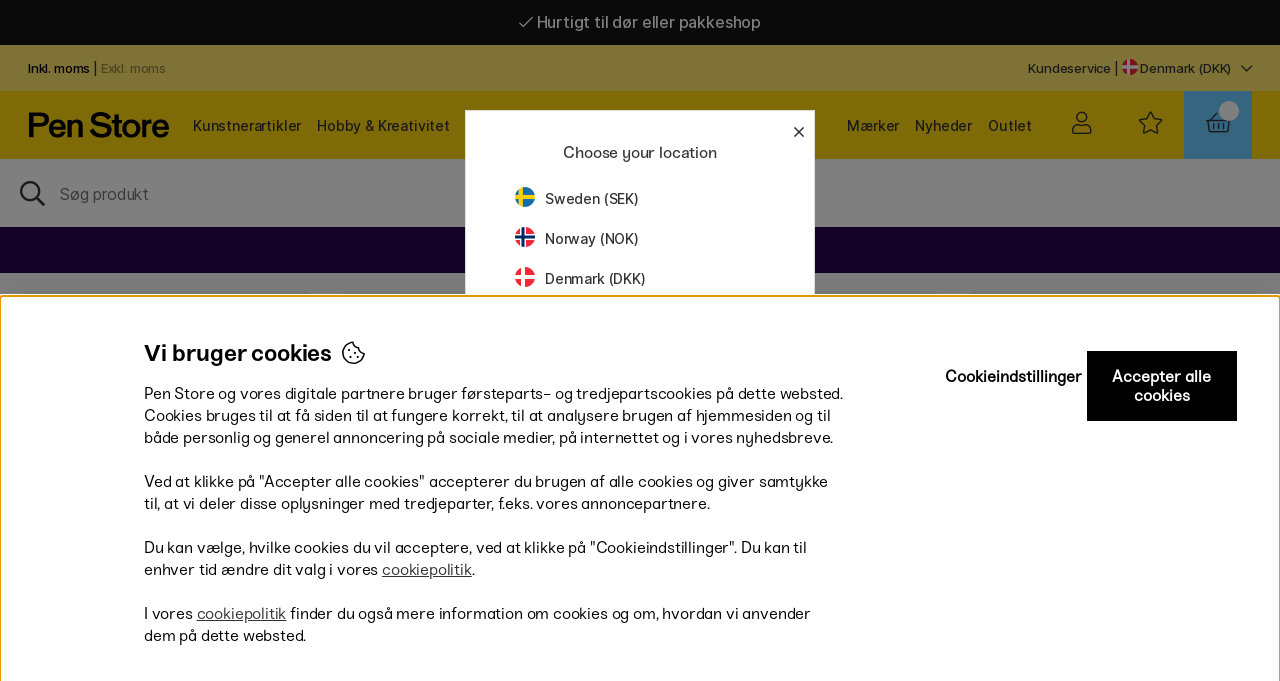

--- FILE ---
content_type: text/html; charset=UTF-8
request_url: https://penstore.dk/dk/arches/watercolor-pad-cp-300g-26x36cm
body_size: 90522
content:
<!DOCTYPE html>
<html>
<head>
	<script nonce="DfRm1aCcFmACQbvjETc02i6nlK_2WckIPFmv4TjFzCA" type="text/javascript"> var cm_active_categories = [1,2]; var cm_preactive_categories = []; var blocked_nodes = {}; var observer = new MutationObserver(function (mutations) { for(var i = 0; i < mutations.length; i++) { var _ref = mutations[i]; var addedNodes = _ref.addedNodes; for(var j = 0; j < addedNodes.length; j++) { var node = addedNodes[j]; if (node.nodeType === 1) { var src = node.src || ''; var type = node.type; var consent_type = ''; if (typeof node.attributes.consent_type !== 'undefined' && typeof node.attributes.consent_type.value !== 'undefined') consent_type = node.attributes.consent_type.value; if (blocked_content_type(consent_type)) { if (typeof blocked_nodes[consent_type] === 'undefined') blocked_nodes[consent_type] = []; var clone; if (node.tagName === 'SCRIPT') { clone = node.cloneNode(true); } else { clone = node; } clone.air_prev = node.previousElementSibling; clone.air_next = node.nextElementSibling; clone.air_parent = node.parentElement; blocked_nodes[consent_type].push(clone); if (node.tagName === 'SCRIPT') node.type = 'javascript/blocked'; node.parentElement.removeChild(node); var beforeScriptExecuteListener = function beforeScriptExecuteListener(event) { event.preventDefault(); }; node.addEventListener('beforescriptexecute', beforeScriptExecuteListener); } else { log_node(node, consent_type); } } } } }); observer.observe(document.documentElement, { childList: true, subtree: true }); var blocked_content_type = function blocked_content_type(consent_type) { var blocked = 0; if ((typeof(cm_active_categories) == "undefined" || cm_active_categories.includes(parseInt(consent_type))) && consent_type && !check_consent(consent_type, "") && consent_type > 1) blocked = 1; return blocked; }; var external_nodes = []; var internal_nodes = []; var inline_nodes = []; var log_node = function log_node(node, consent_type) { if (node.tagName === 'SCRIPT') { if (node.src && (node.src.indexOf(window.location.host) <= -1 || node.src.indexOf(window.location.host) > 10)) { external_nodes.push(node.src); } else if (node.src) { internal_nodes.push(node.src); } else { inline_nodes.push(node.innerHTML); } } }; document.addEventListener("DOMContentLoaded", function() { if (document.querySelector('#cookie_consent')) { init_cookie_consent(); } }); document.addEventListener("DOMContentLoaded", function() { let cookie_consent_wrapper = document.querySelector('#cookie_consent_manager_wrapper'); if(cookie_consent_wrapper){ /* If cookiebar is displayed we focus on this */ let cookie_consent = document.querySelector('#cookie_consent'); if(window.getComputedStyle(cookie_consent).display == 'block') { if(window.getComputedStyle(cookie_consent).position != 'fixed') { /* If the cookie bar styling is not yet loaded, we add position fixed to avoid unnecessary scrolling. */ window.cookie_consent.style.position = 'fixed'; } } /* If tabtrapping functions exsist we use them */ if (typeof(addTabTrapping)=== 'function' && typeof(removeTabTrapping)=== 'function'){ addTabTrapping(cookie_consent_wrapper); document.querySelector('#cookie_consent_manage').addEventListener("click", function(event){ removeTabTrapping(cookie_consent_wrapper); addTabTrapping(document.querySelector('#cookie_consent_manager')); }); document.querySelector('#cookie_consent_manager_confirm').addEventListener("click", function(event){ removeTabTrapping(document.querySelector('#cookie_consent_manager')); }); } if(window.getComputedStyle(cookie_consent).display == 'block') { cookie_consent.focus(); } } }); var init_cookie_consent = function init_cookie_consent(force) { var cookie_consent = get_cookie_consent("air_cookie_consent") || ""; var all_signed = 0; var consents = []; if (cookie_consent) { all_signed = 1; consents = JSON.parse(cookie_consent); var elements = document.querySelectorAll('#cookie_consent_manager input[type=checkbox]'); for (let element of elements) { if (typeof(consents[element.value]) == "undefined") all_signed = 0; } } else { var elements = document.querySelectorAll('#cookie_consent_manager input[type=checkbox][prechecked=true]'); for (let element of elements) { element.checked = true; } } if (!all_signed || force) { document.getElementById('cookie_consent').style.display = 'block'; var elements = document.querySelectorAll('#cookie_consent_manager input[type=checkbox]'); for (let element of elements) { if (consents[element.value]) element.checked = consents[element.value]; } init_acm_click_events(); } }; var init_acm_click_events = function() { document.getElementById("cookie_consent_manage").addEventListener("click", function () { let cookie_consent_manager = document.getElementById('cookie_consent_manager'); if (cookie_consent_manager) cookie_consent_manager.style.display = 'block'; let cookie_consent = document.getElementById('cookie_consent'); if (cookie_consent) cookie_consent.classList.add('managing'); document.querySelectorAll(".dimmer2").forEach(item => { item.addEventListener('click', event => { item.classList.add('active') }) }); }); document.getElementById("cookie_consent_manage_rec").addEventListener("click", function () { var elements = document.querySelectorAll('#cookie_consent_manager input[type=checkbox]'); for (let element of elements) { element.checked = true; } document.getElementById("cookie_consent_manager_confirm").dispatchEvent(new Event("click")); }); let cookie_consent_manager_accept = document.getElementById("cookie_consent_manager_accept"); if (cookie_consent_manager_accept) { cookie_consent_manager_accept.addEventListener("click", function () { cm_action(true); }); } document.getElementById("cookie_consent_manager_confirm").addEventListener("click", function () { cm_action(); }); document.querySelectorAll(".cookie_consent_manager_accept_req").forEach(item => { item.addEventListener('click', event => { cm_action(false); }) }); }; var cm_action = function(consent){ let cookie_consent = document.getElementById('cookie_consent'); if (cookie_consent) cookie_consent.style.display = 'none'; let cookie_consent_manager = document.getElementById('cookie_consent_manager'); if (cookie_consent_manager) cookie_consent_manager.style.display = 'none'; document.querySelectorAll(".dimmer2").forEach(item => { item.addEventListener('click', event => { item.classList.remove('active') }) }); var consents = {}; var elements = document.querySelectorAll('#cookie_consent_manager input[type=checkbox]'); for (let element of elements) { consents[element.value] = typeof(consent) !== "undefined" ? consent : element.checked; } consents[1] = true; var cookie_consents = JSON.stringify(consents); set_cookie_consent(cookie_consents); consent_action(cookie_consents); window.dispatchEvent(new Event("acm_change")); }; var set_cookie_consent = function set_cookie_consent(value) { var exdate = new Date(); exdate.setDate(exdate.getDate() + 30); document.cookie = "air_cookie_consent" + "=" + value + "; expires= " + exdate.toUTCString() + "; path=/" + (location.protocol === "https:" ? "; secure" : ""); }; var get_cookie_consent = function get_cookie_consent(name) { var nameEQ = name + "="; var ca = document.cookie.split('; '); for (let c of ca) { if (c.indexOf(nameEQ) === 0) return c.substring(nameEQ.length, c.length); } return null; }; var consent_action = function consent_action(cookie_consent) { var consent_data = JSON.parse(cookie_consent); for(var category_id in consent_data) { if (consent_data[category_id]) { approve_category(category_id); } } }; var approve_category = function(category_id) { if (typeof blocked_nodes[category_id] !== 'undefined') { for (let node of blocked_nodes[category_id]) { if (node.type == "text/javascript") { var script = document.createElement("script"); script.type = "text/javascript"; if (node.src) { script.src = node.src; } else if (node.innerHTML) { script.innerHTML = node.innerHTML; } document.getElementsByTagName("head")[0].appendChild(script); } else if (node.air_prev && node.air_parent) { cm_insertAfter(node, node.air_prev, node.air_parent); } else if (node.air_next && node.air_parent) { node.air_parent.insertBefore(node, node.air_next); } else if (node.air_parent) { node.air_parent.append(node); } } delete blocked_nodes[category_id]; } }; function cm_insertAfter(newNode, existingNode, parent) { parent.insertBefore(newNode, existingNode.nextSibling); } var check_consent = function check_consent(type, cookie_consent) { if (!type) return false; if (!cookie_consent) cookie_consent = get_cookie_consent("air_cookie_consent"); if (!cookie_consent) return (typeof(cm_preactive_categories) == "undefined" || cm_preactive_categories.includes(parseInt(type))); var consents = JSON.parse(cookie_consent); if (typeof(consents[type]) === 'undefined') return false; return consents[type]; }; </script>
	<title>Arches Watercolor Pad CP 300g 26x36cm | Pen Store</title>
	<meta http-equiv="Content-Type" content="text/html; charset=UTF-8">
	<meta name="description" content="Køb Arches Watercolor Pad CP 300g 26x36cm på Pen Store. Hurtig levering og gode priser. Pen Store tilbyder et bredt og unikt sortiment af kunstnermateriale, penne og kreativitet! ">
	<meta name="keywords" content="arches, watercolor, pad, cp, 300g, 26x36cm, pen, store">
	<meta name="robots" content="INDEX, FOLLOW">
	<meta name="revisit-after" content="14 days">
	<meta name="distribution" content="global">
	<meta http-equiv="expires" content="0">
	<meta name="theme-color" content="#000000" />
	<!-- disables Compatibility view IE -->
	<meta http-equiv="X-UA-Compatible" content="IE=9; IE=8; IE=7; IE=EDGE" />
	<!-- Responsive and mobile friendly stuff -->
	<meta name="HandheldFriendly" content="True">
	<meta name="viewport" content="initial-scale=1.0, maximum-scale=1.0, minimum-scale=1.0, width=device-width" user-scalable="yes">
	<meta name="apple-mobile-web-app-capable" content="yes" />
	<link rel="canonical" href="https://penstore.dk/dk/arches/watercolor-pad-cp-300g-26x36cm" />
	<meta property="og:url" content="https://penstore.dk/dk/arches/watercolor-pad-cp-300g-26x36cm"/>
<meta property="og:title" content="Akvarelblokke CP 300g 26x36cm"/>
<meta property="og:description" content="Akvarellblock CP 300g 26x36cm..."/>
<meta property="og:image:width" content="200" />
<meta property="og:image:height" content="200" />
<meta property="og:image" content="https://penstore.dk/bilder/artiklar/101481.jpg?m=1598347251"/>

	<style type="text/css">
		.loading #loading-overlay {display:block;width:100%;height:100%;position:fixed;background:#fff; z-index:4;}
		.loading-overlay-wrapper{text-align: center;}
		#loading-overlay img{max-width: 70%; margin:0 auto;}	
	</style>

	<link rel="preload" as="font" href="/themes/penstoreTheme/design/css/webfonts/fa-light-300.woff2" onload="this.rel='font'" crossorigin>
	<link rel="preload" as="font" href="/themes/penstoreTheme/design/css/webfonts/fa-regular-400.woff2" onload="this.rel='font'" crossorigin>
	<link rel="preload" as="font" href="/themes/penstoreTheme/design/css/webfonts/fa-solid-900.woff2" onload="this.rel='font'" crossorigin>
	<!--<link href="https://fonts.googleapis.com/css2?family=Inter&display=swap" rel="stylesheet">-->
	<link rel="shortcut icon" type="image/png" href='/themes/main/design/bilder/favicon3.png'/>

	<script type="text/javascript">
		if(/MSIE \d|Trident.*rv:/.test(navigator.userAgent)){
			document.write('<script src="/themes/penstoreTheme/design/script/ie11CustomProperties.js"><\/script><link rel="stylesheet" href="/themes/penstoreTheme/design/css/ie.css">');
		}
	</script>
	<style>#DK .Ikon_Lager_Positiv::after{content:'På lager - klar til at blive sendt!';color:#00b67a}</style>
	







<script nonce="DfRm1aCcFmACQbvjETc02i6nlK_2WckIPFmv4TjFzCA">/** FILE: /themes/default/design/script/jquery.min.3.4.1.js **/
!function(e,t){"use strict";"object"==typeof module&&"object"==typeof module.exports?module.exports=e.document?t(e,!0):function(e){if(!e.document)throw new Error("jQuery requires a window with a document");return t(e)}:t(e)}("undefined"!=typeof window?window:this,function(C,e){"use strict";var t=[],E=C.document,r=Object.getPrototypeOf,s=t.slice,g=t.concat,u=t.push,i=t.indexOf,n={},o=n.toString,v=n.hasOwnProperty,a=v.toString,l=a.call(Object),y={},m=function(e){return"function"==typeof e&&"number"!=typeof e.nodeType},x=function(e){return null!=e&&e===e.window},c={type:!0,src:!0,nonce:!0,noModule:!0};function b(e,t,n){var r,i,o=(n=n||E).createElement("script");if(o.text=e,t)for(r in c)(i=t[r]||t.getAttribute&&t.getAttribute(r))&&o.setAttribute(r,i);n.head.appendChild(o).parentNode.removeChild(o)}function w(e){return null==e?e+"":"object"==typeof e||"function"==typeof e?n[o.call(e)]||"object":typeof e}var f="3.4.1",k=function(e,t){return new k.fn.init(e,t)},p=/^[\s\uFEFF\xA0]+|[\s\uFEFF\xA0]+$/g;function d(e){var t=!!e&&"length"in e&&e.length,n=w(e);return!m(e)&&!x(e)&&("array"===n||0===t||"number"==typeof t&&0<t&&t-1 in e)}k.fn=k.prototype={jquery:f,constructor:k,length:0,toArray:function(){return s.call(this)},get:function(e){return null==e?s.call(this):e<0?this[e+this.length]:this[e]},pushStack:function(e){var t=k.merge(this.constructor(),e);return t.prevObject=this,t},each:function(e){return k.each(this,e)},map:function(n){return this.pushStack(k.map(this,function(e,t){return n.call(e,t,e)}))},slice:function(){return this.pushStack(s.apply(this,arguments))},first:function(){return this.eq(0)},last:function(){return this.eq(-1)},eq:function(e){var t=this.length,n=+e+(e<0?t:0);return this.pushStack(0<=n&&n<t?[this[n]]:[])},end:function(){return this.prevObject||this.constructor()},push:u,sort:t.sort,splice:t.splice},k.extend=k.fn.extend=function(){var e,t,n,r,i,o,a=arguments[0]||{},s=1,u=arguments.length,l=!1;for("boolean"==typeof a&&(l=a,a=arguments[s]||{},s++),"object"==typeof a||m(a)||(a={}),s===u&&(a=this,s--);s<u;s++)if(null!=(e=arguments[s]))for(t in e)r=e[t],"__proto__"!==t&&a!==r&&(l&&r&&(k.isPlainObject(r)||(i=Array.isArray(r)))?(n=a[t],o=i&&!Array.isArray(n)?[]:i||k.isPlainObject(n)?n:{},i=!1,a[t]=k.extend(l,o,r)):void 0!==r&&(a[t]=r));return a},k.extend({expando:"jQuery"+(f+Math.random()).replace(/\D/g,""),isReady:!0,error:function(e){throw new Error(e)},noop:function(){},isPlainObject:function(e){var t,n;return!(!e||"[object Object]"!==o.call(e))&&(!(t=r(e))||"function"==typeof(n=v.call(t,"constructor")&&t.constructor)&&a.call(n)===l)},isEmptyObject:function(e){var t;for(t in e)return!1;return!0},globalEval:function(e,t){b(e,{nonce:t&&t.nonce})},each:function(e,t){var n,r=0;if(d(e)){for(n=e.length;r<n;r++)if(!1===t.call(e[r],r,e[r]))break}else for(r in e)if(!1===t.call(e[r],r,e[r]))break;return e},trim:function(e){return null==e?"":(e+"").replace(p,"")},makeArray:function(e,t){var n=t||[];return null!=e&&(d(Object(e))?k.merge(n,"string"==typeof e?[e]:e):u.call(n,e)),n},inArray:function(e,t,n){return null==t?-1:i.call(t,e,n)},merge:function(e,t){for(var n=+t.length,r=0,i=e.length;r<n;r++)e[i++]=t[r];return e.length=i,e},grep:function(e,t,n){for(var r=[],i=0,o=e.length,a=!n;i<o;i++)!t(e[i],i)!==a&&r.push(e[i]);return r},map:function(e,t,n){var r,i,o=0,a=[];if(d(e))for(r=e.length;o<r;o++)null!=(i=t(e[o],o,n))&&a.push(i);else for(o in e)null!=(i=t(e[o],o,n))&&a.push(i);return g.apply([],a)},guid:1,support:y}),"function"==typeof Symbol&&(k.fn[Symbol.iterator]=t[Symbol.iterator]),k.each("Boolean Number String Function Array Date RegExp Object Error Symbol".split(" "),function(e,t){n["[object "+t+"]"]=t.toLowerCase()});var h=function(n){var e,d,b,o,i,h,f,g,w,u,l,T,C,a,E,v,s,c,y,k="sizzle"+1*new Date,m=n.document,S=0,r=0,p=ue(),x=ue(),N=ue(),A=ue(),D=function(e,t){return e===t&&(l=!0),0},j={}.hasOwnProperty,t=[],q=t.pop,L=t.push,H=t.push,O=t.slice,P=function(e,t){for(var n=0,r=e.length;n<r;n++)if(e[n]===t)return n;return-1},R="checked|selected|async|autofocus|autoplay|controls|defer|disabled|hidden|ismap|loop|multiple|open|readonly|required|scoped",M="[\\x20\\t\\r\\n\\f]",I="(?:\\\\.|[\\w-]|[^\0-\\xa0])+",W="\\["+M+"*("+I+")(?:"+M+"*([*^$|!~]?=)"+M+"*(?:'((?:\\\\.|[^\\\\'])*)'|\"((?:\\\\.|[^\\\\\"])*)\"|("+I+"))|)"+M+"*\\]",$=":("+I+")(?:\\((('((?:\\\\.|[^\\\\'])*)'|\"((?:\\\\.|[^\\\\\"])*)\")|((?:\\\\.|[^\\\\()[\\]]|"+W+")*)|.*)\\)|)",F=new RegExp(M+"+","g"),B=new RegExp("^"+M+"+|((?:^|[^\\\\])(?:\\\\.)*)"+M+"+$","g"),_=new RegExp("^"+M+"*,"+M+"*"),z=new RegExp("^"+M+"*([>+~]|"+M+")"+M+"*"),U=new RegExp(M+"|>"),X=new RegExp($),V=new RegExp("^"+I+"$"),G={ID:new RegExp("^#("+I+")"),CLASS:new RegExp("^\\.("+I+")"),TAG:new RegExp("^("+I+"|[*])"),ATTR:new RegExp("^"+W),PSEUDO:new RegExp("^"+$),CHILD:new RegExp("^:(only|first|last|nth|nth-last)-(child|of-type)(?:\\("+M+"*(even|odd|(([+-]|)(\\d*)n|)"+M+"*(?:([+-]|)"+M+"*(\\d+)|))"+M+"*\\)|)","i"),bool:new RegExp("^(?:"+R+")$","i"),needsContext:new RegExp("^"+M+"*[>+~]|:(even|odd|eq|gt|lt|nth|first|last)(?:\\("+M+"*((?:-\\d)?\\d*)"+M+"*\\)|)(?=[^-]|$)","i")},Y=/HTML$/i,Q=/^(?:input|select|textarea|button)$/i,J=/^h\d$/i,K=/^[^{]+\{\s*\[native \w/,Z=/^(?:#([\w-]+)|(\w+)|\.([\w-]+))$/,ee=/[+~]/,te=new RegExp("\\\\([\\da-f]{1,6}"+M+"?|("+M+")|.)","ig"),ne=function(e,t,n){var r="0x"+t-65536;return r!=r||n?t:r<0?String.fromCharCode(r+65536):String.fromCharCode(r>>10|55296,1023&r|56320)},re=/([\0-\x1f\x7f]|^-?\d)|^-$|[^\0-\x1f\x7f-\uFFFF\w-]/g,ie=function(e,t){return t?"\0"===e?"\ufffd":e.slice(0,-1)+"\\"+e.charCodeAt(e.length-1).toString(16)+" ":"\\"+e},oe=function(){T()},ae=be(function(e){return!0===e.disabled&&"fieldset"===e.nodeName.toLowerCase()},{dir:"parentNode",next:"legend"});try{H.apply(t=O.call(m.childNodes),m.childNodes),t[m.childNodes.length].nodeType}catch(e){H={apply:t.length?function(e,t){L.apply(e,O.call(t))}:function(e,t){var n=e.length,r=0;while(e[n++]=t[r++]);e.length=n-1}}}function se(t,e,n,r){var i,o,a,s,u,l,c,f=e&&e.ownerDocument,p=e?e.nodeType:9;if(n=n||[],"string"!=typeof t||!t||1!==p&&9!==p&&11!==p)return n;if(!r&&((e?e.ownerDocument||e:m)!==C&&T(e),e=e||C,E)){if(11!==p&&(u=Z.exec(t)))if(i=u[1]){if(9===p){if(!(a=e.getElementById(i)))return n;if(a.id===i)return n.push(a),n}else if(f&&(a=f.getElementById(i))&&y(e,a)&&a.id===i)return n.push(a),n}else{if(u[2])return H.apply(n,e.getElementsByTagName(t)),n;if((i=u[3])&&d.getElementsByClassName&&e.getElementsByClassName)return H.apply(n,e.getElementsByClassName(i)),n}if(d.qsa&&!A[t+" "]&&(!v||!v.test(t))&&(1!==p||"object"!==e.nodeName.toLowerCase())){if(c=t,f=e,1===p&&U.test(t)){(s=e.getAttribute("id"))?s=s.replace(re,ie):e.setAttribute("id",s=k),o=(l=h(t)).length;while(o--)l[o]="#"+s+" "+xe(l[o]);c=l.join(","),f=ee.test(t)&&ye(e.parentNode)||e}try{return H.apply(n,f.querySelectorAll(c)),n}catch(e){A(t,!0)}finally{s===k&&e.removeAttribute("id")}}}return g(t.replace(B,"$1"),e,n,r)}function ue(){var r=[];return function e(t,n){return r.push(t+" ")>b.cacheLength&&delete e[r.shift()],e[t+" "]=n}}function le(e){return e[k]=!0,e}function ce(e){var t=C.createElement("fieldset");try{return!!e(t)}catch(e){return!1}finally{t.parentNode&&t.parentNode.removeChild(t),t=null}}function fe(e,t){var n=e.split("|"),r=n.length;while(r--)b.attrHandle[n[r]]=t}function pe(e,t){var n=t&&e,r=n&&1===e.nodeType&&1===t.nodeType&&e.sourceIndex-t.sourceIndex;if(r)return r;if(n)while(n=n.nextSibling)if(n===t)return-1;return e?1:-1}function de(t){return function(e){return"input"===e.nodeName.toLowerCase()&&e.type===t}}function he(n){return function(e){var t=e.nodeName.toLowerCase();return("input"===t||"button"===t)&&e.type===n}}function ge(t){return function(e){return"form"in e?e.parentNode&&!1===e.disabled?"label"in e?"label"in e.parentNode?e.parentNode.disabled===t:e.disabled===t:e.isDisabled===t||e.isDisabled!==!t&&ae(e)===t:e.disabled===t:"label"in e&&e.disabled===t}}function ve(a){return le(function(o){return o=+o,le(function(e,t){var n,r=a([],e.length,o),i=r.length;while(i--)e[n=r[i]]&&(e[n]=!(t[n]=e[n]))})})}function ye(e){return e&&"undefined"!=typeof e.getElementsByTagName&&e}for(e in d=se.support={},i=se.isXML=function(e){var t=e.namespaceURI,n=(e.ownerDocument||e).documentElement;return!Y.test(t||n&&n.nodeName||"HTML")},T=se.setDocument=function(e){var t,n,r=e?e.ownerDocument||e:m;return r!==C&&9===r.nodeType&&r.documentElement&&(a=(C=r).documentElement,E=!i(C),m!==C&&(n=C.defaultView)&&n.top!==n&&(n.addEventListener?n.addEventListener("unload",oe,!1):n.attachEvent&&n.attachEvent("onunload",oe)),d.attributes=ce(function(e){return e.className="i",!e.getAttribute("className")}),d.getElementsByTagName=ce(function(e){return e.appendChild(C.createComment("")),!e.getElementsByTagName("*").length}),d.getElementsByClassName=K.test(C.getElementsByClassName),d.getById=ce(function(e){return a.appendChild(e).id=k,!C.getElementsByName||!C.getElementsByName(k).length}),d.getById?(b.filter.ID=function(e){var t=e.replace(te,ne);return function(e){return e.getAttribute("id")===t}},b.find.ID=function(e,t){if("undefined"!=typeof t.getElementById&&E){var n=t.getElementById(e);return n?[n]:[]}}):(b.filter.ID=function(e){var n=e.replace(te,ne);return function(e){var t="undefined"!=typeof e.getAttributeNode&&e.getAttributeNode("id");return t&&t.value===n}},b.find.ID=function(e,t){if("undefined"!=typeof t.getElementById&&E){var n,r,i,o=t.getElementById(e);if(o){if((n=o.getAttributeNode("id"))&&n.value===e)return[o];i=t.getElementsByName(e),r=0;while(o=i[r++])if((n=o.getAttributeNode("id"))&&n.value===e)return[o]}return[]}}),b.find.TAG=d.getElementsByTagName?function(e,t){return"undefined"!=typeof t.getElementsByTagName?t.getElementsByTagName(e):d.qsa?t.querySelectorAll(e):void 0}:function(e,t){var n,r=[],i=0,o=t.getElementsByTagName(e);if("*"===e){while(n=o[i++])1===n.nodeType&&r.push(n);return r}return o},b.find.CLASS=d.getElementsByClassName&&function(e,t){if("undefined"!=typeof t.getElementsByClassName&&E)return t.getElementsByClassName(e)},s=[],v=[],(d.qsa=K.test(C.querySelectorAll))&&(ce(function(e){a.appendChild(e).innerHTML="<a id='"+k+"'></a><select id='"+k+"-\r\\' msallowcapture=''><option selected=''></option></select>",e.querySelectorAll("[msallowcapture^='']").length&&v.push("[*^$]="+M+"*(?:''|\"\")"),e.querySelectorAll("[selected]").length||v.push("\\["+M+"*(?:value|"+R+")"),e.querySelectorAll("[id~="+k+"-]").length||v.push("~="),e.querySelectorAll(":checked").length||v.push(":checked"),e.querySelectorAll("a#"+k+"+*").length||v.push(".#.+[+~]")}),ce(function(e){e.innerHTML="<a href='' disabled='disabled'></a><select disabled='disabled'><option/></select>";var t=C.createElement("input");t.setAttribute("type","hidden"),e.appendChild(t).setAttribute("name","D"),e.querySelectorAll("[name=d]").length&&v.push("name"+M+"*[*^$|!~]?="),2!==e.querySelectorAll(":enabled").length&&v.push(":enabled",":disabled"),a.appendChild(e).disabled=!0,2!==e.querySelectorAll(":disabled").length&&v.push(":enabled",":disabled"),e.querySelectorAll("*,:x"),v.push(",.*:")})),(d.matchesSelector=K.test(c=a.matches||a.webkitMatchesSelector||a.mozMatchesSelector||a.oMatchesSelector||a.msMatchesSelector))&&ce(function(e){d.disconnectedMatch=c.call(e,"*"),c.call(e,"[s!='']:x"),s.push("!=",$)}),v=v.length&&new RegExp(v.join("|")),s=s.length&&new RegExp(s.join("|")),t=K.test(a.compareDocumentPosition),y=t||K.test(a.contains)?function(e,t){var n=9===e.nodeType?e.documentElement:e,r=t&&t.parentNode;return e===r||!(!r||1!==r.nodeType||!(n.contains?n.contains(r):e.compareDocumentPosition&&16&e.compareDocumentPosition(r)))}:function(e,t){if(t)while(t=t.parentNode)if(t===e)return!0;return!1},D=t?function(e,t){if(e===t)return l=!0,0;var n=!e.compareDocumentPosition-!t.compareDocumentPosition;return n||(1&(n=(e.ownerDocument||e)===(t.ownerDocument||t)?e.compareDocumentPosition(t):1)||!d.sortDetached&&t.compareDocumentPosition(e)===n?e===C||e.ownerDocument===m&&y(m,e)?-1:t===C||t.ownerDocument===m&&y(m,t)?1:u?P(u,e)-P(u,t):0:4&n?-1:1)}:function(e,t){if(e===t)return l=!0,0;var n,r=0,i=e.parentNode,o=t.parentNode,a=[e],s=[t];if(!i||!o)return e===C?-1:t===C?1:i?-1:o?1:u?P(u,e)-P(u,t):0;if(i===o)return pe(e,t);n=e;while(n=n.parentNode)a.unshift(n);n=t;while(n=n.parentNode)s.unshift(n);while(a[r]===s[r])r++;return r?pe(a[r],s[r]):a[r]===m?-1:s[r]===m?1:0}),C},se.matches=function(e,t){return se(e,null,null,t)},se.matchesSelector=function(e,t){if((e.ownerDocument||e)!==C&&T(e),d.matchesSelector&&E&&!A[t+" "]&&(!s||!s.test(t))&&(!v||!v.test(t)))try{var n=c.call(e,t);if(n||d.disconnectedMatch||e.document&&11!==e.document.nodeType)return n}catch(e){A(t,!0)}return 0<se(t,C,null,[e]).length},se.contains=function(e,t){return(e.ownerDocument||e)!==C&&T(e),y(e,t)},se.attr=function(e,t){(e.ownerDocument||e)!==C&&T(e);var n=b.attrHandle[t.toLowerCase()],r=n&&j.call(b.attrHandle,t.toLowerCase())?n(e,t,!E):void 0;return void 0!==r?r:d.attributes||!E?e.getAttribute(t):(r=e.getAttributeNode(t))&&r.specified?r.value:null},se.escape=function(e){return(e+"").replace(re,ie)},se.error=function(e){throw new Error("Syntax error, unrecognized expression: "+e)},se.uniqueSort=function(e){var t,n=[],r=0,i=0;if(l=!d.detectDuplicates,u=!d.sortStable&&e.slice(0),e.sort(D),l){while(t=e[i++])t===e[i]&&(r=n.push(i));while(r--)e.splice(n[r],1)}return u=null,e},o=se.getText=function(e){var t,n="",r=0,i=e.nodeType;if(i){if(1===i||9===i||11===i){if("string"==typeof e.textContent)return e.textContent;for(e=e.firstChild;e;e=e.nextSibling)n+=o(e)}else if(3===i||4===i)return e.nodeValue}else while(t=e[r++])n+=o(t);return n},(b=se.selectors={cacheLength:50,createPseudo:le,match:G,attrHandle:{},find:{},relative:{">":{dir:"parentNode",first:!0}," ":{dir:"parentNode"},"+":{dir:"previousSibling",first:!0},"~":{dir:"previousSibling"}},preFilter:{ATTR:function(e){return e[1]=e[1].replace(te,ne),e[3]=(e[3]||e[4]||e[5]||"").replace(te,ne),"~="===e[2]&&(e[3]=" "+e[3]+" "),e.slice(0,4)},CHILD:function(e){return e[1]=e[1].toLowerCase(),"nth"===e[1].slice(0,3)?(e[3]||se.error(e[0]),e[4]=+(e[4]?e[5]+(e[6]||1):2*("even"===e[3]||"odd"===e[3])),e[5]=+(e[7]+e[8]||"odd"===e[3])):e[3]&&se.error(e[0]),e},PSEUDO:function(e){var t,n=!e[6]&&e[2];return G.CHILD.test(e[0])?null:(e[3]?e[2]=e[4]||e[5]||"":n&&X.test(n)&&(t=h(n,!0))&&(t=n.indexOf(")",n.length-t)-n.length)&&(e[0]=e[0].slice(0,t),e[2]=n.slice(0,t)),e.slice(0,3))}},filter:{TAG:function(e){var t=e.replace(te,ne).toLowerCase();return"*"===e?function(){return!0}:function(e){return e.nodeName&&e.nodeName.toLowerCase()===t}},CLASS:function(e){var t=p[e+" "];return t||(t=new RegExp("(^|"+M+")"+e+"("+M+"|$)"))&&p(e,function(e){return t.test("string"==typeof e.className&&e.className||"undefined"!=typeof e.getAttribute&&e.getAttribute("class")||"")})},ATTR:function(n,r,i){return function(e){var t=se.attr(e,n);return null==t?"!="===r:!r||(t+="","="===r?t===i:"!="===r?t!==i:"^="===r?i&&0===t.indexOf(i):"*="===r?i&&-1<t.indexOf(i):"$="===r?i&&t.slice(-i.length)===i:"~="===r?-1<(" "+t.replace(F," ")+" ").indexOf(i):"|="===r&&(t===i||t.slice(0,i.length+1)===i+"-"))}},CHILD:function(h,e,t,g,v){var y="nth"!==h.slice(0,3),m="last"!==h.slice(-4),x="of-type"===e;return 1===g&&0===v?function(e){return!!e.parentNode}:function(e,t,n){var r,i,o,a,s,u,l=y!==m?"nextSibling":"previousSibling",c=e.parentNode,f=x&&e.nodeName.toLowerCase(),p=!n&&!x,d=!1;if(c){if(y){while(l){a=e;while(a=a[l])if(x?a.nodeName.toLowerCase()===f:1===a.nodeType)return!1;u=l="only"===h&&!u&&"nextSibling"}return!0}if(u=[m?c.firstChild:c.lastChild],m&&p){d=(s=(r=(i=(o=(a=c)[k]||(a[k]={}))[a.uniqueID]||(o[a.uniqueID]={}))[h]||[])[0]===S&&r[1])&&r[2],a=s&&c.childNodes[s];while(a=++s&&a&&a[l]||(d=s=0)||u.pop())if(1===a.nodeType&&++d&&a===e){i[h]=[S,s,d];break}}else if(p&&(d=s=(r=(i=(o=(a=e)[k]||(a[k]={}))[a.uniqueID]||(o[a.uniqueID]={}))[h]||[])[0]===S&&r[1]),!1===d)while(a=++s&&a&&a[l]||(d=s=0)||u.pop())if((x?a.nodeName.toLowerCase()===f:1===a.nodeType)&&++d&&(p&&((i=(o=a[k]||(a[k]={}))[a.uniqueID]||(o[a.uniqueID]={}))[h]=[S,d]),a===e))break;return(d-=v)===g||d%g==0&&0<=d/g}}},PSEUDO:function(e,o){var t,a=b.pseudos[e]||b.setFilters[e.toLowerCase()]||se.error("unsupported pseudo: "+e);return a[k]?a(o):1<a.length?(t=[e,e,"",o],b.setFilters.hasOwnProperty(e.toLowerCase())?le(function(e,t){var n,r=a(e,o),i=r.length;while(i--)e[n=P(e,r[i])]=!(t[n]=r[i])}):function(e){return a(e,0,t)}):a}},pseudos:{not:le(function(e){var r=[],i=[],s=f(e.replace(B,"$1"));return s[k]?le(function(e,t,n,r){var i,o=s(e,null,r,[]),a=e.length;while(a--)(i=o[a])&&(e[a]=!(t[a]=i))}):function(e,t,n){return r[0]=e,s(r,null,n,i),r[0]=null,!i.pop()}}),has:le(function(t){return function(e){return 0<se(t,e).length}}),contains:le(function(t){return t=t.replace(te,ne),function(e){return-1<(e.textContent||o(e)).indexOf(t)}}),lang:le(function(n){return V.test(n||"")||se.error("unsupported lang: "+n),n=n.replace(te,ne).toLowerCase(),function(e){var t;do{if(t=E?e.lang:e.getAttribute("xml:lang")||e.getAttribute("lang"))return(t=t.toLowerCase())===n||0===t.indexOf(n+"-")}while((e=e.parentNode)&&1===e.nodeType);return!1}}),target:function(e){var t=n.location&&n.location.hash;return t&&t.slice(1)===e.id},root:function(e){return e===a},focus:function(e){return e===C.activeElement&&(!C.hasFocus||C.hasFocus())&&!!(e.type||e.href||~e.tabIndex)},enabled:ge(!1),disabled:ge(!0),checked:function(e){var t=e.nodeName.toLowerCase();return"input"===t&&!!e.checked||"option"===t&&!!e.selected},selected:function(e){return e.parentNode&&e.parentNode.selectedIndex,!0===e.selected},empty:function(e){for(e=e.firstChild;e;e=e.nextSibling)if(e.nodeType<6)return!1;return!0},parent:function(e){return!b.pseudos.empty(e)},header:function(e){return J.test(e.nodeName)},input:function(e){return Q.test(e.nodeName)},button:function(e){var t=e.nodeName.toLowerCase();return"input"===t&&"button"===e.type||"button"===t},text:function(e){var t;return"input"===e.nodeName.toLowerCase()&&"text"===e.type&&(null==(t=e.getAttribute("type"))||"text"===t.toLowerCase())},first:ve(function(){return[0]}),last:ve(function(e,t){return[t-1]}),eq:ve(function(e,t,n){return[n<0?n+t:n]}),even:ve(function(e,t){for(var n=0;n<t;n+=2)e.push(n);return e}),odd:ve(function(e,t){for(var n=1;n<t;n+=2)e.push(n);return e}),lt:ve(function(e,t,n){for(var r=n<0?n+t:t<n?t:n;0<=--r;)e.push(r);return e}),gt:ve(function(e,t,n){for(var r=n<0?n+t:n;++r<t;)e.push(r);return e})}}).pseudos.nth=b.pseudos.eq,{radio:!0,checkbox:!0,file:!0,password:!0,image:!0})b.pseudos[e]=de(e);for(e in{submit:!0,reset:!0})b.pseudos[e]=he(e);function me(){}function xe(e){for(var t=0,n=e.length,r="";t<n;t++)r+=e[t].value;return r}function be(s,e,t){var u=e.dir,l=e.next,c=l||u,f=t&&"parentNode"===c,p=r++;return e.first?function(e,t,n){while(e=e[u])if(1===e.nodeType||f)return s(e,t,n);return!1}:function(e,t,n){var r,i,o,a=[S,p];if(n){while(e=e[u])if((1===e.nodeType||f)&&s(e,t,n))return!0}else while(e=e[u])if(1===e.nodeType||f)if(i=(o=e[k]||(e[k]={}))[e.uniqueID]||(o[e.uniqueID]={}),l&&l===e.nodeName.toLowerCase())e=e[u]||e;else{if((r=i[c])&&r[0]===S&&r[1]===p)return a[2]=r[2];if((i[c]=a)[2]=s(e,t,n))return!0}return!1}}function we(i){return 1<i.length?function(e,t,n){var r=i.length;while(r--)if(!i[r](e,t,n))return!1;return!0}:i[0]}function Te(e,t,n,r,i){for(var o,a=[],s=0,u=e.length,l=null!=t;s<u;s++)(o=e[s])&&(n&&!n(o,r,i)||(a.push(o),l&&t.push(s)));return a}function Ce(d,h,g,v,y,e){return v&&!v[k]&&(v=Ce(v)),y&&!y[k]&&(y=Ce(y,e)),le(function(e,t,n,r){var i,o,a,s=[],u=[],l=t.length,c=e||function(e,t,n){for(var r=0,i=t.length;r<i;r++)se(e,t[r],n);return n}(h||"*",n.nodeType?[n]:n,[]),f=!d||!e&&h?c:Te(c,s,d,n,r),p=g?y||(e?d:l||v)?[]:t:f;if(g&&g(f,p,n,r),v){i=Te(p,u),v(i,[],n,r),o=i.length;while(o--)(a=i[o])&&(p[u[o]]=!(f[u[o]]=a))}if(e){if(y||d){if(y){i=[],o=p.length;while(o--)(a=p[o])&&i.push(f[o]=a);y(null,p=[],i,r)}o=p.length;while(o--)(a=p[o])&&-1<(i=y?P(e,a):s[o])&&(e[i]=!(t[i]=a))}}else p=Te(p===t?p.splice(l,p.length):p),y?y(null,t,p,r):H.apply(t,p)})}function Ee(e){for(var i,t,n,r=e.length,o=b.relative[e[0].type],a=o||b.relative[" "],s=o?1:0,u=be(function(e){return e===i},a,!0),l=be(function(e){return-1<P(i,e)},a,!0),c=[function(e,t,n){var r=!o&&(n||t!==w)||((i=t).nodeType?u(e,t,n):l(e,t,n));return i=null,r}];s<r;s++)if(t=b.relative[e[s].type])c=[be(we(c),t)];else{if((t=b.filter[e[s].type].apply(null,e[s].matches))[k]){for(n=++s;n<r;n++)if(b.relative[e[n].type])break;return Ce(1<s&&we(c),1<s&&xe(e.slice(0,s-1).concat({value:" "===e[s-2].type?"*":""})).replace(B,"$1"),t,s<n&&Ee(e.slice(s,n)),n<r&&Ee(e=e.slice(n)),n<r&&xe(e))}c.push(t)}return we(c)}return me.prototype=b.filters=b.pseudos,b.setFilters=new me,h=se.tokenize=function(e,t){var n,r,i,o,a,s,u,l=x[e+" "];if(l)return t?0:l.slice(0);a=e,s=[],u=b.preFilter;while(a){for(o in n&&!(r=_.exec(a))||(r&&(a=a.slice(r[0].length)||a),s.push(i=[])),n=!1,(r=z.exec(a))&&(n=r.shift(),i.push({value:n,type:r[0].replace(B," ")}),a=a.slice(n.length)),b.filter)!(r=G[o].exec(a))||u[o]&&!(r=u[o](r))||(n=r.shift(),i.push({value:n,type:o,matches:r}),a=a.slice(n.length));if(!n)break}return t?a.length:a?se.error(e):x(e,s).slice(0)},f=se.compile=function(e,t){var n,v,y,m,x,r,i=[],o=[],a=N[e+" "];if(!a){t||(t=h(e)),n=t.length;while(n--)(a=Ee(t[n]))[k]?i.push(a):o.push(a);(a=N(e,(v=o,m=0<(y=i).length,x=0<v.length,r=function(e,t,n,r,i){var o,a,s,u=0,l="0",c=e&&[],f=[],p=w,d=e||x&&b.find.TAG("*",i),h=S+=null==p?1:Math.random()||.1,g=d.length;for(i&&(w=t===C||t||i);l!==g&&null!=(o=d[l]);l++){if(x&&o){a=0,t||o.ownerDocument===C||(T(o),n=!E);while(s=v[a++])if(s(o,t||C,n)){r.push(o);break}i&&(S=h)}m&&((o=!s&&o)&&u--,e&&c.push(o))}if(u+=l,m&&l!==u){a=0;while(s=y[a++])s(c,f,t,n);if(e){if(0<u)while(l--)c[l]||f[l]||(f[l]=q.call(r));f=Te(f)}H.apply(r,f),i&&!e&&0<f.length&&1<u+y.length&&se.uniqueSort(r)}return i&&(S=h,w=p),c},m?le(r):r))).selector=e}return a},g=se.select=function(e,t,n,r){var i,o,a,s,u,l="function"==typeof e&&e,c=!r&&h(e=l.selector||e);if(n=n||[],1===c.length){if(2<(o=c[0]=c[0].slice(0)).length&&"ID"===(a=o[0]).type&&9===t.nodeType&&E&&b.relative[o[1].type]){if(!(t=(b.find.ID(a.matches[0].replace(te,ne),t)||[])[0]))return n;l&&(t=t.parentNode),e=e.slice(o.shift().value.length)}i=G.needsContext.test(e)?0:o.length;while(i--){if(a=o[i],b.relative[s=a.type])break;if((u=b.find[s])&&(r=u(a.matches[0].replace(te,ne),ee.test(o[0].type)&&ye(t.parentNode)||t))){if(o.splice(i,1),!(e=r.length&&xe(o)))return H.apply(n,r),n;break}}}return(l||f(e,c))(r,t,!E,n,!t||ee.test(e)&&ye(t.parentNode)||t),n},d.sortStable=k.split("").sort(D).join("")===k,d.detectDuplicates=!!l,T(),d.sortDetached=ce(function(e){return 1&e.compareDocumentPosition(C.createElement("fieldset"))}),ce(function(e){return e.innerHTML="<a href='#'></a>","#"===e.firstChild.getAttribute("href")})||fe("type|href|height|width",function(e,t,n){if(!n)return e.getAttribute(t,"type"===t.toLowerCase()?1:2)}),d.attributes&&ce(function(e){return e.innerHTML="<input/>",e.firstChild.setAttribute("value",""),""===e.firstChild.getAttribute("value")})||fe("value",function(e,t,n){if(!n&&"input"===e.nodeName.toLowerCase())return e.defaultValue}),ce(function(e){return null==e.getAttribute("disabled")})||fe(R,function(e,t,n){var r;if(!n)return!0===e[t]?t.toLowerCase():(r=e.getAttributeNode(t))&&r.specified?r.value:null}),se}(C);k.find=h,k.expr=h.selectors,k.expr[":"]=k.expr.pseudos,k.uniqueSort=k.unique=h.uniqueSort,k.text=h.getText,k.isXMLDoc=h.isXML,k.contains=h.contains,k.escapeSelector=h.escape;var T=function(e,t,n){var r=[],i=void 0!==n;while((e=e[t])&&9!==e.nodeType)if(1===e.nodeType){if(i&&k(e).is(n))break;r.push(e)}return r},S=function(e,t){for(var n=[];e;e=e.nextSibling)1===e.nodeType&&e!==t&&n.push(e);return n},N=k.expr.match.needsContext;function A(e,t){return e.nodeName&&e.nodeName.toLowerCase()===t.toLowerCase()}var D=/^<([a-z][^\/\0>:\x20\t\r\n\f]*)[\x20\t\r\n\f]*\/?>(?:<\/\1>|)$/i;function j(e,n,r){return m(n)?k.grep(e,function(e,t){return!!n.call(e,t,e)!==r}):n.nodeType?k.grep(e,function(e){return e===n!==r}):"string"!=typeof n?k.grep(e,function(e){return-1<i.call(n,e)!==r}):k.filter(n,e,r)}k.filter=function(e,t,n){var r=t[0];return n&&(e=":not("+e+")"),1===t.length&&1===r.nodeType?k.find.matchesSelector(r,e)?[r]:[]:k.find.matches(e,k.grep(t,function(e){return 1===e.nodeType}))},k.fn.extend({find:function(e){var t,n,r=this.length,i=this;if("string"!=typeof e)return this.pushStack(k(e).filter(function(){for(t=0;t<r;t++)if(k.contains(i[t],this))return!0}));for(n=this.pushStack([]),t=0;t<r;t++)k.find(e,i[t],n);return 1<r?k.uniqueSort(n):n},filter:function(e){return this.pushStack(j(this,e||[],!1))},not:function(e){return this.pushStack(j(this,e||[],!0))},is:function(e){return!!j(this,"string"==typeof e&&N.test(e)?k(e):e||[],!1).length}});var q,L=/^(?:\s*(<[\w\W]+>)[^>]*|#([\w-]+))$/;(k.fn.init=function(e,t,n){var r,i;if(!e)return this;if(n=n||q,"string"==typeof e){if(!(r="<"===e[0]&&">"===e[e.length-1]&&3<=e.length?[null,e,null]:L.exec(e))||!r[1]&&t)return!t||t.jquery?(t||n).find(e):this.constructor(t).find(e);if(r[1]){if(t=t instanceof k?t[0]:t,k.merge(this,k.parseHTML(r[1],t&&t.nodeType?t.ownerDocument||t:E,!0)),D.test(r[1])&&k.isPlainObject(t))for(r in t)m(this[r])?this[r](t[r]):this.attr(r,t[r]);return this}return(i=E.getElementById(r[2]))&&(this[0]=i,this.length=1),this}return e.nodeType?(this[0]=e,this.length=1,this):m(e)?void 0!==n.ready?n.ready(e):e(k):k.makeArray(e,this)}).prototype=k.fn,q=k(E);var H=/^(?:parents|prev(?:Until|All))/,O={children:!0,contents:!0,next:!0,prev:!0};function P(e,t){while((e=e[t])&&1!==e.nodeType);return e}k.fn.extend({has:function(e){var t=k(e,this),n=t.length;return this.filter(function(){for(var e=0;e<n;e++)if(k.contains(this,t[e]))return!0})},closest:function(e,t){var n,r=0,i=this.length,o=[],a="string"!=typeof e&&k(e);if(!N.test(e))for(;r<i;r++)for(n=this[r];n&&n!==t;n=n.parentNode)if(n.nodeType<11&&(a?-1<a.index(n):1===n.nodeType&&k.find.matchesSelector(n,e))){o.push(n);break}return this.pushStack(1<o.length?k.uniqueSort(o):o)},index:function(e){return e?"string"==typeof e?i.call(k(e),this[0]):i.call(this,e.jquery?e[0]:e):this[0]&&this[0].parentNode?this.first().prevAll().length:-1},add:function(e,t){return this.pushStack(k.uniqueSort(k.merge(this.get(),k(e,t))))},addBack:function(e){return this.add(null==e?this.prevObject:this.prevObject.filter(e))}}),k.each({parent:function(e){var t=e.parentNode;return t&&11!==t.nodeType?t:null},parents:function(e){return T(e,"parentNode")},parentsUntil:function(e,t,n){return T(e,"parentNode",n)},next:function(e){return P(e,"nextSibling")},prev:function(e){return P(e,"previousSibling")},nextAll:function(e){return T(e,"nextSibling")},prevAll:function(e){return T(e,"previousSibling")},nextUntil:function(e,t,n){return T(e,"nextSibling",n)},prevUntil:function(e,t,n){return T(e,"previousSibling",n)},siblings:function(e){return S((e.parentNode||{}).firstChild,e)},children:function(e){return S(e.firstChild)},contents:function(e){return"undefined"!=typeof e.contentDocument?e.contentDocument:(A(e,"template")&&(e=e.content||e),k.merge([],e.childNodes))}},function(r,i){k.fn[r]=function(e,t){var n=k.map(this,i,e);return"Until"!==r.slice(-5)&&(t=e),t&&"string"==typeof t&&(n=k.filter(t,n)),1<this.length&&(O[r]||k.uniqueSort(n),H.test(r)&&n.reverse()),this.pushStack(n)}});var R=/[^\x20\t\r\n\f]+/g;function M(e){return e}function I(e){throw e}function W(e,t,n,r){var i;try{e&&m(i=e.promise)?i.call(e).done(t).fail(n):e&&m(i=e.then)?i.call(e,t,n):t.apply(void 0,[e].slice(r))}catch(e){n.apply(void 0,[e])}}k.Callbacks=function(r){var e,n;r="string"==typeof r?(e=r,n={},k.each(e.match(R)||[],function(e,t){n[t]=!0}),n):k.extend({},r);var i,t,o,a,s=[],u=[],l=-1,c=function(){for(a=a||r.once,o=i=!0;u.length;l=-1){t=u.shift();while(++l<s.length)!1===s[l].apply(t[0],t[1])&&r.stopOnFalse&&(l=s.length,t=!1)}r.memory||(t=!1),i=!1,a&&(s=t?[]:"")},f={add:function(){return s&&(t&&!i&&(l=s.length-1,u.push(t)),function n(e){k.each(e,function(e,t){m(t)?r.unique&&f.has(t)||s.push(t):t&&t.length&&"string"!==w(t)&&n(t)})}(arguments),t&&!i&&c()),this},remove:function(){return k.each(arguments,function(e,t){var n;while(-1<(n=k.inArray(t,s,n)))s.splice(n,1),n<=l&&l--}),this},has:function(e){return e?-1<k.inArray(e,s):0<s.length},empty:function(){return s&&(s=[]),this},disable:function(){return a=u=[],s=t="",this},disabled:function(){return!s},lock:function(){return a=u=[],t||i||(s=t=""),this},locked:function(){return!!a},fireWith:function(e,t){return a||(t=[e,(t=t||[]).slice?t.slice():t],u.push(t),i||c()),this},fire:function(){return f.fireWith(this,arguments),this},fired:function(){return!!o}};return f},k.extend({Deferred:function(e){var o=[["notify","progress",k.Callbacks("memory"),k.Callbacks("memory"),2],["resolve","done",k.Callbacks("once memory"),k.Callbacks("once memory"),0,"resolved"],["reject","fail",k.Callbacks("once memory"),k.Callbacks("once memory"),1,"rejected"]],i="pending",a={state:function(){return i},always:function(){return s.done(arguments).fail(arguments),this},"catch":function(e){return a.then(null,e)},pipe:function(){var i=arguments;return k.Deferred(function(r){k.each(o,function(e,t){var n=m(i[t[4]])&&i[t[4]];s[t[1]](function(){var e=n&&n.apply(this,arguments);e&&m(e.promise)?e.promise().progress(r.notify).done(r.resolve).fail(r.reject):r[t[0]+"With"](this,n?[e]:arguments)})}),i=null}).promise()},then:function(t,n,r){var u=0;function l(i,o,a,s){return function(){var n=this,r=arguments,e=function(){var e,t;if(!(i<u)){if((e=a.apply(n,r))===o.promise())throw new TypeError("Thenable self-resolution");t=e&&("object"==typeof e||"function"==typeof e)&&e.then,m(t)?s?t.call(e,l(u,o,M,s),l(u,o,I,s)):(u++,t.call(e,l(u,o,M,s),l(u,o,I,s),l(u,o,M,o.notifyWith))):(a!==M&&(n=void 0,r=[e]),(s||o.resolveWith)(n,r))}},t=s?e:function(){try{e()}catch(e){k.Deferred.exceptionHook&&k.Deferred.exceptionHook(e,t.stackTrace),u<=i+1&&(a!==I&&(n=void 0,r=[e]),o.rejectWith(n,r))}};i?t():(k.Deferred.getStackHook&&(t.stackTrace=k.Deferred.getStackHook()),C.setTimeout(t))}}return k.Deferred(function(e){o[0][3].add(l(0,e,m(r)?r:M,e.notifyWith)),o[1][3].add(l(0,e,m(t)?t:M)),o[2][3].add(l(0,e,m(n)?n:I))}).promise()},promise:function(e){return null!=e?k.extend(e,a):a}},s={};return k.each(o,function(e,t){var n=t[2],r=t[5];a[t[1]]=n.add,r&&n.add(function(){i=r},o[3-e][2].disable,o[3-e][3].disable,o[0][2].lock,o[0][3].lock),n.add(t[3].fire),s[t[0]]=function(){return s[t[0]+"With"](this===s?void 0:this,arguments),this},s[t[0]+"With"]=n.fireWith}),a.promise(s),e&&e.call(s,s),s},when:function(e){var n=arguments.length,t=n,r=Array(t),i=s.call(arguments),o=k.Deferred(),a=function(t){return function(e){r[t]=this,i[t]=1<arguments.length?s.call(arguments):e,--n||o.resolveWith(r,i)}};if(n<=1&&(W(e,o.done(a(t)).resolve,o.reject,!n),"pending"===o.state()||m(i[t]&&i[t].then)))return o.then();while(t--)W(i[t],a(t),o.reject);return o.promise()}});var $=/^(Eval|Internal|Range|Reference|Syntax|Type|URI)Error$/;k.Deferred.exceptionHook=function(e,t){C.console&&C.console.warn&&e&&$.test(e.name)&&C.console.warn("jQuery.Deferred exception: "+e.message,e.stack,t)},k.readyException=function(e){C.setTimeout(function(){throw e})};var F=k.Deferred();function B(){E.removeEventListener("DOMContentLoaded",B),C.removeEventListener("load",B),k.ready()}k.fn.ready=function(e){return F.then(e)["catch"](function(e){k.readyException(e)}),this},k.extend({isReady:!1,readyWait:1,ready:function(e){(!0===e?--k.readyWait:k.isReady)||(k.isReady=!0)!==e&&0<--k.readyWait||F.resolveWith(E,[k])}}),k.ready.then=F.then,"complete"===E.readyState||"loading"!==E.readyState&&!E.documentElement.doScroll?C.setTimeout(k.ready):(E.addEventListener("DOMContentLoaded",B),C.addEventListener("load",B));var _=function(e,t,n,r,i,o,a){var s=0,u=e.length,l=null==n;if("object"===w(n))for(s in i=!0,n)_(e,t,s,n[s],!0,o,a);else if(void 0!==r&&(i=!0,m(r)||(a=!0),l&&(a?(t.call(e,r),t=null):(l=t,t=function(e,t,n){return l.call(k(e),n)})),t))for(;s<u;s++)t(e[s],n,a?r:r.call(e[s],s,t(e[s],n)));return i?e:l?t.call(e):u?t(e[0],n):o},z=/^-ms-/,U=/-([a-z])/g;function X(e,t){return t.toUpperCase()}function V(e){return e.replace(z,"ms-").replace(U,X)}var G=function(e){return 1===e.nodeType||9===e.nodeType||!+e.nodeType};function Y(){this.expando=k.expando+Y.uid++}Y.uid=1,Y.prototype={cache:function(e){var t=e[this.expando];return t||(t={},G(e)&&(e.nodeType?e[this.expando]=t:Object.defineProperty(e,this.expando,{value:t,configurable:!0}))),t},set:function(e,t,n){var r,i=this.cache(e);if("string"==typeof t)i[V(t)]=n;else for(r in t)i[V(r)]=t[r];return i},get:function(e,t){return void 0===t?this.cache(e):e[this.expando]&&e[this.expando][V(t)]},access:function(e,t,n){return void 0===t||t&&"string"==typeof t&&void 0===n?this.get(e,t):(this.set(e,t,n),void 0!==n?n:t)},remove:function(e,t){var n,r=e[this.expando];if(void 0!==r){if(void 0!==t){n=(t=Array.isArray(t)?t.map(V):(t=V(t))in r?[t]:t.match(R)||[]).length;while(n--)delete r[t[n]]}(void 0===t||k.isEmptyObject(r))&&(e.nodeType?e[this.expando]=void 0:delete e[this.expando])}},hasData:function(e){var t=e[this.expando];return void 0!==t&&!k.isEmptyObject(t)}};var Q=new Y,J=new Y,K=/^(?:\{[\w\W]*\}|\[[\w\W]*\])$/,Z=/[A-Z]/g;function ee(e,t,n){var r,i;if(void 0===n&&1===e.nodeType)if(r="data-"+t.replace(Z,"-$&").toLowerCase(),"string"==typeof(n=e.getAttribute(r))){try{n="true"===(i=n)||"false"!==i&&("null"===i?null:i===+i+""?+i:K.test(i)?JSON.parse(i):i)}catch(e){}J.set(e,t,n)}else n=void 0;return n}k.extend({hasData:function(e){return J.hasData(e)||Q.hasData(e)},data:function(e,t,n){return J.access(e,t,n)},removeData:function(e,t){J.remove(e,t)},_data:function(e,t,n){return Q.access(e,t,n)},_removeData:function(e,t){Q.remove(e,t)}}),k.fn.extend({data:function(n,e){var t,r,i,o=this[0],a=o&&o.attributes;if(void 0===n){if(this.length&&(i=J.get(o),1===o.nodeType&&!Q.get(o,"hasDataAttrs"))){t=a.length;while(t--)a[t]&&0===(r=a[t].name).indexOf("data-")&&(r=V(r.slice(5)),ee(o,r,i[r]));Q.set(o,"hasDataAttrs",!0)}return i}return"object"==typeof n?this.each(function(){J.set(this,n)}):_(this,function(e){var t;if(o&&void 0===e)return void 0!==(t=J.get(o,n))?t:void 0!==(t=ee(o,n))?t:void 0;this.each(function(){J.set(this,n,e)})},null,e,1<arguments.length,null,!0)},removeData:function(e){return this.each(function(){J.remove(this,e)})}}),k.extend({queue:function(e,t,n){var r;if(e)return t=(t||"fx")+"queue",r=Q.get(e,t),n&&(!r||Array.isArray(n)?r=Q.access(e,t,k.makeArray(n)):r.push(n)),r||[]},dequeue:function(e,t){t=t||"fx";var n=k.queue(e,t),r=n.length,i=n.shift(),o=k._queueHooks(e,t);"inprogress"===i&&(i=n.shift(),r--),i&&("fx"===t&&n.unshift("inprogress"),delete o.stop,i.call(e,function(){k.dequeue(e,t)},o)),!r&&o&&o.empty.fire()},_queueHooks:function(e,t){var n=t+"queueHooks";return Q.get(e,n)||Q.access(e,n,{empty:k.Callbacks("once memory").add(function(){Q.remove(e,[t+"queue",n])})})}}),k.fn.extend({queue:function(t,n){var e=2;return"string"!=typeof t&&(n=t,t="fx",e--),arguments.length<e?k.queue(this[0],t):void 0===n?this:this.each(function(){var e=k.queue(this,t,n);k._queueHooks(this,t),"fx"===t&&"inprogress"!==e[0]&&k.dequeue(this,t)})},dequeue:function(e){return this.each(function(){k.dequeue(this,e)})},clearQueue:function(e){return this.queue(e||"fx",[])},promise:function(e,t){var n,r=1,i=k.Deferred(),o=this,a=this.length,s=function(){--r||i.resolveWith(o,[o])};"string"!=typeof e&&(t=e,e=void 0),e=e||"fx";while(a--)(n=Q.get(o[a],e+"queueHooks"))&&n.empty&&(r++,n.empty.add(s));return s(),i.promise(t)}});var te=/[+-]?(?:\d*\.|)\d+(?:[eE][+-]?\d+|)/.source,ne=new RegExp("^(?:([+-])=|)("+te+")([a-z%]*)$","i"),re=["Top","Right","Bottom","Left"],ie=E.documentElement,oe=function(e){return k.contains(e.ownerDocument,e)},ae={composed:!0};ie.getRootNode&&(oe=function(e){return k.contains(e.ownerDocument,e)||e.getRootNode(ae)===e.ownerDocument});var se=function(e,t){return"none"===(e=t||e).style.display||""===e.style.display&&oe(e)&&"none"===k.css(e,"display")},ue=function(e,t,n,r){var i,o,a={};for(o in t)a[o]=e.style[o],e.style[o]=t[o];for(o in i=n.apply(e,r||[]),t)e.style[o]=a[o];return i};function le(e,t,n,r){var i,o,a=20,s=r?function(){return r.cur()}:function(){return k.css(e,t,"")},u=s(),l=n&&n[3]||(k.cssNumber[t]?"":"px"),c=e.nodeType&&(k.cssNumber[t]||"px"!==l&&+u)&&ne.exec(k.css(e,t));if(c&&c[3]!==l){u/=2,l=l||c[3],c=+u||1;while(a--)k.style(e,t,c+l),(1-o)*(1-(o=s()/u||.5))<=0&&(a=0),c/=o;c*=2,k.style(e,t,c+l),n=n||[]}return n&&(c=+c||+u||0,i=n[1]?c+(n[1]+1)*n[2]:+n[2],r&&(r.unit=l,r.start=c,r.end=i)),i}var ce={};function fe(e,t){for(var n,r,i,o,a,s,u,l=[],c=0,f=e.length;c<f;c++)(r=e[c]).style&&(n=r.style.display,t?("none"===n&&(l[c]=Q.get(r,"display")||null,l[c]||(r.style.display="")),""===r.style.display&&se(r)&&(l[c]=(u=a=o=void 0,a=(i=r).ownerDocument,s=i.nodeName,(u=ce[s])||(o=a.body.appendChild(a.createElement(s)),u=k.css(o,"display"),o.parentNode.removeChild(o),"none"===u&&(u="block"),ce[s]=u)))):"none"!==n&&(l[c]="none",Q.set(r,"display",n)));for(c=0;c<f;c++)null!=l[c]&&(e[c].style.display=l[c]);return e}k.fn.extend({show:function(){return fe(this,!0)},hide:function(){return fe(this)},toggle:function(e){return"boolean"==typeof e?e?this.show():this.hide():this.each(function(){se(this)?k(this).show():k(this).hide()})}});var pe=/^(?:checkbox|radio)$/i,de=/<([a-z][^\/\0>\x20\t\r\n\f]*)/i,he=/^$|^module$|\/(?:java|ecma)script/i,ge={option:[1,"<select multiple='multiple'>","</select>"],thead:[1,"<table>","</table>"],col:[2,"<table><colgroup>","</colgroup></table>"],tr:[2,"<table><tbody>","</tbody></table>"],td:[3,"<table><tbody><tr>","</tr></tbody></table>"],_default:[0,"",""]};function ve(e,t){var n;return n="undefined"!=typeof e.getElementsByTagName?e.getElementsByTagName(t||"*"):"undefined"!=typeof e.querySelectorAll?e.querySelectorAll(t||"*"):[],void 0===t||t&&A(e,t)?k.merge([e],n):n}function ye(e,t){for(var n=0,r=e.length;n<r;n++)Q.set(e[n],"globalEval",!t||Q.get(t[n],"globalEval"))}ge.optgroup=ge.option,ge.tbody=ge.tfoot=ge.colgroup=ge.caption=ge.thead,ge.th=ge.td;var me,xe,be=/<|&#?\w+;/;function we(e,t,n,r,i){for(var o,a,s,u,l,c,f=t.createDocumentFragment(),p=[],d=0,h=e.length;d<h;d++)if((o=e[d])||0===o)if("object"===w(o))k.merge(p,o.nodeType?[o]:o);else if(be.test(o)){a=a||f.appendChild(t.createElement("div")),s=(de.exec(o)||["",""])[1].toLowerCase(),u=ge[s]||ge._default,a.innerHTML=u[1]+k.htmlPrefilter(o)+u[2],c=u[0];while(c--)a=a.lastChild;k.merge(p,a.childNodes),(a=f.firstChild).textContent=""}else p.push(t.createTextNode(o));f.textContent="",d=0;while(o=p[d++])if(r&&-1<k.inArray(o,r))i&&i.push(o);else if(l=oe(o),a=ve(f.appendChild(o),"script"),l&&ye(a),n){c=0;while(o=a[c++])he.test(o.type||"")&&n.push(o)}return f}me=E.createDocumentFragment().appendChild(E.createElement("div")),(xe=E.createElement("input")).setAttribute("type","radio"),xe.setAttribute("checked","checked"),xe.setAttribute("name","t"),me.appendChild(xe),y.checkClone=me.cloneNode(!0).cloneNode(!0).lastChild.checked,me.innerHTML="<textarea>x</textarea>",y.noCloneChecked=!!me.cloneNode(!0).lastChild.defaultValue;var Te=/^key/,Ce=/^(?:mouse|pointer|contextmenu|drag|drop)|click/,Ee=/^([^.]*)(?:\.(.+)|)/;function ke(){return!0}function Se(){return!1}function Ne(e,t){return e===function(){try{return E.activeElement}catch(e){}}()==("focus"===t)}function Ae(e,t,n,r,i,o){var a,s;if("object"==typeof t){for(s in"string"!=typeof n&&(r=r||n,n=void 0),t)Ae(e,s,n,r,t[s],o);return e}if(null==r&&null==i?(i=n,r=n=void 0):null==i&&("string"==typeof n?(i=r,r=void 0):(i=r,r=n,n=void 0)),!1===i)i=Se;else if(!i)return e;return 1===o&&(a=i,(i=function(e){return k().off(e),a.apply(this,arguments)}).guid=a.guid||(a.guid=k.guid++)),e.each(function(){k.event.add(this,t,i,r,n)})}function De(e,i,o){o?(Q.set(e,i,!1),k.event.add(e,i,{namespace:!1,handler:function(e){var t,n,r=Q.get(this,i);if(1&e.isTrigger&&this[i]){if(r.length)(k.event.special[i]||{}).delegateType&&e.stopPropagation();else if(r=s.call(arguments),Q.set(this,i,r),t=o(this,i),this[i](),r!==(n=Q.get(this,i))||t?Q.set(this,i,!1):n={},r!==n)return e.stopImmediatePropagation(),e.preventDefault(),n.value}else r.length&&(Q.set(this,i,{value:k.event.trigger(k.extend(r[0],k.Event.prototype),r.slice(1),this)}),e.stopImmediatePropagation())}})):void 0===Q.get(e,i)&&k.event.add(e,i,ke)}k.event={global:{},add:function(t,e,n,r,i){var o,a,s,u,l,c,f,p,d,h,g,v=Q.get(t);if(v){n.handler&&(n=(o=n).handler,i=o.selector),i&&k.find.matchesSelector(ie,i),n.guid||(n.guid=k.guid++),(u=v.events)||(u=v.events={}),(a=v.handle)||(a=v.handle=function(e){return"undefined"!=typeof k&&k.event.triggered!==e.type?k.event.dispatch.apply(t,arguments):void 0}),l=(e=(e||"").match(R)||[""]).length;while(l--)d=g=(s=Ee.exec(e[l])||[])[1],h=(s[2]||"").split(".").sort(),d&&(f=k.event.special[d]||{},d=(i?f.delegateType:f.bindType)||d,f=k.event.special[d]||{},c=k.extend({type:d,origType:g,data:r,handler:n,guid:n.guid,selector:i,needsContext:i&&k.expr.match.needsContext.test(i),namespace:h.join(".")},o),(p=u[d])||((p=u[d]=[]).delegateCount=0,f.setup&&!1!==f.setup.call(t,r,h,a)||t.addEventListener&&t.addEventListener(d,a)),f.add&&(f.add.call(t,c),c.handler.guid||(c.handler.guid=n.guid)),i?p.splice(p.delegateCount++,0,c):p.push(c),k.event.global[d]=!0)}},remove:function(e,t,n,r,i){var o,a,s,u,l,c,f,p,d,h,g,v=Q.hasData(e)&&Q.get(e);if(v&&(u=v.events)){l=(t=(t||"").match(R)||[""]).length;while(l--)if(d=g=(s=Ee.exec(t[l])||[])[1],h=(s[2]||"").split(".").sort(),d){f=k.event.special[d]||{},p=u[d=(r?f.delegateType:f.bindType)||d]||[],s=s[2]&&new RegExp("(^|\\.)"+h.join("\\.(?:.*\\.|)")+"(\\.|$)"),a=o=p.length;while(o--)c=p[o],!i&&g!==c.origType||n&&n.guid!==c.guid||s&&!s.test(c.namespace)||r&&r!==c.selector&&("**"!==r||!c.selector)||(p.splice(o,1),c.selector&&p.delegateCount--,f.remove&&f.remove.call(e,c));a&&!p.length&&(f.teardown&&!1!==f.teardown.call(e,h,v.handle)||k.removeEvent(e,d,v.handle),delete u[d])}else for(d in u)k.event.remove(e,d+t[l],n,r,!0);k.isEmptyObject(u)&&Q.remove(e,"handle events")}},dispatch:function(e){var t,n,r,i,o,a,s=k.event.fix(e),u=new Array(arguments.length),l=(Q.get(this,"events")||{})[s.type]||[],c=k.event.special[s.type]||{};for(u[0]=s,t=1;t<arguments.length;t++)u[t]=arguments[t];if(s.delegateTarget=this,!c.preDispatch||!1!==c.preDispatch.call(this,s)){a=k.event.handlers.call(this,s,l),t=0;while((i=a[t++])&&!s.isPropagationStopped()){s.currentTarget=i.elem,n=0;while((o=i.handlers[n++])&&!s.isImmediatePropagationStopped())s.rnamespace&&!1!==o.namespace&&!s.rnamespace.test(o.namespace)||(s.handleObj=o,s.data=o.data,void 0!==(r=((k.event.special[o.origType]||{}).handle||o.handler).apply(i.elem,u))&&!1===(s.result=r)&&(s.preventDefault(),s.stopPropagation()))}return c.postDispatch&&c.postDispatch.call(this,s),s.result}},handlers:function(e,t){var n,r,i,o,a,s=[],u=t.delegateCount,l=e.target;if(u&&l.nodeType&&!("click"===e.type&&1<=e.button))for(;l!==this;l=l.parentNode||this)if(1===l.nodeType&&("click"!==e.type||!0!==l.disabled)){for(o=[],a={},n=0;n<u;n++)void 0===a[i=(r=t[n]).selector+" "]&&(a[i]=r.needsContext?-1<k(i,this).index(l):k.find(i,this,null,[l]).length),a[i]&&o.push(r);o.length&&s.push({elem:l,handlers:o})}return l=this,u<t.length&&s.push({elem:l,handlers:t.slice(u)}),s},addProp:function(t,e){Object.defineProperty(k.Event.prototype,t,{enumerable:!0,configurable:!0,get:m(e)?function(){if(this.originalEvent)return e(this.originalEvent)}:function(){if(this.originalEvent)return this.originalEvent[t]},set:function(e){Object.defineProperty(this,t,{enumerable:!0,configurable:!0,writable:!0,value:e})}})},fix:function(e){return e[k.expando]?e:new k.Event(e)},special:{load:{noBubble:!0},click:{setup:function(e){var t=this||e;return pe.test(t.type)&&t.click&&A(t,"input")&&De(t,"click",ke),!1},trigger:function(e){var t=this||e;return pe.test(t.type)&&t.click&&A(t,"input")&&De(t,"click"),!0},_default:function(e){var t=e.target;return pe.test(t.type)&&t.click&&A(t,"input")&&Q.get(t,"click")||A(t,"a")}},beforeunload:{postDispatch:function(e){void 0!==e.result&&e.originalEvent&&(e.originalEvent.returnValue=e.result)}}}},k.removeEvent=function(e,t,n){e.removeEventListener&&e.removeEventListener(t,n)},k.Event=function(e,t){if(!(this instanceof k.Event))return new k.Event(e,t);e&&e.type?(this.originalEvent=e,this.type=e.type,this.isDefaultPrevented=e.defaultPrevented||void 0===e.defaultPrevented&&!1===e.returnValue?ke:Se,this.target=e.target&&3===e.target.nodeType?e.target.parentNode:e.target,this.currentTarget=e.currentTarget,this.relatedTarget=e.relatedTarget):this.type=e,t&&k.extend(this,t),this.timeStamp=e&&e.timeStamp||Date.now(),this[k.expando]=!0},k.Event.prototype={constructor:k.Event,isDefaultPrevented:Se,isPropagationStopped:Se,isImmediatePropagationStopped:Se,isSimulated:!1,preventDefault:function(){var e=this.originalEvent;this.isDefaultPrevented=ke,e&&!this.isSimulated&&e.preventDefault()},stopPropagation:function(){var e=this.originalEvent;this.isPropagationStopped=ke,e&&!this.isSimulated&&e.stopPropagation()},stopImmediatePropagation:function(){var e=this.originalEvent;this.isImmediatePropagationStopped=ke,e&&!this.isSimulated&&e.stopImmediatePropagation(),this.stopPropagation()}},k.each({altKey:!0,bubbles:!0,cancelable:!0,changedTouches:!0,ctrlKey:!0,detail:!0,eventPhase:!0,metaKey:!0,pageX:!0,pageY:!0,shiftKey:!0,view:!0,"char":!0,code:!0,charCode:!0,key:!0,keyCode:!0,button:!0,buttons:!0,clientX:!0,clientY:!0,offsetX:!0,offsetY:!0,pointerId:!0,pointerType:!0,screenX:!0,screenY:!0,targetTouches:!0,toElement:!0,touches:!0,which:function(e){var t=e.button;return null==e.which&&Te.test(e.type)?null!=e.charCode?e.charCode:e.keyCode:!e.which&&void 0!==t&&Ce.test(e.type)?1&t?1:2&t?3:4&t?2:0:e.which}},k.event.addProp),k.each({focus:"focusin",blur:"focusout"},function(e,t){k.event.special[e]={setup:function(){return De(this,e,Ne),!1},trigger:function(){return De(this,e),!0},delegateType:t}}),k.each({mouseenter:"mouseover",mouseleave:"mouseout",pointerenter:"pointerover",pointerleave:"pointerout"},function(e,i){k.event.special[e]={delegateType:i,bindType:i,handle:function(e){var t,n=e.relatedTarget,r=e.handleObj;return n&&(n===this||k.contains(this,n))||(e.type=r.origType,t=r.handler.apply(this,arguments),e.type=i),t}}}),k.fn.extend({on:function(e,t,n,r){return Ae(this,e,t,n,r)},one:function(e,t,n,r){return Ae(this,e,t,n,r,1)},off:function(e,t,n){var r,i;if(e&&e.preventDefault&&e.handleObj)return r=e.handleObj,k(e.delegateTarget).off(r.namespace?r.origType+"."+r.namespace:r.origType,r.selector,r.handler),this;if("object"==typeof e){for(i in e)this.off(i,t,e[i]);return this}return!1!==t&&"function"!=typeof t||(n=t,t=void 0),!1===n&&(n=Se),this.each(function(){k.event.remove(this,e,n,t)})}});var je=/<(?!area|br|col|embed|hr|img|input|link|meta|param)(([a-z][^\/\0>\x20\t\r\n\f]*)[^>]*)\/>/gi,qe=/<script|<style|<link/i,Le=/checked\s*(?:[^=]|=\s*.checked.)/i,He=/^\s*<!(?:\[CDATA\[|--)|(?:\]\]|--)>\s*$/g;function Oe(e,t){return A(e,"table")&&A(11!==t.nodeType?t:t.firstChild,"tr")&&k(e).children("tbody")[0]||e}function Pe(e){return e.type=(null!==e.getAttribute("type"))+"/"+e.type,e}function Re(e){return"true/"===(e.type||"").slice(0,5)?e.type=e.type.slice(5):e.removeAttribute("type"),e}function Me(e,t){var n,r,i,o,a,s,u,l;if(1===t.nodeType){if(Q.hasData(e)&&(o=Q.access(e),a=Q.set(t,o),l=o.events))for(i in delete a.handle,a.events={},l)for(n=0,r=l[i].length;n<r;n++)k.event.add(t,i,l[i][n]);J.hasData(e)&&(s=J.access(e),u=k.extend({},s),J.set(t,u))}}function Ie(n,r,i,o){r=g.apply([],r);var e,t,a,s,u,l,c=0,f=n.length,p=f-1,d=r[0],h=m(d);if(h||1<f&&"string"==typeof d&&!y.checkClone&&Le.test(d))return n.each(function(e){var t=n.eq(e);h&&(r[0]=d.call(this,e,t.html())),Ie(t,r,i,o)});if(f&&(t=(e=we(r,n[0].ownerDocument,!1,n,o)).firstChild,1===e.childNodes.length&&(e=t),t||o)){for(s=(a=k.map(ve(e,"script"),Pe)).length;c<f;c++)u=e,c!==p&&(u=k.clone(u,!0,!0),s&&k.merge(a,ve(u,"script"))),i.call(n[c],u,c);if(s)for(l=a[a.length-1].ownerDocument,k.map(a,Re),c=0;c<s;c++)u=a[c],he.test(u.type||"")&&!Q.access(u,"globalEval")&&k.contains(l,u)&&(u.src&&"module"!==(u.type||"").toLowerCase()?k._evalUrl&&!u.noModule&&k._evalUrl(u.src,{nonce:u.nonce||u.getAttribute("nonce")}):b(u.textContent.replace(He,""),u,l))}return n}function We(e,t,n){for(var r,i=t?k.filter(t,e):e,o=0;null!=(r=i[o]);o++)n||1!==r.nodeType||k.cleanData(ve(r)),r.parentNode&&(n&&oe(r)&&ye(ve(r,"script")),r.parentNode.removeChild(r));return e}k.extend({htmlPrefilter:function(e){return e.replace(je,"<$1></$2>")},clone:function(e,t,n){var r,i,o,a,s,u,l,c=e.cloneNode(!0),f=oe(e);if(!(y.noCloneChecked||1!==e.nodeType&&11!==e.nodeType||k.isXMLDoc(e)))for(a=ve(c),r=0,i=(o=ve(e)).length;r<i;r++)s=o[r],u=a[r],void 0,"input"===(l=u.nodeName.toLowerCase())&&pe.test(s.type)?u.checked=s.checked:"input"!==l&&"textarea"!==l||(u.defaultValue=s.defaultValue);if(t)if(n)for(o=o||ve(e),a=a||ve(c),r=0,i=o.length;r<i;r++)Me(o[r],a[r]);else Me(e,c);return 0<(a=ve(c,"script")).length&&ye(a,!f&&ve(e,"script")),c},cleanData:function(e){for(var t,n,r,i=k.event.special,o=0;void 0!==(n=e[o]);o++)if(G(n)){if(t=n[Q.expando]){if(t.events)for(r in t.events)i[r]?k.event.remove(n,r):k.removeEvent(n,r,t.handle);n[Q.expando]=void 0}n[J.expando]&&(n[J.expando]=void 0)}}}),k.fn.extend({detach:function(e){return We(this,e,!0)},remove:function(e){return We(this,e)},text:function(e){return _(this,function(e){return void 0===e?k.text(this):this.empty().each(function(){1!==this.nodeType&&11!==this.nodeType&&9!==this.nodeType||(this.textContent=e)})},null,e,arguments.length)},append:function(){return Ie(this,arguments,function(e){1!==this.nodeType&&11!==this.nodeType&&9!==this.nodeType||Oe(this,e).appendChild(e)})},prepend:function(){return Ie(this,arguments,function(e){if(1===this.nodeType||11===this.nodeType||9===this.nodeType){var t=Oe(this,e);t.insertBefore(e,t.firstChild)}})},before:function(){return Ie(this,arguments,function(e){this.parentNode&&this.parentNode.insertBefore(e,this)})},after:function(){return Ie(this,arguments,function(e){this.parentNode&&this.parentNode.insertBefore(e,this.nextSibling)})},empty:function(){for(var e,t=0;null!=(e=this[t]);t++)1===e.nodeType&&(k.cleanData(ve(e,!1)),e.textContent="");return this},clone:function(e,t){return e=null!=e&&e,t=null==t?e:t,this.map(function(){return k.clone(this,e,t)})},html:function(e){return _(this,function(e){var t=this[0]||{},n=0,r=this.length;if(void 0===e&&1===t.nodeType)return t.innerHTML;if("string"==typeof e&&!qe.test(e)&&!ge[(de.exec(e)||["",""])[1].toLowerCase()]){e=k.htmlPrefilter(e);try{for(;n<r;n++)1===(t=this[n]||{}).nodeType&&(k.cleanData(ve(t,!1)),t.innerHTML=e);t=0}catch(e){}}t&&this.empty().append(e)},null,e,arguments.length)},replaceWith:function(){var n=[];return Ie(this,arguments,function(e){var t=this.parentNode;k.inArray(this,n)<0&&(k.cleanData(ve(this)),t&&t.replaceChild(e,this))},n)}}),k.each({appendTo:"append",prependTo:"prepend",insertBefore:"before",insertAfter:"after",replaceAll:"replaceWith"},function(e,a){k.fn[e]=function(e){for(var t,n=[],r=k(e),i=r.length-1,o=0;o<=i;o++)t=o===i?this:this.clone(!0),k(r[o])[a](t),u.apply(n,t.get());return this.pushStack(n)}});var $e=new RegExp("^("+te+")(?!px)[a-z%]+$","i"),Fe=function(e){var t=e.ownerDocument.defaultView;return t&&t.opener||(t=C),t.getComputedStyle(e)},Be=new RegExp(re.join("|"),"i");function _e(e,t,n){var r,i,o,a,s=e.style;return(n=n||Fe(e))&&(""!==(a=n.getPropertyValue(t)||n[t])||oe(e)||(a=k.style(e,t)),!y.pixelBoxStyles()&&$e.test(a)&&Be.test(t)&&(r=s.width,i=s.minWidth,o=s.maxWidth,s.minWidth=s.maxWidth=s.width=a,a=n.width,s.width=r,s.minWidth=i,s.maxWidth=o)),void 0!==a?a+"":a}function ze(e,t){return{get:function(){if(!e())return(this.get=t).apply(this,arguments);delete this.get}}}!function(){function e(){if(u){s.style.cssText="position:absolute;left:-11111px;width:60px;margin-top:1px;padding:0;border:0",u.style.cssText="position:relative;display:block;box-sizing:border-box;overflow:scroll;margin:auto;border:1px;padding:1px;width:60%;top:1%",ie.appendChild(s).appendChild(u);var e=C.getComputedStyle(u);n="1%"!==e.top,a=12===t(e.marginLeft),u.style.right="60%",o=36===t(e.right),r=36===t(e.width),u.style.position="absolute",i=12===t(u.offsetWidth/3),ie.removeChild(s),u=null}}function t(e){return Math.round(parseFloat(e))}var n,r,i,o,a,s=E.createElement("div"),u=E.createElement("div");u.style&&(u.style.backgroundClip="content-box",u.cloneNode(!0).style.backgroundClip="",y.clearCloneStyle="content-box"===u.style.backgroundClip,k.extend(y,{boxSizingReliable:function(){return e(),r},pixelBoxStyles:function(){return e(),o},pixelPosition:function(){return e(),n},reliableMarginLeft:function(){return e(),a},scrollboxSize:function(){return e(),i}}))}();var Ue=["Webkit","Moz","ms"],Xe=E.createElement("div").style,Ve={};function Ge(e){var t=k.cssProps[e]||Ve[e];return t||(e in Xe?e:Ve[e]=function(e){var t=e[0].toUpperCase()+e.slice(1),n=Ue.length;while(n--)if((e=Ue[n]+t)in Xe)return e}(e)||e)}var Ye=/^(none|table(?!-c[ea]).+)/,Qe=/^--/,Je={position:"absolute",visibility:"hidden",display:"block"},Ke={letterSpacing:"0",fontWeight:"400"};function Ze(e,t,n){var r=ne.exec(t);return r?Math.max(0,r[2]-(n||0))+(r[3]||"px"):t}function et(e,t,n,r,i,o){var a="width"===t?1:0,s=0,u=0;if(n===(r?"border":"content"))return 0;for(;a<4;a+=2)"margin"===n&&(u+=k.css(e,n+re[a],!0,i)),r?("content"===n&&(u-=k.css(e,"padding"+re[a],!0,i)),"margin"!==n&&(u-=k.css(e,"border"+re[a]+"Width",!0,i))):(u+=k.css(e,"padding"+re[a],!0,i),"padding"!==n?u+=k.css(e,"border"+re[a]+"Width",!0,i):s+=k.css(e,"border"+re[a]+"Width",!0,i));return!r&&0<=o&&(u+=Math.max(0,Math.ceil(e["offset"+t[0].toUpperCase()+t.slice(1)]-o-u-s-.5))||0),u}function tt(e,t,n){var r=Fe(e),i=(!y.boxSizingReliable()||n)&&"border-box"===k.css(e,"boxSizing",!1,r),o=i,a=_e(e,t,r),s="offset"+t[0].toUpperCase()+t.slice(1);if($e.test(a)){if(!n)return a;a="auto"}return(!y.boxSizingReliable()&&i||"auto"===a||!parseFloat(a)&&"inline"===k.css(e,"display",!1,r))&&e.getClientRects().length&&(i="border-box"===k.css(e,"boxSizing",!1,r),(o=s in e)&&(a=e[s])),(a=parseFloat(a)||0)+et(e,t,n||(i?"border":"content"),o,r,a)+"px"}function nt(e,t,n,r,i){return new nt.prototype.init(e,t,n,r,i)}k.extend({cssHooks:{opacity:{get:function(e,t){if(t){var n=_e(e,"opacity");return""===n?"1":n}}}},cssNumber:{animationIterationCount:!0,columnCount:!0,fillOpacity:!0,flexGrow:!0,flexShrink:!0,fontWeight:!0,gridArea:!0,gridColumn:!0,gridColumnEnd:!0,gridColumnStart:!0,gridRow:!0,gridRowEnd:!0,gridRowStart:!0,lineHeight:!0,opacity:!0,order:!0,orphans:!0,widows:!0,zIndex:!0,zoom:!0},cssProps:{},style:function(e,t,n,r){if(e&&3!==e.nodeType&&8!==e.nodeType&&e.style){var i,o,a,s=V(t),u=Qe.test(t),l=e.style;if(u||(t=Ge(s)),a=k.cssHooks[t]||k.cssHooks[s],void 0===n)return a&&"get"in a&&void 0!==(i=a.get(e,!1,r))?i:l[t];"string"===(o=typeof n)&&(i=ne.exec(n))&&i[1]&&(n=le(e,t,i),o="number"),null!=n&&n==n&&("number"!==o||u||(n+=i&&i[3]||(k.cssNumber[s]?"":"px")),y.clearCloneStyle||""!==n||0!==t.indexOf("background")||(l[t]="inherit"),a&&"set"in a&&void 0===(n=a.set(e,n,r))||(u?l.setProperty(t,n):l[t]=n))}},css:function(e,t,n,r){var i,o,a,s=V(t);return Qe.test(t)||(t=Ge(s)),(a=k.cssHooks[t]||k.cssHooks[s])&&"get"in a&&(i=a.get(e,!0,n)),void 0===i&&(i=_e(e,t,r)),"normal"===i&&t in Ke&&(i=Ke[t]),""===n||n?(o=parseFloat(i),!0===n||isFinite(o)?o||0:i):i}}),k.each(["height","width"],function(e,u){k.cssHooks[u]={get:function(e,t,n){if(t)return!Ye.test(k.css(e,"display"))||e.getClientRects().length&&e.getBoundingClientRect().width?tt(e,u,n):ue(e,Je,function(){return tt(e,u,n)})},set:function(e,t,n){var r,i=Fe(e),o=!y.scrollboxSize()&&"absolute"===i.position,a=(o||n)&&"border-box"===k.css(e,"boxSizing",!1,i),s=n?et(e,u,n,a,i):0;return a&&o&&(s-=Math.ceil(e["offset"+u[0].toUpperCase()+u.slice(1)]-parseFloat(i[u])-et(e,u,"border",!1,i)-.5)),s&&(r=ne.exec(t))&&"px"!==(r[3]||"px")&&(e.style[u]=t,t=k.css(e,u)),Ze(0,t,s)}}}),k.cssHooks.marginLeft=ze(y.reliableMarginLeft,function(e,t){if(t)return(parseFloat(_e(e,"marginLeft"))||e.getBoundingClientRect().left-ue(e,{marginLeft:0},function(){return e.getBoundingClientRect().left}))+"px"}),k.each({margin:"",padding:"",border:"Width"},function(i,o){k.cssHooks[i+o]={expand:function(e){for(var t=0,n={},r="string"==typeof e?e.split(" "):[e];t<4;t++)n[i+re[t]+o]=r[t]||r[t-2]||r[0];return n}},"margin"!==i&&(k.cssHooks[i+o].set=Ze)}),k.fn.extend({css:function(e,t){return _(this,function(e,t,n){var r,i,o={},a=0;if(Array.isArray(t)){for(r=Fe(e),i=t.length;a<i;a++)o[t[a]]=k.css(e,t[a],!1,r);return o}return void 0!==n?k.style(e,t,n):k.css(e,t)},e,t,1<arguments.length)}}),((k.Tween=nt).prototype={constructor:nt,init:function(e,t,n,r,i,o){this.elem=e,this.prop=n,this.easing=i||k.easing._default,this.options=t,this.start=this.now=this.cur(),this.end=r,this.unit=o||(k.cssNumber[n]?"":"px")},cur:function(){var e=nt.propHooks[this.prop];return e&&e.get?e.get(this):nt.propHooks._default.get(this)},run:function(e){var t,n=nt.propHooks[this.prop];return this.options.duration?this.pos=t=k.easing[this.easing](e,this.options.duration*e,0,1,this.options.duration):this.pos=t=e,this.now=(this.end-this.start)*t+this.start,this.options.step&&this.options.step.call(this.elem,this.now,this),n&&n.set?n.set(this):nt.propHooks._default.set(this),this}}).init.prototype=nt.prototype,(nt.propHooks={_default:{get:function(e){var t;return 1!==e.elem.nodeType||null!=e.elem[e.prop]&&null==e.elem.style[e.prop]?e.elem[e.prop]:(t=k.css(e.elem,e.prop,""))&&"auto"!==t?t:0},set:function(e){k.fx.step[e.prop]?k.fx.step[e.prop](e):1!==e.elem.nodeType||!k.cssHooks[e.prop]&&null==e.elem.style[Ge(e.prop)]?e.elem[e.prop]=e.now:k.style(e.elem,e.prop,e.now+e.unit)}}}).scrollTop=nt.propHooks.scrollLeft={set:function(e){e.elem.nodeType&&e.elem.parentNode&&(e.elem[e.prop]=e.now)}},k.easing={linear:function(e){return e},swing:function(e){return.5-Math.cos(e*Math.PI)/2},_default:"swing"},k.fx=nt.prototype.init,k.fx.step={};var rt,it,ot,at,st=/^(?:toggle|show|hide)$/,ut=/queueHooks$/;function lt(){it&&(!1===E.hidden&&C.requestAnimationFrame?C.requestAnimationFrame(lt):C.setTimeout(lt,k.fx.interval),k.fx.tick())}function ct(){return C.setTimeout(function(){rt=void 0}),rt=Date.now()}function ft(e,t){var n,r=0,i={height:e};for(t=t?1:0;r<4;r+=2-t)i["margin"+(n=re[r])]=i["padding"+n]=e;return t&&(i.opacity=i.width=e),i}function pt(e,t,n){for(var r,i=(dt.tweeners[t]||[]).concat(dt.tweeners["*"]),o=0,a=i.length;o<a;o++)if(r=i[o].call(n,t,e))return r}function dt(o,e,t){var n,a,r=0,i=dt.prefilters.length,s=k.Deferred().always(function(){delete u.elem}),u=function(){if(a)return!1;for(var e=rt||ct(),t=Math.max(0,l.startTime+l.duration-e),n=1-(t/l.duration||0),r=0,i=l.tweens.length;r<i;r++)l.tweens[r].run(n);return s.notifyWith(o,[l,n,t]),n<1&&i?t:(i||s.notifyWith(o,[l,1,0]),s.resolveWith(o,[l]),!1)},l=s.promise({elem:o,props:k.extend({},e),opts:k.extend(!0,{specialEasing:{},easing:k.easing._default},t),originalProperties:e,originalOptions:t,startTime:rt||ct(),duration:t.duration,tweens:[],createTween:function(e,t){var n=k.Tween(o,l.opts,e,t,l.opts.specialEasing[e]||l.opts.easing);return l.tweens.push(n),n},stop:function(e){var t=0,n=e?l.tweens.length:0;if(a)return this;for(a=!0;t<n;t++)l.tweens[t].run(1);return e?(s.notifyWith(o,[l,1,0]),s.resolveWith(o,[l,e])):s.rejectWith(o,[l,e]),this}}),c=l.props;for(!function(e,t){var n,r,i,o,a;for(n in e)if(i=t[r=V(n)],o=e[n],Array.isArray(o)&&(i=o[1],o=e[n]=o[0]),n!==r&&(e[r]=o,delete e[n]),(a=k.cssHooks[r])&&"expand"in a)for(n in o=a.expand(o),delete e[r],o)n in e||(e[n]=o[n],t[n]=i);else t[r]=i}(c,l.opts.specialEasing);r<i;r++)if(n=dt.prefilters[r].call(l,o,c,l.opts))return m(n.stop)&&(k._queueHooks(l.elem,l.opts.queue).stop=n.stop.bind(n)),n;return k.map(c,pt,l),m(l.opts.start)&&l.opts.start.call(o,l),l.progress(l.opts.progress).done(l.opts.done,l.opts.complete).fail(l.opts.fail).always(l.opts.always),k.fx.timer(k.extend(u,{elem:o,anim:l,queue:l.opts.queue})),l}k.Animation=k.extend(dt,{tweeners:{"*":[function(e,t){var n=this.createTween(e,t);return le(n.elem,e,ne.exec(t),n),n}]},tweener:function(e,t){m(e)?(t=e,e=["*"]):e=e.match(R);for(var n,r=0,i=e.length;r<i;r++)n=e[r],dt.tweeners[n]=dt.tweeners[n]||[],dt.tweeners[n].unshift(t)},prefilters:[function(e,t,n){var r,i,o,a,s,u,l,c,f="width"in t||"height"in t,p=this,d={},h=e.style,g=e.nodeType&&se(e),v=Q.get(e,"fxshow");for(r in n.queue||(null==(a=k._queueHooks(e,"fx")).unqueued&&(a.unqueued=0,s=a.empty.fire,a.empty.fire=function(){a.unqueued||s()}),a.unqueued++,p.always(function(){p.always(function(){a.unqueued--,k.queue(e,"fx").length||a.empty.fire()})})),t)if(i=t[r],st.test(i)){if(delete t[r],o=o||"toggle"===i,i===(g?"hide":"show")){if("show"!==i||!v||void 0===v[r])continue;g=!0}d[r]=v&&v[r]||k.style(e,r)}if((u=!k.isEmptyObject(t))||!k.isEmptyObject(d))for(r in f&&1===e.nodeType&&(n.overflow=[h.overflow,h.overflowX,h.overflowY],null==(l=v&&v.display)&&(l=Q.get(e,"display")),"none"===(c=k.css(e,"display"))&&(l?c=l:(fe([e],!0),l=e.style.display||l,c=k.css(e,"display"),fe([e]))),("inline"===c||"inline-block"===c&&null!=l)&&"none"===k.css(e,"float")&&(u||(p.done(function(){h.display=l}),null==l&&(c=h.display,l="none"===c?"":c)),h.display="inline-block")),n.overflow&&(h.overflow="hidden",p.always(function(){h.overflow=n.overflow[0],h.overflowX=n.overflow[1],h.overflowY=n.overflow[2]})),u=!1,d)u||(v?"hidden"in v&&(g=v.hidden):v=Q.access(e,"fxshow",{display:l}),o&&(v.hidden=!g),g&&fe([e],!0),p.done(function(){for(r in g||fe([e]),Q.remove(e,"fxshow"),d)k.style(e,r,d[r])})),u=pt(g?v[r]:0,r,p),r in v||(v[r]=u.start,g&&(u.end=u.start,u.start=0))}],prefilter:function(e,t){t?dt.prefilters.unshift(e):dt.prefilters.push(e)}}),k.speed=function(e,t,n){var r=e&&"object"==typeof e?k.extend({},e):{complete:n||!n&&t||m(e)&&e,duration:e,easing:n&&t||t&&!m(t)&&t};return k.fx.off?r.duration=0:"number"!=typeof r.duration&&(r.duration in k.fx.speeds?r.duration=k.fx.speeds[r.duration]:r.duration=k.fx.speeds._default),null!=r.queue&&!0!==r.queue||(r.queue="fx"),r.old=r.complete,r.complete=function(){m(r.old)&&r.old.call(this),r.queue&&k.dequeue(this,r.queue)},r},k.fn.extend({fadeTo:function(e,t,n,r){return this.filter(se).css("opacity",0).show().end().animate({opacity:t},e,n,r)},animate:function(t,e,n,r){var i=k.isEmptyObject(t),o=k.speed(e,n,r),a=function(){var e=dt(this,k.extend({},t),o);(i||Q.get(this,"finish"))&&e.stop(!0)};return a.finish=a,i||!1===o.queue?this.each(a):this.queue(o.queue,a)},stop:function(i,e,o){var a=function(e){var t=e.stop;delete e.stop,t(o)};return"string"!=typeof i&&(o=e,e=i,i=void 0),e&&!1!==i&&this.queue(i||"fx",[]),this.each(function(){var e=!0,t=null!=i&&i+"queueHooks",n=k.timers,r=Q.get(this);if(t)r[t]&&r[t].stop&&a(r[t]);else for(t in r)r[t]&&r[t].stop&&ut.test(t)&&a(r[t]);for(t=n.length;t--;)n[t].elem!==this||null!=i&&n[t].queue!==i||(n[t].anim.stop(o),e=!1,n.splice(t,1));!e&&o||k.dequeue(this,i)})},finish:function(a){return!1!==a&&(a=a||"fx"),this.each(function(){var e,t=Q.get(this),n=t[a+"queue"],r=t[a+"queueHooks"],i=k.timers,o=n?n.length:0;for(t.finish=!0,k.queue(this,a,[]),r&&r.stop&&r.stop.call(this,!0),e=i.length;e--;)i[e].elem===this&&i[e].queue===a&&(i[e].anim.stop(!0),i.splice(e,1));for(e=0;e<o;e++)n[e]&&n[e].finish&&n[e].finish.call(this);delete t.finish})}}),k.each(["toggle","show","hide"],function(e,r){var i=k.fn[r];k.fn[r]=function(e,t,n){return null==e||"boolean"==typeof e?i.apply(this,arguments):this.animate(ft(r,!0),e,t,n)}}),k.each({slideDown:ft("show"),slideUp:ft("hide"),slideToggle:ft("toggle"),fadeIn:{opacity:"show"},fadeOut:{opacity:"hide"},fadeToggle:{opacity:"toggle"}},function(e,r){k.fn[e]=function(e,t,n){return this.animate(r,e,t,n)}}),k.timers=[],k.fx.tick=function(){var e,t=0,n=k.timers;for(rt=Date.now();t<n.length;t++)(e=n[t])()||n[t]!==e||n.splice(t--,1);n.length||k.fx.stop(),rt=void 0},k.fx.timer=function(e){k.timers.push(e),k.fx.start()},k.fx.interval=13,k.fx.start=function(){it||(it=!0,lt())},k.fx.stop=function(){it=null},k.fx.speeds={slow:600,fast:200,_default:400},k.fn.delay=function(r,e){return r=k.fx&&k.fx.speeds[r]||r,e=e||"fx",this.queue(e,function(e,t){var n=C.setTimeout(e,r);t.stop=function(){C.clearTimeout(n)}})},ot=E.createElement("input"),at=E.createElement("select").appendChild(E.createElement("option")),ot.type="checkbox",y.checkOn=""!==ot.value,y.optSelected=at.selected,(ot=E.createElement("input")).value="t",ot.type="radio",y.radioValue="t"===ot.value;var ht,gt=k.expr.attrHandle;k.fn.extend({attr:function(e,t){return _(this,k.attr,e,t,1<arguments.length)},removeAttr:function(e){return this.each(function(){k.removeAttr(this,e)})}}),k.extend({attr:function(e,t,n){var r,i,o=e.nodeType;if(3!==o&&8!==o&&2!==o)return"undefined"==typeof e.getAttribute?k.prop(e,t,n):(1===o&&k.isXMLDoc(e)||(i=k.attrHooks[t.toLowerCase()]||(k.expr.match.bool.test(t)?ht:void 0)),void 0!==n?null===n?void k.removeAttr(e,t):i&&"set"in i&&void 0!==(r=i.set(e,n,t))?r:(e.setAttribute(t,n+""),n):i&&"get"in i&&null!==(r=i.get(e,t))?r:null==(r=k.find.attr(e,t))?void 0:r)},attrHooks:{type:{set:function(e,t){if(!y.radioValue&&"radio"===t&&A(e,"input")){var n=e.value;return e.setAttribute("type",t),n&&(e.value=n),t}}}},removeAttr:function(e,t){var n,r=0,i=t&&t.match(R);if(i&&1===e.nodeType)while(n=i[r++])e.removeAttribute(n)}}),ht={set:function(e,t,n){return!1===t?k.removeAttr(e,n):e.setAttribute(n,n),n}},k.each(k.expr.match.bool.source.match(/\w+/g),function(e,t){var a=gt[t]||k.find.attr;gt[t]=function(e,t,n){var r,i,o=t.toLowerCase();return n||(i=gt[o],gt[o]=r,r=null!=a(e,t,n)?o:null,gt[o]=i),r}});var vt=/^(?:input|select|textarea|button)$/i,yt=/^(?:a|area)$/i;function mt(e){return(e.match(R)||[]).join(" ")}function xt(e){return e.getAttribute&&e.getAttribute("class")||""}function bt(e){return Array.isArray(e)?e:"string"==typeof e&&e.match(R)||[]}k.fn.extend({prop:function(e,t){return _(this,k.prop,e,t,1<arguments.length)},removeProp:function(e){return this.each(function(){delete this[k.propFix[e]||e]})}}),k.extend({prop:function(e,t,n){var r,i,o=e.nodeType;if(3!==o&&8!==o&&2!==o)return 1===o&&k.isXMLDoc(e)||(t=k.propFix[t]||t,i=k.propHooks[t]),void 0!==n?i&&"set"in i&&void 0!==(r=i.set(e,n,t))?r:e[t]=n:i&&"get"in i&&null!==(r=i.get(e,t))?r:e[t]},propHooks:{tabIndex:{get:function(e){var t=k.find.attr(e,"tabindex");return t?parseInt(t,10):vt.test(e.nodeName)||yt.test(e.nodeName)&&e.href?0:-1}}},propFix:{"for":"htmlFor","class":"className"}}),y.optSelected||(k.propHooks.selected={get:function(e){var t=e.parentNode;return t&&t.parentNode&&t.parentNode.selectedIndex,null},set:function(e){var t=e.parentNode;t&&(t.selectedIndex,t.parentNode&&t.parentNode.selectedIndex)}}),k.each(["tabIndex","readOnly","maxLength","cellSpacing","cellPadding","rowSpan","colSpan","useMap","frameBorder","contentEditable"],function(){k.propFix[this.toLowerCase()]=this}),k.fn.extend({addClass:function(t){var e,n,r,i,o,a,s,u=0;if(m(t))return this.each(function(e){k(this).addClass(t.call(this,e,xt(this)))});if((e=bt(t)).length)while(n=this[u++])if(i=xt(n),r=1===n.nodeType&&" "+mt(i)+" "){a=0;while(o=e[a++])r.indexOf(" "+o+" ")<0&&(r+=o+" ");i!==(s=mt(r))&&n.setAttribute("class",s)}return this},removeClass:function(t){var e,n,r,i,o,a,s,u=0;if(m(t))return this.each(function(e){k(this).removeClass(t.call(this,e,xt(this)))});if(!arguments.length)return this.attr("class","");if((e=bt(t)).length)while(n=this[u++])if(i=xt(n),r=1===n.nodeType&&" "+mt(i)+" "){a=0;while(o=e[a++])while(-1<r.indexOf(" "+o+" "))r=r.replace(" "+o+" "," ");i!==(s=mt(r))&&n.setAttribute("class",s)}return this},toggleClass:function(i,t){var o=typeof i,a="string"===o||Array.isArray(i);return"boolean"==typeof t&&a?t?this.addClass(i):this.removeClass(i):m(i)?this.each(function(e){k(this).toggleClass(i.call(this,e,xt(this),t),t)}):this.each(function(){var e,t,n,r;if(a){t=0,n=k(this),r=bt(i);while(e=r[t++])n.hasClass(e)?n.removeClass(e):n.addClass(e)}else void 0!==i&&"boolean"!==o||((e=xt(this))&&Q.set(this,"__className__",e),this.setAttribute&&this.setAttribute("class",e||!1===i?"":Q.get(this,"__className__")||""))})},hasClass:function(e){var t,n,r=0;t=" "+e+" ";while(n=this[r++])if(1===n.nodeType&&-1<(" "+mt(xt(n))+" ").indexOf(t))return!0;return!1}});var wt=/\r/g;k.fn.extend({val:function(n){var r,e,i,t=this[0];return arguments.length?(i=m(n),this.each(function(e){var t;1===this.nodeType&&(null==(t=i?n.call(this,e,k(this).val()):n)?t="":"number"==typeof t?t+="":Array.isArray(t)&&(t=k.map(t,function(e){return null==e?"":e+""})),(r=k.valHooks[this.type]||k.valHooks[this.nodeName.toLowerCase()])&&"set"in r&&void 0!==r.set(this,t,"value")||(this.value=t))})):t?(r=k.valHooks[t.type]||k.valHooks[t.nodeName.toLowerCase()])&&"get"in r&&void 0!==(e=r.get(t,"value"))?e:"string"==typeof(e=t.value)?e.replace(wt,""):null==e?"":e:void 0}}),k.extend({valHooks:{option:{get:function(e){var t=k.find.attr(e,"value");return null!=t?t:mt(k.text(e))}},select:{get:function(e){var t,n,r,i=e.options,o=e.selectedIndex,a="select-one"===e.type,s=a?null:[],u=a?o+1:i.length;for(r=o<0?u:a?o:0;r<u;r++)if(((n=i[r]).selected||r===o)&&!n.disabled&&(!n.parentNode.disabled||!A(n.parentNode,"optgroup"))){if(t=k(n).val(),a)return t;s.push(t)}return s},set:function(e,t){var n,r,i=e.options,o=k.makeArray(t),a=i.length;while(a--)((r=i[a]).selected=-1<k.inArray(k.valHooks.option.get(r),o))&&(n=!0);return n||(e.selectedIndex=-1),o}}}}),k.each(["radio","checkbox"],function(){k.valHooks[this]={set:function(e,t){if(Array.isArray(t))return e.checked=-1<k.inArray(k(e).val(),t)}},y.checkOn||(k.valHooks[this].get=function(e){return null===e.getAttribute("value")?"on":e.value})}),y.focusin="onfocusin"in C;var Tt=/^(?:focusinfocus|focusoutblur)$/,Ct=function(e){e.stopPropagation()};k.extend(k.event,{trigger:function(e,t,n,r){var i,o,a,s,u,l,c,f,p=[n||E],d=v.call(e,"type")?e.type:e,h=v.call(e,"namespace")?e.namespace.split("."):[];if(o=f=a=n=n||E,3!==n.nodeType&&8!==n.nodeType&&!Tt.test(d+k.event.triggered)&&(-1<d.indexOf(".")&&(d=(h=d.split(".")).shift(),h.sort()),u=d.indexOf(":")<0&&"on"+d,(e=e[k.expando]?e:new k.Event(d,"object"==typeof e&&e)).isTrigger=r?2:3,e.namespace=h.join("."),e.rnamespace=e.namespace?new RegExp("(^|\\.)"+h.join("\\.(?:.*\\.|)")+"(\\.|$)"):null,e.result=void 0,e.target||(e.target=n),t=null==t?[e]:k.makeArray(t,[e]),c=k.event.special[d]||{},r||!c.trigger||!1!==c.trigger.apply(n,t))){if(!r&&!c.noBubble&&!x(n)){for(s=c.delegateType||d,Tt.test(s+d)||(o=o.parentNode);o;o=o.parentNode)p.push(o),a=o;a===(n.ownerDocument||E)&&p.push(a.defaultView||a.parentWindow||C)}i=0;while((o=p[i++])&&!e.isPropagationStopped())f=o,e.type=1<i?s:c.bindType||d,(l=(Q.get(o,"events")||{})[e.type]&&Q.get(o,"handle"))&&l.apply(o,t),(l=u&&o[u])&&l.apply&&G(o)&&(e.result=l.apply(o,t),!1===e.result&&e.preventDefault());return e.type=d,r||e.isDefaultPrevented()||c._default&&!1!==c._default.apply(p.pop(),t)||!G(n)||u&&m(n[d])&&!x(n)&&((a=n[u])&&(n[u]=null),k.event.triggered=d,e.isPropagationStopped()&&f.addEventListener(d,Ct),n[d](),e.isPropagationStopped()&&f.removeEventListener(d,Ct),k.event.triggered=void 0,a&&(n[u]=a)),e.result}},simulate:function(e,t,n){var r=k.extend(new k.Event,n,{type:e,isSimulated:!0});k.event.trigger(r,null,t)}}),k.fn.extend({trigger:function(e,t){return this.each(function(){k.event.trigger(e,t,this)})},triggerHandler:function(e,t){var n=this[0];if(n)return k.event.trigger(e,t,n,!0)}}),y.focusin||k.each({focus:"focusin",blur:"focusout"},function(n,r){var i=function(e){k.event.simulate(r,e.target,k.event.fix(e))};k.event.special[r]={setup:function(){var e=this.ownerDocument||this,t=Q.access(e,r);t||e.addEventListener(n,i,!0),Q.access(e,r,(t||0)+1)},teardown:function(){var e=this.ownerDocument||this,t=Q.access(e,r)-1;t?Q.access(e,r,t):(e.removeEventListener(n,i,!0),Q.remove(e,r))}}});var Et=C.location,kt=Date.now(),St=/\?/;k.parseXML=function(e){var t;if(!e||"string"!=typeof e)return null;try{t=(new C.DOMParser).parseFromString(e,"text/xml")}catch(e){t=void 0}return t&&!t.getElementsByTagName("parsererror").length||k.error("Invalid XML: "+e),t};var Nt=/\[\]$/,At=/\r?\n/g,Dt=/^(?:submit|button|image|reset|file)$/i,jt=/^(?:input|select|textarea|keygen)/i;function qt(n,e,r,i){var t;if(Array.isArray(e))k.each(e,function(e,t){r||Nt.test(n)?i(n,t):qt(n+"["+("object"==typeof t&&null!=t?e:"")+"]",t,r,i)});else if(r||"object"!==w(e))i(n,e);else for(t in e)qt(n+"["+t+"]",e[t],r,i)}k.param=function(e,t){var n,r=[],i=function(e,t){var n=m(t)?t():t;r[r.length]=encodeURIComponent(e)+"="+encodeURIComponent(null==n?"":n)};if(null==e)return"";if(Array.isArray(e)||e.jquery&&!k.isPlainObject(e))k.each(e,function(){i(this.name,this.value)});else for(n in e)qt(n,e[n],t,i);return r.join("&")},k.fn.extend({serialize:function(){return k.param(this.serializeArray())},serializeArray:function(){return this.map(function(){var e=k.prop(this,"elements");return e?k.makeArray(e):this}).filter(function(){var e=this.type;return this.name&&!k(this).is(":disabled")&&jt.test(this.nodeName)&&!Dt.test(e)&&(this.checked||!pe.test(e))}).map(function(e,t){var n=k(this).val();return null==n?null:Array.isArray(n)?k.map(n,function(e){return{name:t.name,value:e.replace(At,"\r\n")}}):{name:t.name,value:n.replace(At,"\r\n")}}).get()}});var Lt=/%20/g,Ht=/#.*$/,Ot=/([?&])_=[^&]*/,Pt=/^(.*?):[ \t]*([^\r\n]*)$/gm,Rt=/^(?:GET|HEAD)$/,Mt=/^\/\//,It={},Wt={},$t="*/".concat("*"),Ft=E.createElement("a");function Bt(o){return function(e,t){"string"!=typeof e&&(t=e,e="*");var n,r=0,i=e.toLowerCase().match(R)||[];if(m(t))while(n=i[r++])"+"===n[0]?(n=n.slice(1)||"*",(o[n]=o[n]||[]).unshift(t)):(o[n]=o[n]||[]).push(t)}}function _t(t,i,o,a){var s={},u=t===Wt;function l(e){var r;return s[e]=!0,k.each(t[e]||[],function(e,t){var n=t(i,o,a);return"string"!=typeof n||u||s[n]?u?!(r=n):void 0:(i.dataTypes.unshift(n),l(n),!1)}),r}return l(i.dataTypes[0])||!s["*"]&&l("*")}function zt(e,t){var n,r,i=k.ajaxSettings.flatOptions||{};for(n in t)void 0!==t[n]&&((i[n]?e:r||(r={}))[n]=t[n]);return r&&k.extend(!0,e,r),e}Ft.href=Et.href,k.extend({active:0,lastModified:{},etag:{},ajaxSettings:{url:Et.href,type:"GET",isLocal:/^(?:about|app|app-storage|.+-extension|file|res|widget):$/.test(Et.protocol),global:!0,processData:!0,async:!0,contentType:"application/x-www-form-urlencoded; charset=UTF-8",accepts:{"*":$t,text:"text/plain",html:"text/html",xml:"application/xml, text/xml",json:"application/json, text/javascript"},contents:{xml:/\bxml\b/,html:/\bhtml/,json:/\bjson\b/},responseFields:{xml:"responseXML",text:"responseText",json:"responseJSON"},converters:{"* text":String,"text html":!0,"text json":JSON.parse,"text xml":k.parseXML},flatOptions:{url:!0,context:!0}},ajaxSetup:function(e,t){return t?zt(zt(e,k.ajaxSettings),t):zt(k.ajaxSettings,e)},ajaxPrefilter:Bt(It),ajaxTransport:Bt(Wt),ajax:function(e,t){"object"==typeof e&&(t=e,e=void 0),t=t||{};var c,f,p,n,d,r,h,g,i,o,v=k.ajaxSetup({},t),y=v.context||v,m=v.context&&(y.nodeType||y.jquery)?k(y):k.event,x=k.Deferred(),b=k.Callbacks("once memory"),w=v.statusCode||{},a={},s={},u="canceled",T={readyState:0,getResponseHeader:function(e){var t;if(h){if(!n){n={};while(t=Pt.exec(p))n[t[1].toLowerCase()+" "]=(n[t[1].toLowerCase()+" "]||[]).concat(t[2])}t=n[e.toLowerCase()+" "]}return null==t?null:t.join(", ")},getAllResponseHeaders:function(){return h?p:null},setRequestHeader:function(e,t){return null==h&&(e=s[e.toLowerCase()]=s[e.toLowerCase()]||e,a[e]=t),this},overrideMimeType:function(e){return null==h&&(v.mimeType=e),this},statusCode:function(e){var t;if(e)if(h)T.always(e[T.status]);else for(t in e)w[t]=[w[t],e[t]];return this},abort:function(e){var t=e||u;return c&&c.abort(t),l(0,t),this}};if(x.promise(T),v.url=((e||v.url||Et.href)+"").replace(Mt,Et.protocol+"//"),v.type=t.method||t.type||v.method||v.type,v.dataTypes=(v.dataType||"*").toLowerCase().match(R)||[""],null==v.crossDomain){r=E.createElement("a");try{r.href=v.url,r.href=r.href,v.crossDomain=Ft.protocol+"//"+Ft.host!=r.protocol+"//"+r.host}catch(e){v.crossDomain=!0}}if(v.data&&v.processData&&"string"!=typeof v.data&&(v.data=k.param(v.data,v.traditional)),_t(It,v,t,T),h)return T;for(i in(g=k.event&&v.global)&&0==k.active++&&k.event.trigger("ajaxStart"),v.type=v.type.toUpperCase(),v.hasContent=!Rt.test(v.type),f=v.url.replace(Ht,""),v.hasContent?v.data&&v.processData&&0===(v.contentType||"").indexOf("application/x-www-form-urlencoded")&&(v.data=v.data.replace(Lt,"+")):(o=v.url.slice(f.length),v.data&&(v.processData||"string"==typeof v.data)&&(f+=(St.test(f)?"&":"?")+v.data,delete v.data),!1===v.cache&&(f=f.replace(Ot,"$1"),o=(St.test(f)?"&":"?")+"_="+kt+++o),v.url=f+o),v.ifModified&&(k.lastModified[f]&&T.setRequestHeader("If-Modified-Since",k.lastModified[f]),k.etag[f]&&T.setRequestHeader("If-None-Match",k.etag[f])),(v.data&&v.hasContent&&!1!==v.contentType||t.contentType)&&T.setRequestHeader("Content-Type",v.contentType),T.setRequestHeader("Accept",v.dataTypes[0]&&v.accepts[v.dataTypes[0]]?v.accepts[v.dataTypes[0]]+("*"!==v.dataTypes[0]?", "+$t+"; q=0.01":""):v.accepts["*"]),v.headers)T.setRequestHeader(i,v.headers[i]);if(v.beforeSend&&(!1===v.beforeSend.call(y,T,v)||h))return T.abort();if(u="abort",b.add(v.complete),T.done(v.success),T.fail(v.error),c=_t(Wt,v,t,T)){if(T.readyState=1,g&&m.trigger("ajaxSend",[T,v]),h)return T;v.async&&0<v.timeout&&(d=C.setTimeout(function(){T.abort("timeout")},v.timeout));try{h=!1,c.send(a,l)}catch(e){if(h)throw e;l(-1,e)}}else l(-1,"No Transport");function l(e,t,n,r){var i,o,a,s,u,l=t;h||(h=!0,d&&C.clearTimeout(d),c=void 0,p=r||"",T.readyState=0<e?4:0,i=200<=e&&e<300||304===e,n&&(s=function(e,t,n){var r,i,o,a,s=e.contents,u=e.dataTypes;while("*"===u[0])u.shift(),void 0===r&&(r=e.mimeType||t.getResponseHeader("Content-Type"));if(r)for(i in s)if(s[i]&&s[i].test(r)){u.unshift(i);break}if(u[0]in n)o=u[0];else{for(i in n){if(!u[0]||e.converters[i+" "+u[0]]){o=i;break}a||(a=i)}o=o||a}if(o)return o!==u[0]&&u.unshift(o),n[o]}(v,T,n)),s=function(e,t,n,r){var i,o,a,s,u,l={},c=e.dataTypes.slice();if(c[1])for(a in e.converters)l[a.toLowerCase()]=e.converters[a];o=c.shift();while(o)if(e.responseFields[o]&&(n[e.responseFields[o]]=t),!u&&r&&e.dataFilter&&(t=e.dataFilter(t,e.dataType)),u=o,o=c.shift())if("*"===o)o=u;else if("*"!==u&&u!==o){if(!(a=l[u+" "+o]||l["* "+o]))for(i in l)if((s=i.split(" "))[1]===o&&(a=l[u+" "+s[0]]||l["* "+s[0]])){!0===a?a=l[i]:!0!==l[i]&&(o=s[0],c.unshift(s[1]));break}if(!0!==a)if(a&&e["throws"])t=a(t);else try{t=a(t)}catch(e){return{state:"parsererror",error:a?e:"No conversion from "+u+" to "+o}}}return{state:"success",data:t}}(v,s,T,i),i?(v.ifModified&&((u=T.getResponseHeader("Last-Modified"))&&(k.lastModified[f]=u),(u=T.getResponseHeader("etag"))&&(k.etag[f]=u)),204===e||"HEAD"===v.type?l="nocontent":304===e?l="notmodified":(l=s.state,o=s.data,i=!(a=s.error))):(a=l,!e&&l||(l="error",e<0&&(e=0))),T.status=e,T.statusText=(t||l)+"",i?x.resolveWith(y,[o,l,T]):x.rejectWith(y,[T,l,a]),T.statusCode(w),w=void 0,g&&m.trigger(i?"ajaxSuccess":"ajaxError",[T,v,i?o:a]),b.fireWith(y,[T,l]),g&&(m.trigger("ajaxComplete",[T,v]),--k.active||k.event.trigger("ajaxStop")))}return T},getJSON:function(e,t,n){return k.get(e,t,n,"json")},getScript:function(e,t){return k.get(e,void 0,t,"script")}}),k.each(["get","post"],function(e,i){k[i]=function(e,t,n,r){return m(t)&&(r=r||n,n=t,t=void 0),k.ajax(k.extend({url:e,type:i,dataType:r,data:t,success:n},k.isPlainObject(e)&&e))}}),k._evalUrl=function(e,t){return k.ajax({url:e,type:"GET",dataType:"script",cache:!0,async:!1,global:!1,converters:{"text script":function(){}},dataFilter:function(e){k.globalEval(e,t)}})},k.fn.extend({wrapAll:function(e){var t;return this[0]&&(m(e)&&(e=e.call(this[0])),t=k(e,this[0].ownerDocument).eq(0).clone(!0),this[0].parentNode&&t.insertBefore(this[0]),t.map(function(){var e=this;while(e.firstElementChild)e=e.firstElementChild;return e}).append(this)),this},wrapInner:function(n){return m(n)?this.each(function(e){k(this).wrapInner(n.call(this,e))}):this.each(function(){var e=k(this),t=e.contents();t.length?t.wrapAll(n):e.append(n)})},wrap:function(t){var n=m(t);return this.each(function(e){k(this).wrapAll(n?t.call(this,e):t)})},unwrap:function(e){return this.parent(e).not("body").each(function(){k(this).replaceWith(this.childNodes)}),this}}),k.expr.pseudos.hidden=function(e){return!k.expr.pseudos.visible(e)},k.expr.pseudos.visible=function(e){return!!(e.offsetWidth||e.offsetHeight||e.getClientRects().length)},k.ajaxSettings.xhr=function(){try{return new C.XMLHttpRequest}catch(e){}};var Ut={0:200,1223:204},Xt=k.ajaxSettings.xhr();y.cors=!!Xt&&"withCredentials"in Xt,y.ajax=Xt=!!Xt,k.ajaxTransport(function(i){var o,a;if(y.cors||Xt&&!i.crossDomain)return{send:function(e,t){var n,r=i.xhr();if(r.open(i.type,i.url,i.async,i.username,i.password),i.xhrFields)for(n in i.xhrFields)r[n]=i.xhrFields[n];for(n in i.mimeType&&r.overrideMimeType&&r.overrideMimeType(i.mimeType),i.crossDomain||e["X-Requested-With"]||(e["X-Requested-With"]="XMLHttpRequest"),e)r.setRequestHeader(n,e[n]);o=function(e){return function(){o&&(o=a=r.onload=r.onerror=r.onabort=r.ontimeout=r.onreadystatechange=null,"abort"===e?r.abort():"error"===e?"number"!=typeof r.status?t(0,"error"):t(r.status,r.statusText):t(Ut[r.status]||r.status,r.statusText,"text"!==(r.responseType||"text")||"string"!=typeof r.responseText?{binary:r.response}:{text:r.responseText},r.getAllResponseHeaders()))}},r.onload=o(),a=r.onerror=r.ontimeout=o("error"),void 0!==r.onabort?r.onabort=a:r.onreadystatechange=function(){4===r.readyState&&C.setTimeout(function(){o&&a()})},o=o("abort");try{r.send(i.hasContent&&i.data||null)}catch(e){if(o)throw e}},abort:function(){o&&o()}}}),k.ajaxPrefilter(function(e){e.crossDomain&&(e.contents.script=!1)}),k.ajaxSetup({accepts:{script:"text/javascript, application/javascript, application/ecmascript, application/x-ecmascript"},contents:{script:/\b(?:java|ecma)script\b/},converters:{"text script":function(e){return k.globalEval(e),e}}}),k.ajaxPrefilter("script",function(e){void 0===e.cache&&(e.cache=!1),e.crossDomain&&(e.type="GET")}),k.ajaxTransport("script",function(n){var r,i;if(n.crossDomain||n.scriptAttrs)return{send:function(e,t){r=k("<script>").attr(n.scriptAttrs||{}).prop({charset:n.scriptCharset,src:n.url}).on("load error",i=function(e){r.remove(),i=null,e&&t("error"===e.type?404:200,e.type)}),E.head.appendChild(r[0])},abort:function(){i&&i()}}});var Vt,Gt=[],Yt=/(=)\?(?=&|$)|\?\?/;k.ajaxSetup({jsonp:"callback",jsonpCallback:function(){var e=Gt.pop()||k.expando+"_"+kt++;return this[e]=!0,e}}),k.ajaxPrefilter("json jsonp",function(e,t,n){var r,i,o,a=!1!==e.jsonp&&(Yt.test(e.url)?"url":"string"==typeof e.data&&0===(e.contentType||"").indexOf("application/x-www-form-urlencoded")&&Yt.test(e.data)&&"data");if(a||"jsonp"===e.dataTypes[0])return r=e.jsonpCallback=m(e.jsonpCallback)?e.jsonpCallback():e.jsonpCallback,a?e[a]=e[a].replace(Yt,"$1"+r):!1!==e.jsonp&&(e.url+=(St.test(e.url)?"&":"?")+e.jsonp+"="+r),e.converters["script json"]=function(){return o||k.error(r+" was not called"),o[0]},e.dataTypes[0]="json",i=C[r],C[r]=function(){o=arguments},n.always(function(){void 0===i?k(C).removeProp(r):C[r]=i,e[r]&&(e.jsonpCallback=t.jsonpCallback,Gt.push(r)),o&&m(i)&&i(o[0]),o=i=void 0}),"script"}),y.createHTMLDocument=((Vt=E.implementation.createHTMLDocument("").body).innerHTML="<form></form><form></form>",2===Vt.childNodes.length),k.parseHTML=function(e,t,n){return"string"!=typeof e?[]:("boolean"==typeof t&&(n=t,t=!1),t||(y.createHTMLDocument?((r=(t=E.implementation.createHTMLDocument("")).createElement("base")).href=E.location.href,t.head.appendChild(r)):t=E),o=!n&&[],(i=D.exec(e))?[t.createElement(i[1])]:(i=we([e],t,o),o&&o.length&&k(o).remove(),k.merge([],i.childNodes)));var r,i,o},k.fn.load=function(e,t,n){var r,i,o,a=this,s=e.indexOf(" ");return-1<s&&(r=mt(e.slice(s)),e=e.slice(0,s)),m(t)?(n=t,t=void 0):t&&"object"==typeof t&&(i="POST"),0<a.length&&k.ajax({url:e,type:i||"GET",dataType:"html",data:t}).done(function(e){o=arguments,a.html(r?k("<div>").append(k.parseHTML(e)).find(r):e)}).always(n&&function(e,t){a.each(function(){n.apply(this,o||[e.responseText,t,e])})}),this},k.each(["ajaxStart","ajaxStop","ajaxComplete","ajaxError","ajaxSuccess","ajaxSend"],function(e,t){k.fn[t]=function(e){return this.on(t,e)}}),k.expr.pseudos.animated=function(t){return k.grep(k.timers,function(e){return t===e.elem}).length},k.offset={setOffset:function(e,t,n){var r,i,o,a,s,u,l=k.css(e,"position"),c=k(e),f={};"static"===l&&(e.style.position="relative"),s=c.offset(),o=k.css(e,"top"),u=k.css(e,"left"),("absolute"===l||"fixed"===l)&&-1<(o+u).indexOf("auto")?(a=(r=c.position()).top,i=r.left):(a=parseFloat(o)||0,i=parseFloat(u)||0),m(t)&&(t=t.call(e,n,k.extend({},s))),null!=t.top&&(f.top=t.top-s.top+a),null!=t.left&&(f.left=t.left-s.left+i),"using"in t?t.using.call(e,f):c.css(f)}},k.fn.extend({offset:function(t){if(arguments.length)return void 0===t?this:this.each(function(e){k.offset.setOffset(this,t,e)});var e,n,r=this[0];return r?r.getClientRects().length?(e=r.getBoundingClientRect(),n=r.ownerDocument.defaultView,{top:e.top+n.pageYOffset,left:e.left+n.pageXOffset}):{top:0,left:0}:void 0},position:function(){if(this[0]){var e,t,n,r=this[0],i={top:0,left:0};if("fixed"===k.css(r,"position"))t=r.getBoundingClientRect();else{t=this.offset(),n=r.ownerDocument,e=r.offsetParent||n.documentElement;while(e&&(e===n.body||e===n.documentElement)&&"static"===k.css(e,"position"))e=e.parentNode;e&&e!==r&&1===e.nodeType&&((i=k(e).offset()).top+=k.css(e,"borderTopWidth",!0),i.left+=k.css(e,"borderLeftWidth",!0))}return{top:t.top-i.top-k.css(r,"marginTop",!0),left:t.left-i.left-k.css(r,"marginLeft",!0)}}},offsetParent:function(){return this.map(function(){var e=this.offsetParent;while(e&&"static"===k.css(e,"position"))e=e.offsetParent;return e||ie})}}),k.each({scrollLeft:"pageXOffset",scrollTop:"pageYOffset"},function(t,i){var o="pageYOffset"===i;k.fn[t]=function(e){return _(this,function(e,t,n){var r;if(x(e)?r=e:9===e.nodeType&&(r=e.defaultView),void 0===n)return r?r[i]:e[t];r?r.scrollTo(o?r.pageXOffset:n,o?n:r.pageYOffset):e[t]=n},t,e,arguments.length)}}),k.each(["top","left"],function(e,n){k.cssHooks[n]=ze(y.pixelPosition,function(e,t){if(t)return t=_e(e,n),$e.test(t)?k(e).position()[n]+"px":t})}),k.each({Height:"height",Width:"width"},function(a,s){k.each({padding:"inner"+a,content:s,"":"outer"+a},function(r,o){k.fn[o]=function(e,t){var n=arguments.length&&(r||"boolean"!=typeof e),i=r||(!0===e||!0===t?"margin":"border");return _(this,function(e,t,n){var r;return x(e)?0===o.indexOf("outer")?e["inner"+a]:e.document.documentElement["client"+a]:9===e.nodeType?(r=e.documentElement,Math.max(e.body["scroll"+a],r["scroll"+a],e.body["offset"+a],r["offset"+a],r["client"+a])):void 0===n?k.css(e,t,i):k.style(e,t,n,i)},s,n?e:void 0,n)}})}),k.each("blur focus focusin focusout resize scroll click dblclick mousedown mouseup mousemove mouseover mouseout mouseenter mouseleave change select submit keydown keypress keyup contextmenu".split(" "),function(e,n){k.fn[n]=function(e,t){return 0<arguments.length?this.on(n,null,e,t):this.trigger(n)}}),k.fn.extend({hover:function(e,t){return this.mouseenter(e).mouseleave(t||e)}}),k.fn.extend({bind:function(e,t,n){return this.on(e,null,t,n)},unbind:function(e,t){return this.off(e,null,t)},delegate:function(e,t,n,r){return this.on(t,e,n,r)},undelegate:function(e,t,n){return 1===arguments.length?this.off(e,"**"):this.off(t,e||"**",n)}}),k.proxy=function(e,t){var n,r,i;if("string"==typeof t&&(n=e[t],t=e,e=n),m(e))return r=s.call(arguments,2),(i=function(){return e.apply(t||this,r.concat(s.call(arguments)))}).guid=e.guid=e.guid||k.guid++,i},k.holdReady=function(e){e?k.readyWait++:k.ready(!0)},k.isArray=Array.isArray,k.parseJSON=JSON.parse,k.nodeName=A,k.isFunction=m,k.isWindow=x,k.camelCase=V,k.type=w,k.now=Date.now,k.isNumeric=function(e){var t=k.type(e);return("number"===t||"string"===t)&&!isNaN(e-parseFloat(e))},"function"==typeof define&&define.amd&&define("jquery",[],function(){return k});var Qt=C.jQuery,Jt=C.$;return k.noConflict=function(e){return C.$===k&&(C.$=Jt),e&&C.jQuery===k&&(C.jQuery=Qt),k},e||(C.jQuery=C.$=k),k});
/** FILE: /themes/main/design/script/skript.js **/
function SkickaFraga()
{var Felmeddelande=''
if(document.Kontaktform.Epost.value==''){Felmeddelande=Felmeddelande+"* E-post"}
if(Felmeddelande.length>0)
{alert('Du har inte fyllt i fÃ¶rljande fÃ¤lt korrekt:'+Felmeddelande)}
else
{document.Kontaktform.submit();}}
function HamtaData(url,element,anrop)
{document.getElementById(element).innerHTML="<div align='center'><img src='/bilder/ibutik-a/loading.gif' border='0'></div>";var par=anrop.split("&");var query="";var ensam=new Array(par.length);for(var i=0,len=par.length;i<len;++i)
{ensam[i]=par[i].split("=");if(i!=len-1)
{query+=ensam[i][0]+"="+ensam[i][1]+"&";}
else
{query+=ensam[i][0]+"="+ensam[i][1];}}
var request=window.XMLHttpRequest?new XMLHttpRequest():new ActiveXObject("MSXML2.XMLHTTP.3.0");request.open("POST",url,true);request.setRequestHeader("Content-Type","application/x-www-form-urlencoded");request.onreadystatechange=function()
{if(request.readyState==4&&request.status==200)
{if(request.responseText)
{document.getElementById(element).innerHTML=request.responseText;}
else
{document.getElementById(element).innerHTML="Ingen data hittades";}
if(element==="Produktinfo"){if(typeof(HamtaData_Klar)==='function')
{HamtaData_Klar();}}}
else
{}}
request.send(query);}
function HamtaDataSpecial(url,element,anrop)
{jQuery("#"+element).html("<div align='center'><img src='/bilder/ibutik-a/loading.gif' border='0'></div>");var par=anrop.split("&");var query="";var ensam=new Array(par.length);for(var i=0,len=par.length;i<len;++i)
{ensam[i]=par[i].split("=");if(i!=len-1)
{query+=ensam[i][0]+"="+ensam[i][1]+"&";}
else
{query+=ensam[i][0]+"="+ensam[i][1];}}
var hrefen=url+'?'+query;jQuery.get(hrefen,function(data)
{jQuery("#"+element).html(data);});return false;}
function HamtaData_Retur(url,anrop)
{var par=anrop.split("&");var query="";var ensam=new Array(par.length);var retur='';for(var i=0,len=par.length;i<len;++i)
{ensam[i]=par[i].split("=");if(i!=len-1)
{query+=ensam[i][0]+"="+ensam[i][1]+"&";}
else
{query+=ensam[i][0]+"="+ensam[i][1];}}
var anrop_url=url+'?'+query;var req=window.XMLHttpRequest?new XMLHttpRequest():new ActiveXObject("MSXML2.XMLHTTP.3.0");req.open("GET",anrop_url,false);req.send(null);return req.responseText;}
function HamtaData_Filer(url,element)
{var formData=new FormData();var fileInput=jQuery('#'+element+' input[type="file"]');var counter=1;for(var j=0;j<20;j++)
{jQuery.each(jQuery(fileInput)[j].files,function(i,file){formData.append('Frifalt_Fil_'+counter,file);counter=counter+1;});}
var input_frifalt="Frifalt_1";var input_frifalt_val=jQuery("#"+element+" #namn").val();var input_telefon="Telefon";var input_telefon_val=jQuery("#"+element+" #phone").val();var input_epost="Epost";var input_epost_val=jQuery("#"+element+" #epost").val();var input_meddelande="Meddelande";var input_meddelande_val=jQuery("#"+element+" #meddelande").val();formData.append(input_frifalt,input_frifalt_val);formData.append(input_telefon,input_telefon_val);formData.append(input_epost,input_epost_val);formData.append(input_meddelande,input_meddelande_val);jQuery('#'+element+' input[type="hidden"]').each(function(){var value=jQuery(this).val();var namn=jQuery(this).attr('name');formData.append(namn,value);});jQuery.ajax({url:url,type:'POST',data:formData,cache:false,async:false,contentType:false,processData:false,success:function(data)
{jQuery('#ProduktinfoOvrigt').html(data);}});}
function ShowHide(element)
{if(document.getElementById(element).style.visibility=="visible")
{document.getElementById(element).style.display="none";document.getElementById(element).style.visibility="hidden";}
else
{document.getElementById(element).style.display="block";document.getElementById(element).style.visibility="visible";}}
function Filtera_Tecken(el,typ)
{if(typ=='s')
{el.value=el.value.replace(/[^0-9]/g,"");}
else if(typ=='sb')
{el.value=el.value.replace(/[^0-9a-zA-Z]/g,"");}}
/** FILE: /themes/main/design/script/jquery.cookie.js **/
/*!
 * jQuery Cookie Plugin v1.4.1
 * https://github.com/carhartl/jquery-cookie
 *
 * Copyright 2013 Klaus Hartl
 * Released under the MIT license
 */
(function(factory){if(typeof define==='function'&&define.amd){define(['jquery'],factory);}else if(typeof exports==='object'){factory(require('jquery'));}else{factory(jQuery);}}(function($){var pluses=/\+/g;function encode(s){return config.raw?s:encodeURIComponent(s);}
function decode(s){return config.raw?s:decodeURIComponent(s);}
function stringifyCookieValue(value){return encode(config.json?JSON.stringify(value):String(value));}
function parseCookieValue(s){if(s.indexOf('"')===0){s=s.slice(1,-1).replace(/\\"/g,'"').replace(/\\\\/g,'\\');}
try{s=decodeURIComponent(s.replace(pluses,' '));return config.json?JSON.parse(s):s;}catch(e){}}
function read(s,converter){var value=config.raw?s:parseCookieValue(s);return $.isFunction(converter)?converter(value):value;}
var config=$.cookie=function(key,value,options){if(value!==undefined&&!$.isFunction(value)){options=$.extend({},config.defaults,options);if(typeof options.expires==='number'){var days=options.expires,t=options.expires=new Date();t.setTime(+t+days*864e+5);}
return(document.cookie=[encode(key),'=',stringifyCookieValue(value),options.expires?'; expires='+options.expires.toUTCString():'',options.path?'; path='+options.path:'',options.domain?'; domain='+options.domain:'',options.secure?'; secure':''].join(''));}
var result=key?undefined:{};var cookies=document.cookie?document.cookie.split('; '):[];for(var i=0,l=cookies.length;i<l;i++){var parts=cookies[i].split('=');var name=decode(parts.shift());var cookie=parts.join('=');if(key&&key===name){result=read(cookie,value);break;}
if(!key&&(cookie=read(cookie))!==undefined){result[name]=cookie;}}
return result;};config.defaults={};$.removeCookie=function(key,options){if($.cookie(key)===undefined){return false;}
$.cookie(key,'',$.extend({},options,{expires:-1}));return!$.cookie(key);};}));
/** FILE: /themes/main/design/script/air_checkout.js **/
/*---------------------------------------------------------------------------------
   Site: 
   COPYRIGHT (c) ASKÅS INTERNET- & REKLAMBYRÅ AB 1997-2020. ALL RIGHTS RESERVED.
---------------------------------------------------------------------------------*/
jQuery(document).ready(function($){JusteraKassan();jQuery('.visa-fler').click(function(){jQuery('.Snabbkassa_Medskick_Tabell').toggleClass('active');});jQuery('.Medskick_Val').click(function(){jQuery(this).parent().parent().parent().toggleClass('activated');});jQuery('#FraktvalideringRam .Knapp_Generell > a').click(function(){jQuery('.Fraktmetoder').addClass('active');});jQuery(document).on("keyup","#check_zip_text",function(ev){if(ev.which===13){pi_keyupvalidate_zip(jQuery("#check_zip_text"));jQuery("#pi_validate_button").trigger("click");return false;}});jQuery('#pi_validate_button').on('click',function(){setTimeout(function(){if((jQuery(".Fraktmetoder").length)&&(jQuery(".Fraktmetoder").is(':visible'))){jQuery([document.documentElement,document.body]).animate({scrollTop:jQuery(".Fraktmetoder").offset().top-100},700);}},300);});});var zipValidated=false;var JusteraKassan=function(){jQuery('.Rubrik_Snabbkassa_Presentkort').on('click',function(){jQuery(".Snabbkassa_Presentkort").toggleClass('open');});jQuery('.Snabbkassa_Varukorg_Tabell_Rad .Divider').parent().remove();jQuery(".Snabbkassa_Varukorg_Tabell_Rad").each(function(){var $t=jQuery(this);var $i=$t.find("[name^='VARUKORG']");var relSelect=$i.attr("name");if($i.length>0){$t.append('<div class="remove-it" rel="'+relSelect+'"> </div>');}});jQuery('td.Antal .Add, td.Antal .Sub, .remove-it').on('click',function(){var $t=jQuery(this);$t.attr("");var currentValue=0;if($t.hasClass("remove-it"))
{var name=$t.attr("rel");var input=jQuery('[name="'+name+'"]');currentValue=0;}
else
{var input=$t.parent().find("input");if(input.length===0){input=$t.parent().find("select");}
if($t.hasClass("Sub"))
{currentValue=parseInt(input.val())-1;}
else
{currentValue=parseInt(input.val())+1;}
if(currentValue<1)
{currentValue=0;}}
input.val(currentValue);AIR_AndraAntal();});jQuery('td.Antal input, td.Antal select').on('change',function(){var newValue=jQuery(this).val();if(!isNaN(newValue)){jQuery(this).attr('value',newValue);}else{jQuery(this).attr('value',1);}
AIR_AndraAntal();});if(jQuery("#pi_validate_button").length&&zipValidated==false&&getUrlParameter("Postnr")==undefined){jQuery(".Kassan").addClass("not-validated");}
if(getUrlParameter("Postnr")!=undefined){jQuery("#check_zip_text").addClass('success');jQuery("#pi_validate_button").removeClass('disabled');}
jQuery(document).on('freight_changed',function(e,Frakt_ID){var postnr=jQuery('#check_zip_text').val();if(postnr){if(jQuery('#Utlamning_ExtraOrt').length)
{jQuery('#Utlamning_ExtraOrt').val(postnr);window.antal_att_visa=10;SokExtraOrt(0);jQuery(document).trigger('ombud_changed');}
else
{jQuery('#utlamningsstalle').hide();}
if(jQuery("[data-id='"+Frakt_ID+"']").attr("data-lev")=="AirmeeLocker"){setTimeout(function(){BeraknaAttBetala();},1000);}}})
jQuery(document).on('click',function(){jQuery(document).trigger('ombud_changed');});jQuery(document).on('ombud_changed',function(){setTimeout(function(){if(jQuery('#utlamningsstalle_adress').is(':empty')){if(jQuery('select#MatchandeUtlamningsstallen').is(':visible'))
{jQuery('select#MatchandeUtlamningsstallen').trigger('keyup');}}},100);setTimeout(function(){if(jQuery('#utlamningsstalle_adress').is(':empty')){if(jQuery('select#MatchandeUtlamningsstallen').is(':visible'))
{jQuery('select#MatchandeUtlamningsstallen').trigger('keyup');}}},500);setTimeout(function(){if(jQuery('#utlamningsstalle_adress').is(':empty')){if(jQuery('select#MatchandeUtlamningsstallen').is(':visible'))
{jQuery('select#MatchandeUtlamningsstallen').trigger('keyup');}}},1500);})};function utlamningsstalle_after_change()
{if((!jQuery('.dsc_ib > select').is(':visible'))||(jQuery('.dsc_ib > select').is(':disabled'))){jQuery('#utlamningsstalle').show();}
else
{jQuery('#utlamningsstalle').hide();}}
function pi_validatation_after_success(){zipValidated=true;jQuery(".Kassan").removeClass("not-validated");jQuery(document).trigger('freight_changed');}
var getUrlParameter=function getUrlParameter(sParam){var sPageURL=decodeURIComponent(window.location.search.substring(1)),sURLVariables=sPageURL.split('&'),sParameterName,i;for(i=0;i<sURLVariables.length;i++){sParameterName=sURLVariables[i].split('=');if(sParameterName[0]===sParam){return sParameterName[1]===undefined?true:sParameterName[1];}}};
/** FILE: /includes/AIR_ibutik_Arbetsyta.js **/
function AIR_debugTillConsole(dataAttLogga){if(window.console!=undefined){console.log(arguments.callee.caller.toString()+' : '+dataAttLogga);}}function AIR_modalDialogruta(txtTitel,txtText,intPxX,intPxY){if(!(txtTitel)){txtTitel='Info!';}if(!(txtText)){txtText='?';}txtText='<div class=\'AIR_Modalbox\'>'+txtText+'</div>';if(!(intPxX)){intPxX=500;}if(!(intPxY)){intPxY=300;}if(typeof(Modalbox)!=='undefined'){Modalbox.show(txtText,{title:txtTitel,width:intPxX,height:intPxY});}else{AIR_debugTillConsole('Funktionen krÃ¤ver Modalbox fÃ¶r popup-utskrift');}}function kontrolleraAntalsFalt(frm)
{var antalet=jQuery("[name='"+frm+"'] [name='antal']").val();if(antalet=="")
{jQuery("[name='"+frm+"'] [name='antal']").css('border','2px solid #EE0000');}
else
{jQuery("[name='"+frm+"'] [name='antal']").css('border','1px solid #f1f1f1');}}function validate_contracts(location,form,callback){var valid=summarize_contracts(form);var uri='funk=validate_contracts&location='+location,xhr=new XMLHttpRequest();if(xhr){uri+="&data="+document[form].querySelector("input[name='contract_data_json']").value;xhr.open('POST','/shop');xhr.setRequestHeader('Content-Type','application/x-www-form-urlencoded');xhr.onreadystatechange=function(){if(xhr.readyState===XMLHttpRequest.DONE)
{if(xhr.status===200){valid=parseInt(xhr.responseText);}
if(typeof callback==='function'){callback(valid);}}};xhr.send(encodeURI(uri));}
else{callback(valid);}}function summarize_contracts(form){var all_contracts=document[form].querySelectorAll('input[type="checkbox"][data-component="contract"]');var required_contracts=document[form].querySelectorAll('input[type="checkbox"][data-component="contract"]:required');var all_radio_contracts=document[form].querySelectorAll(".contract_radio_wrapper");var contracts={};var valid=1;for(var i=0;i<all_contracts.length;i++)
{if(!all_contracts[i].required||(all_contracts[i].required&&all_contracts[i].checked))
{if(!all_contracts.hasOwnProperty(i)&&typeof(all_contracts[i])!=='undefined')continue;var revision=all_contracts[i].getAttribute('data-revision');var contract=all_contracts[i].getAttribute('data-id');contracts[contract]={revision:revision,signed:all_contracts[i].checked?1:0};}}
for(var i=0;i<required_contracts.length;i++)
{if(!required_contracts.hasOwnProperty(i)&&typeof(required_contracts[i])!=='undefined')continue;var revision=required_contracts[i].getAttribute('data-revision');var contract=required_contracts[i].getAttribute('data-id');if(!contracts[contract])
{contracts[contract]={revision:revision,signed:0};valid=0;}}
if(all_radio_contracts.length>0){for(var r=0;r<all_radio_contracts.length;r++){var this_elem=all_radio_contracts[r];var checked_elem=document.querySelector("input[type=\"radio\"][name=\""+this_elem.dataset.for+"\"]:checked");if(checked_elem!==null){contracts[this_elem.dataset.id]={revision:this_elem.dataset.revision,signed:checked_elem.value,radio_contract:"1"};}}}
document[form].querySelector("input[name='contract_data_json']").value=JSON.stringify(contracts);return valid;}/*! * JavaScript Cookie v2.2.0 * https://github.com/js-cookie/js-cookie * * Copyright 2006, 2015 Klaus Hartl & Fagner Brack * Released under the MIT license */!function(e){var n=!1;if("function"==typeof define&&define.amd&&(define(e),n=!0),"object"==typeof exports&&(module.exports=e(),n=!0),!n){var o=window.Cookies,t=window.Cookies=e();t.noConflict=function(){return window.Cookies=o,t}}}(function(){function e(){for(var e=0,n={};e<arguments.length;e++){var o=arguments[e];for(var t in o)n[t]=o[t]}return n}return function n(o){function t(n,r,i){var c;if("undefined"!=typeof document){if(arguments.length>1){if("number"==typeof(i=e({path:"/"},t.defaults,i)).expires){var a=new Date;a.setMilliseconds(a.getMilliseconds()+864e5*i.expires),i.expires=a}i.expires=i.expires?i.expires.toUTCString():"";try{c=JSON.stringify(r),/^[\{\[]/.test(c)&&(r=c)}catch(e){}r=o.write?o.write(r,n):encodeURIComponent(String(r)).replace(/%(23|24|26|2B|3A|3C|3E|3D|2F|3F|40|5B|5D|5E|60|7B|7D|7C)/g,decodeURIComponent),n=(n=(n=encodeURIComponent(String(n))).replace(/%(23|24|26|2B|5E|60|7C)/g,decodeURIComponent)).replace(/[\(\)]/g,escape);var s="";for(var f in i)i[f]&&(s+="; "+f,!0!==i[f]&&(s+="="+i[f]));return document.cookie=n+"="+r+s}n||(c={});for(var p=document.cookie?document.cookie.split("; "):[],d=/(%[0-9A-Z]{2})+/g,u=0;u<p.length;u++){var l=p[u].split("="),C=l.slice(1).join("=");this.json||'"'!==C.charAt(0)||(C=C.slice(1,-1));try{var g=l[0].replace(d,decodeURIComponent);if(C=o.read?o.read(C,g):o(C,g)||C.replace(d,decodeURIComponent),this.json)try{C=JSON.parse(C)}catch(e){}if(n===g){c=C;break}n||(c[g]=C)}catch(e){}}return c}}return t.set=t,t.get=function(e){return t.call(t,e)},t.getJSON=function(){return t.apply({json:!0},[].slice.call(arguments))},t.defaults={},t.remove=function(n,o){t(n,"",e(o,{expires:-1}))},t.withConverter=n,t}(function(){})});</script><style nonce="DfRm1aCcFmACQbvjETc02i6nlK_2WckIPFmv4TjFzCA">/** FILE: /themes/main/design/css/critical.css **/
@charset "UTF-8";.cm .banner h2,.cm .banner h4{letter-spacing:-.045em;margin:0;font-feature-settings:'ss03','ss01' on}.cm .banner h2,.cm .banner h4,h2,h3,h4{font-feature-settings:'ss03','ss01' on}#go-to-checkout,.PT_Brand,.buy-button,.text-uppercase{text-transform:uppercase}.breadcrumbs,.footer ul,.menu li,.menu ul,.sprak-div ul{list-style:none}.fa,.fal,.far{-moz-osx-font-smoothing:grayscale;-webkit-font-smoothing:antialiased;text-rendering:auto;display:inline-block;font-style:normal;font-variant:normal;line-height:1}@font-face{font-family:'Sneak Medium';font-style:normal;font-weight:500;font-display:swap;src:url(/themes/penstoreTheme/design/css/webfonts/Sneak-Medium.eot);src:local('Sneak Medium'),local('Sneak-Medium'),url(/themes/penstoreTheme/design/css/webfonts/Sneak-Medium.eot?#iefix) format('embedded-opentype'),url(/themes/penstoreTheme/design/css/webfonts/Sneak-Medium.woff2) format('woff2'),url(/themes/penstoreTheme/design/css/webfonts/Sneak-Medium.woff) format('woff')}@font-face{font-family:'Sneak Bold';font-style:normal;font-weight:700;font-display:swap;src:url(/themes/penstoreTheme/design/css/webfonts/Sneak-Bold.eot);src:local('Sneak Bold'),local('Sneak-Bold'),url(/themes/penstoreTheme/design/css/webfonts/Sneak-Bold.eot?#iefix) format('embedded-opentype'),url(/themes/penstoreTheme/design/css/webfonts/Sneak-Bold.woff2) format('woff2'),url(/themes/penstoreTheme/design/css/webfonts/Sneak-Bold.woff) format('woff')}@font-face{font-family:Inter;font-style:normal;font-weight:100;font-display:swap;src:url(/themes/penstoreTheme/design/css/webfonts/Inter-Thin.woff2?v=3.15) format("woff2"),url(/themes/penstoreTheme/design/css/webfonts/Inter-Thin.woff?v=3.15) format("woff")}@font-face{font-family:Inter;font-style:italic;font-weight:100;font-display:swap;src:url(/themes/penstoreTheme/design/css/webfonts/Inter-ThinItalic.woff2?v=3.15) format("woff2"),url(/themes/penstoreTheme/design/css/webfonts/Inter-ThinItalic.woff?v=3.15) format("woff")}@font-face{font-family:Inter;font-style:normal;font-weight:200;font-display:swap;src:url(/themes/penstoreTheme/design/css/webfonts/Inter-ExtraLight.woff2?v=3.15) format("woff2"),url(/themes/penstoreTheme/design/css/webfonts/Inter-ExtraLight.woff?v=3.15) format("woff")}@font-face{font-family:Inter;font-style:italic;font-weight:200;font-display:swap;src:url(/themes/penstoreTheme/design/css/webfonts/Inter-ExtraLightItalic.woff2?v=3.15) format("woff2"),url(/themes/penstoreTheme/design/css/webfonts/Inter-ExtraLightItalic.woff?v=3.15) format("woff")}@font-face{font-family:Inter;font-style:normal;font-weight:300;font-display:swap;src:url(/themes/penstoreTheme/design/css/webfonts/Inter-Light.woff2?v=3.15) format("woff2"),url(/themes/penstoreTheme/design/css/webfonts/Inter-Light.woff?v=3.15) format("woff")}@font-face{font-family:Inter;font-style:italic;font-weight:300;font-display:swap;src:url(/themes/penstoreTheme/design/css/webfonts/Inter-LightItalic.woff2?v=3.15) format("woff2"),url(/themes/penstoreTheme/design/css/webfonts/Inter-LightItalic.woff?v=3.15) format("woff")}@font-face{font-family:Inter;font-style:normal;font-weight:400;font-display:swap;src:url(/themes/penstoreTheme/design/css/webfonts/Inter-Regular.woff2?v=3.15) format("woff2"),url(/themes/penstoreTheme/design/css/webfonts/Inter-Regular.woff?v=3.15) format("woff")}@font-face{font-family:Inter;font-style:italic;font-weight:400;font-display:swap;src:url(/themes/penstoreTheme/design/css/webfonts/Inter-Italic.woff2?v=3.15) format("woff2"),url(/themes/penstoreTheme/design/css/webfonts/Inter-Italic.woff?v=3.15) format("woff")}@font-face{font-family:Inter;font-style:normal;font-weight:500;font-display:swap;src:url(/themes/penstoreTheme/design/css/webfonts/Inter-Medium.woff2?v=3.15) format("woff2"),url(/themes/penstoreTheme/design/css/webfonts/Inter-Medium.woff?v=3.15) format("woff")}@font-face{font-family:Inter;font-style:italic;font-weight:500;font-display:swap;src:url(/themes/penstoreTheme/design/css/webfonts/Inter-MediumItalic.woff2?v=3.15) format("woff2"),url(/themes/penstoreTheme/design/css/webfonts/Inter-MediumItalic.woff?v=3.15) format("woff")}@font-face{font-family:Inter;font-style:normal;font-weight:600;font-display:swap;src:url(/themes/penstoreTheme/design/css/webfonts/Inter-SemiBold.woff2?v=3.15) format("woff2"),url(/themes/penstoreTheme/design/css/webfonts/Inter-SemiBold.woff?v=3.15) format("woff")}@font-face{font-family:Inter;font-style:italic;font-weight:600;font-display:swap;src:url(/themes/penstoreTheme/design/css/webfonts/Inter-SemiBoldItalic.woff2?v=3.15) format("woff2"),url(/themes/penstoreTheme/design/css/webfonts/Inter-SemiBoldItalic.woff?v=3.15) format("woff")}@font-face{font-family:Inter;font-style:normal;font-weight:700;font-display:swap;src:url(/themes/penstoreTheme/design/css/webfonts/Inter-Bold.woff2?v=3.15) format("woff2"),url(/themes/penstoreTheme/design/css/webfonts/Inter-Bold.woff?v=3.15) format("woff")}@font-face{font-family:Inter;font-style:italic;font-weight:700;font-display:swap;src:url(/themes/penstoreTheme/design/css/webfonts/Inter-BoldItalic.woff2?v=3.15) format("woff2"),url(/themes/penstoreTheme/design/css/webfonts/Inter-BoldItalic.woff?v=3.15) format("woff")}@font-face{font-family:Inter;font-style:normal;font-weight:800;font-display:swap;src:url(/themes/penstoreTheme/design/css/webfonts/Inter-ExtraBold.woff2?v=3.15) format("woff2"),url(/themes/penstoreTheme/design/css/webfonts/Inter-ExtraBold.woff?v=3.15) format("woff")}@font-face{font-family:Inter;font-style:italic;font-weight:800;font-display:swap;src:url(/themes/penstoreTheme/design/css/webfonts/Inter-ExtraBoldItalic.woff2?v=3.15) format("woff2"),url(/themes/penstoreTheme/design/css/webfonts/Inter-ExtraBoldItalic.woff?v=3.15) format("woff")}@font-face{font-family:Inter;font-style:normal;font-weight:900;font-display:swap;src:url(/themes/penstoreTheme/design/css/webfonts/Inter-Black.woff2?v=3.15) format("woff2"),url(/themes/penstoreTheme/design/css/webfonts/Inter-Black.woff?v=3.15) format("woff")}@font-face{font-family:Inter;font-style:italic;font-weight:900;font-display:swap;src:url(/themes/penstoreTheme/design/css/webfonts/Inter-BlackItalic.woff2?v=3.15) format("woff2"),url(/themes/penstoreTheme/design/css/webfonts/Inter-BlackItalic.woff?v=3.15) format("woff")}@font-face{font-display:fallback;font-family:"Font Awesome 5 Pro";font-style:normal;font-weight:300;src:url(/themes/penstoreTheme/design/css/webfonts/fa-light-300.eot);src:url(/themes/penstoreTheme/design/css/webfonts/fa-light-300.eot?#iefix) format("embedded-opentype"),url(/themes/penstoreTheme/design/css/webfonts/fa-light-300.woff2) format("woff2"),url(/themes/penstoreTheme/design/css/webfonts/fa-light-300.woff) format("woff"),url(/themes/penstoreTheme/design/css/webfonts/fa-light-300.ttf) format("truetype"),url(/themes/penstoreTheme/design/css/webfonts/fa-light-300.svg#fontawesome) format("svg")}@font-face{font-display:fallback;font-family:"Font Awesome 5 Pro";font-style:normal;font-weight:400;src:url(/themes/penstoreTheme/design/css/webfonts/fa-regular-400.eot);src:url(/themes/penstoreTheme/design/css/webfonts/fa-regular-400.eot?#iefix) format("embedded-opentype"),url(/themes/penstoreTheme/design/css/webfonts/fa-regular-400.woff2) format("woff2"),url(/themes/penstoreTheme/design/css/webfonts/fa-regular-400.woff) format("woff"),url(/themes/penstoreTheme/design/css/webfonts/fa-regular-400.ttf) format("truetype"),url(/themes/penstoreTheme/design/css/webfonts/fa-regular-400.svg#fontawesome) format("svg")}@font-face{font-display:fallback;font-family:"Font Awesome 5 Pro";font-style:normal;font-weight:900;src:url(/themes/penstoreTheme/design/css/webfonts/fa-solid-900.eot);src:url(/themes/penstoreTheme/design/css/webfonts/fa-solid-900.eot?#iefix) format("embedded-opentype"),url(/themes/penstoreTheme/design/css/webfonts/fa-solid-900.woff2) format("woff2"),url(/themes/penstoreTheme/design/css/webfonts/fa-solid-900.woff) format("woff"),url(/themes/penstoreTheme/design/css/webfonts/fa-solid-900.ttf) format("truetype"),url(/themes/penstoreTheme/design/css/webfonts/fa-solid-900.svg#fontawesome) format("svg")}.Fraktmetoder_Validering:after,.Kundtjanst:after,.Snabbkassa_Varukorg::after{font-weight:900;font-family:"Font Awesome 5 Pro"}.Snabbkassa_Varukorg_Tabell_Rad_Varum,.back-btn,.cm .links a,.filterBy,.sortBy{font-family:Inter,sans-serif;text-transform:uppercase;font-weight:500}.cm .banner .cm-img-txt span,.cm .banner h2,.cm h2{font-family:"'Sneak Bold'",sans-serif}.fa-arrow-left:before{content:"\f060"}.Knapp_Generell a,.btn,button{text-align:center;color:#000;font-weight:700;width:100%;display:inline-block;border-radius:var(--border-radius1);padding:calc(var(--gutter)/2) var(--gutter);border:0;background:var(--brand-color1)}#main.container-fluid,.grey>.wrap,.header.container-fluid{padding-left:0;padding-right:0}@font-face{font-family:'Sneak Regular';font-style:normal;font-weight:400;font-display:swap;src:url(/themes/penstoreTheme/design/css/webfonts/Sneak-Regular.eot);src:local('Sneak Regular'),local('Sneak-Regular'),url(/themes/penstoreTheme/design/css/webfonts/Sneak-Regular.eot?#iefix) format('embedded-opentype'),url(/themes/penstoreTheme/design/css/webfonts/Sneak-Regular.woff2) format('woff2'),url(/themes/penstoreTheme/design/css/webfonts/Sneak-Regular.woff) format('woff')}@media screen and (min-width:48.1rem){.archive-bio #text{padding:0 10% 2%;-webkit-column-count:2;-moz-column-count:2;column-count:2;-moz-column-gap:70px;-webkit-column-gap:70px;column-gap:70px}.archive-bio #text p{margin-top:0;-webkit-column-break-inside:avoid;page-break-inside:avoid;break-inside:avoid-column;display:table}.postHeader{margin-bottom:73px}.postHeader h1{font-size:96px;top:38%;line-height:100%}.blog-ingress{margin-bottom:71px}.blog-ingress>div{width:50%;max-width:660px;padding-left:90px}.blog-ingress>div h2{margin-bottom:48px;font-size:24px;line-height:28px}}.posts h2{margin:0;text-align:center;width:90%}.posts h2 a{text-shadow:0 0 4px rgba(0,0,0,.15);color:#fff}.archive-bio #banner h1{transform:translate(-50%,-50%);-webkit-transform:translate(-50%,-50%);-ms-transform:translate(-50%,-50%);left:50%;top:47%;position:absolute;width:90%;text-align:center;font-size:96px;margin-top:30px;line-height:90px}.archive-bio{display:flex;flex-wrap:wrap}.archive-bio #banner{width:100%;order:1;position:relative}.archive-bio #text{width:100%;order:3}#cookie_consent_manager_accept,#cookie_consent_manager_confirm,.PT_Bildruta .variant-icon::after,.archive-bio #banner img,.cm-img-wrapper>a,.postHeader img,.read-more span.active{display:block}#antalArtiklarSpan,.LSS_Input>label>span,.PT_Bildruta .variant-icon::before,.Sokknapp,.buy-button .feedback,.filterBy,.ikoner>div:empty,.read-more span{display:none}@media screen and (min-width:48.01em){.only-mobile{display:none!important}}.hide{display:none!important}.cm,.light{--gutter:4px}.fa-arrow-up:before{content:"\f062"}.PT_Wrapper>.box>a,.PT_Wrapper>a{position:absolute;width:100%;height:100%;top:0;left:0;z-index:3;opacity:0}@media only screen and (max-width:48em){.PT_Beskr,.PT_Brand{line-height:16px}.single .PT_Wrapper .box{padding:5px 1px 5px 1px!important}.single .PT_Beskr{height:18px;overflow:hidden}}.cm-img-cta a{border-radius:var(--border-radius1)}.cm-img-txt-wrap,.cm-img-txt-wrap a{color:#fff;text-shadow:0 0 2px rgba(0,0,0,.05)}.cm-img-txt-wrap{width:95%}.cm-section.wrap{margin-bottom:8px}.cm-section.wrap .row:nth-child(1){margin-top:0;height:100%}.cm-section.wrap .row{margin-top:8px}.cm .banner .cm-img-txt-wrap{height:100%;width:100%;display:flex;flex-wrap:wrap;justify-content:center;flex-direction:column}.Kontaktform input:not([type=checkbox]),.cm .banner .cm-img-txt-wrap .cm-img-cta,.cm .banner .cm-img-txt-wrap .cm-img-txt,.footer,.header,.sokrutanWrap,.upper{width:100%}.cm .banner h2{font-size:96px;line-height:120px;width:100%}.cm .banner h4{order:-1;font-size:30px;line-height:40px;width:100%}.cm .banner .cm-img-txt>span{position:absolute;top:30px;right:30px;background:#2f2ff2;width:80px;height:80px;border-radius:100%;font:400 22px/84px 'Inter Medium',sans-serif}.cm .banner .cm-img-txt{display:flex;flex-wrap:wrap;justify-content:center}.cm .cm-img-cta a{padding:15px 35px;text-shadow:none!important;font-weight:300!important}.cm .links{margin-bottom:0}.cm .links .cm_content_wrapper{background:#fff;text-align:center;line-height:90px;box-shadow:0 4px 12px rgba(0,0,0,.02);position:relative}.cm .links .cm_content_wrapper a{text-transform:none;width:100%;height:100%;display:block}.cm .cm-section.small h2{font-size:40px;line-height:48px}.single .PT_Wrapper .box{background:#fff;padding:16px}.single .PT_Wrapper .box .PT_Faktaruta,.sprak-div h3{margin-top:0}.cm_article_wrapper{height:100%}@media only screen and (max-width:600px){form[name=Paminnare] input{max-width:90%}.cm .links>:first-child{display:flex;flex-wrap:nowrap;white-space:nowrap;-ms-overflow-style:-ms-autohiding-scrollbar;overflow-x:auto;-webkit-overflow-scrolling:touch;padding-left:0.5rem}.cm .links>:first-child>*{flex-basis:40%;width:40%}}@media screen and (max-width:48em){body,select{font-size:13px;line-height:18px}footer .policy{margin-bottom:1.5rem}}.btn-auto{width:auto}button,input:not([type=range]):not([type=color]),select{-webkit-appearance:none;-moz-appearance:none;-webkit-box-shadow:none;appearance:none;outline:0;box-shadow:none;font-size:inherit;font-family:inherit}.select-ul-li-dd,a.skip-link{box-shadow:var(--box-shadow1)}.Filter_Container>span:before,.Ikon_Lager_Negativ::before,.Ikon_Lager_Positiv::before,.breadcrumbs li:after,.select-ul-li:after,.sprak:after{font-family:"Font Awesome 5 Pro"}.footer .info .wrap{border-top:1px solid;padding:33px 0;margin-top:40px}.footer .nyhetsbrev{margin-top:65px;justify-content:left}.footer .nyhetsbrev input{height:45px!important;padding-left:20px!important;padding-right:120px!important;border-color:#000!important;border-style:solid!important;border-width:0 0 1px!important;background-color:#fafafa!important}.footer .btn{height:45px;margin-left:0;padding:0 30px;background:#fafafa;color:#000;border-color:#000;border-style:solid;border-width:0 0 1px}.footer .btn.disabled{background:#fafafa;color:#fafafa;position:relative}.footer .box1,.footer .box2 li,.footer .box4{line-height:21px}.footer .box2 li a,a{text-decoration:none}footer .policy{text-align:left;font-size:13px;margin-top:10px;display:flex;justify-content:space-evenly;align-items:center;line-height:15px;justify-content:left}footer .policy input[type=checkbox]{margin-right:8px;outline:1px solid #333;height:15px;width:15px;border:0!important}.text-underline,footer .policy a{text-decoration:underline}@media only screen and (max-width:48em){.cm-img-txt-wrap:not(:empty){padding:1rem}.cm-img-txt-wrap{width:100%}.cm .banner{margin-left:-3px;margin-right:-3px}.cm .banner h2{font-size:40px;line-height:45px}.cm .banner h4{font-size:22px;line-height:32px}.cm .banner .cm-img-txt>span{top:15px;right:30px;width:60px;height:60px;line-height:60px;font-size:16px}.cm .links a{font-size:12px}.cm .links .cm_content_wrapper{lighting-color:54px;margin-bottom:8px}.cm .small>.row>div{margin-top:8px}.cm .small h2{font-size:24px}.cm .cm-section.small h2{font-size:28px;line-height:34px}.footer .btn{font-size:12px;line-height:40px;padding:0 15px}.footer .nyhetsbrev input{height:45px!important}.footer .box3,.footer .lower{-webkit-order:2;-ms-flex-order:2;order:2}.footer .nyhetsbrev{margin:24px 0}.footer .info .wrap{padding:10px 1rem;margin-top:0}.footer .info .wrap.lower{padding:10px 0}.footer .box4{padding-right:20px}}.gutter-lg-B{margin-bottom:1.5em;margin-bottom:calc(1.5*var(--gutter))}.gutter-sm-T{margin-top:.5em;margin-top:calc(var(--gutter)/2)}.gutter-lg-T{margin-top:1.5em;margin-top:calc(1.5*var(--gutter))}h3,h4{font-family:"'Sneak Medium'",sans-serif;font-weight:500}.text-xl{font-size:1.2rem}.font-xl{font-weight:800}.breadcrumbwrapper:empty,figure{margin:0}.footer{background:var(--base-color1);--gutter:4px}.PT_Wrapper_All,.flexboxWrap,.footer .lower{-webkit-flex-wrap:wrap;-ms-flex-wrap:wrap;flex-wrap:wrap}.footer .lower>div:nth-child(odd){padding-left:0}#mypages-container{padding-top:50px;padding-bottom:50px}@media only screen and (max-width:1420px){#mypages-container{padding-right:1rem;padding-left:1rem}}.Onskelista_artgr .wishlist-button::after,.fa-star:before{content:"\f005"}.PT_Bildruta .variant-icon{position:absolute;top:10px;right:10px;font-size:15px;line-height:16px;color:#ccc;text-align:right}.fa-arrow-right:before{content:"\f061"}.ikoner>div.IkonKampanjArtgruppFalt{background:var(--brand-color3)}.ikoner>div.IkonKampanjArtgruppFalt::before,.procent2::before{content:'-'}.saldo .L2::before{color:#ff2b22;content:'\f057'}#SV .saldo .L2::after{content:'TillfÃÂ¤lligt slut'}@media screen and (min-width:48em){.filter{box-sizing:border-box;display:-ms-flexbox;display:-webkit-box;display:flex;-ms-flex:0 1 auto;-webkit-box-flex:0;flex:0 1 auto;-ms-flex-direction:row;-webkit-box-orient:horizontal;-webkit-box-direction:normal;flex-direction:row;-ms-flex-wrap:wrap;flex-wrap:wrap}.ClearFilter{width:auto;float:right;margin:0 0 -1.85em;height:42px;line-height:27px}.filterBy{margin-bottom:8px}.sortering{position:relative}.filterBy,.sortBy{visibility:hidden;position:absolute;top:-28px}}.Filter_Container>span{width:100%;padding:.5em 0;float:left}.Filter_Container>span:before{content:"\f0c8";margin-right:10px;font-weight:200;color:#000}@media screen and (max-width:47.99em){.filter,.sortBy,.sortering{width:100%}.filterBy,.sortBy{visibility:hidden}.filter-div{-webkit-flex-wrap:wrap;-ms-flex-wrap:wrap;flex-wrap:wrap}.filterBy{margin-bottom:10px}.sortBy{display:block}}@media screen and (min-width:48em){.filter{box-sizing:border-box;display:-ms-flexbox;display:-webkit-box;display:flex;-ms-flex:0 1 auto;-webkit-box-flex:0;flex:0 1 auto;-ms-flex-direction:row;-webkit-box-orient:horizontal;-webkit-box-direction:normal;flex-direction:row;-ms-flex-wrap:wrap;flex-wrap:wrap}.ClearFilter{width:auto;float:right;margin:0 0 -1.85em;height:42px;line-height:27px}.filterBy{margin-bottom:8px}.filterval{width:220px;margin-right:8px}.sortering{position:relative}.filterBy,.sortBy{visibility:hidden;position:absolute;top:-28px}}@media screen and (max-width:48rem){.posts h2{font-size:20px}.breadcrumbs{padding-left:1rem}.archive-bio #banner h1{font-size:21px;top:40%!important;margin-top:15px}.archive-bio #text{padding:0 1rem}}.breadcrumbs,.select-ul-li{list-style:none;margin:0;padding:0}@media only screen and (max-width:48em){.footer .lower{-webkit-order:2;-ms-flex-order:2;order:2}.ArtgrpHeadline{font-size:28px;margin-bottom:5px}.ArtMedia{display:none}.read-more{margin:0}.grey .PT_Wrapper_All{margin-bottom:0}.Artgrupp_header{padding-top:0}.five .PT_Wrapper{width:-moz-calc(50% - 8px);width:-webkit-calc(50% - 8px);width:-o-calc(50% - 8px);width:calc(50% - 8px)}.PT_Pris{font-size:16px}.art-text{margin:10px 0;text-overflow:ellipsis;display:-webkit-box;-webkit-line-clamp:3;-webkit-box-orient:vertical}.PT_Beskr,.PT_Brand{line-height:16px}.PT_Bildruta img{opacity:1!important}}.grey{background:#fafafa}.ArtMedia{margin-right:-26px}.Artgrupp_header{padding:12px 0 15px;margin-bottom:0}.Artgrupp_header>.wrap{padding:0}.ArtgrpHeadline{font-size:44px;font-family:'Sneak Bold',Sans-serif;margin-bottom:10px;margin-top:15px}.sortering select{background:#fff url(/themes/penstoreTheme/design/bilder/pil.svg) no-repeat right 15px center;background-size:14px;height:40px}.art-text{margin:30px 0 10px;position:relative;line-height:21px;display:-webkit-box;-webkit-line-clamp:4;-webkit-box-orient:vertical;overflow:hidden;text-overflow:ellipsis}.art-text::after{width:100%;height:0;bottom:0;left:0;position:absolute;content:' '}.read-more{margin-bottom:30px}@media screen and (max-width:1432px){.grey .PT_Wrapper_All{padding-left:1rem;padding-right:1rem}}@media only screen and (max-width:1432px){.Artgrupp_header .wrap{padding:0 calc(1rem + 1px)}}.subcategories{display:flex;flex-wrap:wrap;margin-top:20px;padding:0}body,html,ul{margin:0;padding:0}.pr-0{padding-right:0}.select-ul-li-dd,.select-ul-li:not(.xs-dd),input:not([type=button]):not([type=submit]):not([type=reset]):not([type=file]):not([type=color]):not([type=range]):not(#sokterm),select{border:1px solid #fff;border-radius:0;padding:0 var(--gutter);background:#fff}#SubmitFalt .buy-button,#go-to-checkout a{padding:var(--gutter)}.select-ul-li span.active,input:not([type=checkbox]):not([type=radio]):not([type=button]):not([type=submit]):not([type=reset]):not([type=file]):not([type=color]):not([type=range]):not(#sokterm),select{line-height:2.5em;height:2.5em}.select-ul-li{display:inline-block;width:100%;position:relative}.select-ul-li:after{font-weight:200;font-size:16px;content:"\f078";position:absolute;top:0;line-height:2.5em;line-height:calc(var(--gutter)*2.5);right:var(--gutter)}.select-ul-li-dd{margin:0;position:absolute;top:calc(100% + 1px);left:-1px;width:calc(100% + 2px);display:none;background:#fff;max-height:300px;min-width:200px;overflow:auto;text-align:left}.canvas-right-module,body{-webkit-overflow-scrolling:touch}#main,.LSS_Container,.Onskelista_count .plupp,.PT_Wrapper,.filter,.relative,.sokrutan{position:relative}.filter-div,.px-small{padding:0 5px}.Filter_Slider .Filter_Slider_Container{font-size:.9em;padding:var(--gutter)}.Filter_Slider .Filter_Slider_Container label{margin-bottom:5px;display:block}@media screen and (max-width:47.99em){.filter,.sortBy,.sortering{width:100%}.filterBy,.sortBy{visibility:hidden}.filter-div{-webkit-flex-wrap:wrap;-ms-flex-wrap:wrap;flex-wrap:wrap}.filterBy{margin-bottom:10px}.sortBy{display:block}.FilterWrapper{height:40px;line-height:40px;font-size:16px}}.PrisBOLD{font-weight:700}#go-to-checkout,.btn,.buy-button{text-align:center;color:#000;font-weight:700;width:100%;display:inline-block;border-radius:var(--border-radius1);padding:calc(var(--gutter)/2) var(--gutter);border:0}.PT_PrisOrdinarie{position:relative;color:#cdcdcd;text-decoration:line-through;font-size:smaller;order:-1;font-weight:400;margin:2px 10px 0 0}.PT_PrisKampanj{color:var(--brand-color3)}@media only screen and (max-width:500px){.Onskelista_artgr .wishlist-button::after{font-size:18px;padding:6px}.Onskelista_artgr .wishlist-button{padding-left:3px;margin-left:3px}}.buy-button .label{font-size:0}.buy-button[data-state=default] .label{font-size:18px;font-weight:600}.label{display:block;font-weight:700}.ikoner .procent2,.ikoner>div.IkonKampanjArtgruppFalt{background:var(--brand-color3);margin:15px 10px;border-radius:100px;line-height:100px;font-size:30px;height:100px;width:100px}.ikoner>div.IkonKampanjArtgruppFalt,.procent2{width:60px;height:60px;font:400 16px/60px 'Inter Medium',sans-serif}.LSS_Input:after,.close-header:after,.fa,.fal,.far,.saldo span::before{font-family:"Font Awesome 5 Pro"}@media only screen and (max-width:1145px){.only-desktop{display:none!important}input,select{font-size:16px!important}}body,input,select{font:400 16px/22px Inter,sans-serif;letter-spacing:-.011em;font-feature-settings:'ss01' on}.blog-ingress>div h2,h1,h2{letter-spacing:-.02em}@media screen and (min-width:1146px){.logo{width:170px}}.fa-hand-peace:before{content:"\f25b"}.fa-rocket:before{content:"\f135"}.fa-smile:before{content:"\f118"}#dimmer,img[data-src]{opacity:0}#go-to-checkout{background:#333;font-size:18px;font-weight:600;display:block;padding:0}#go-to-checkout a{color:#fff;display:block}select{padding-right:3em;padding-right:calc(var(--gutter)*3);position:relative;width:100%!important}@media only screen and (min-width:48em){.PT_Wrapper .box .PT_Bildruta img.imghover{object-fit:cover;object-position:center;height:100%;width:100%;max-height:none;max-width:none;opacity:0}td,tr{text-overflow:ellipsis;white-space:normal}}@media only screen and (max-width:48em){.ArtgrpHeadline{margin-bottom:5px}.ArtMedia{display:none}.read-more{margin:0}.grey .PT_Wrapper_All{margin-bottom:0}.Artgrupp_header{padding-top:0}.art-text{margin:10px 0;text-overflow:ellipsis;display:-webkit-box;-webkit-line-clamp:3;-webkit-box-orient:vertical}.PT_PrisOrdinarie{margin-left:0}.PT_Beskr,.PT_Brand{line-height:16px}.saldo{visibility:visible}.PT_Bildruta img{opacity:1!important}.PT_Bildruta img.imghover{opacity:0!important}.five .PT_Wrapper{width:-moz-calc(50% - 8px);width:-webkit-calc(50% - 8px);width:-o-calc(50% - 8px);width:calc(50% - 8px)}}.Onskelista_artgr,.addtocart_artgr{position:absolute;bottom:18px;right:0;z-index:3}.Onskelista_artgr .wishlist-button,.addtocart_artgr .addtocart-button{padding:18px 6px}.Onskelista_artgr .wishlist-button::after,.addtocart_artgr .addtocart-button::after{content:"\f005";font:300 22px "Font Awesome 5 Pro";color:#ffd511;padding:8px;background:#fff;border-radius:50%}.addtocart_artgr{right:52px}.addtocart_artgr .addtocart-button{padding:0 6px}.addtocart_artgr .addtocart-button .buy-button{width:38px;height:38px;position:absolute;left:6px;top:-8px;opacity:0}.addtocart_artgr .addtocart-button:not(.success)::after{content:"\f07a";color:#5bcc97;padding-left:6px}.noSelect{-webkit-touch-callout:none}.box{padding:1rem;position:relative;min-height:1rem;margin-bottom:0}.fa-chevron-left:before{content:"\f053"}.fa-chevron-right:before{content:"\f054"}.PT_Wrapper .box{height:100%;display:-webkit-box;display:-moz-box;display:-ms-flexbox;display:-webkit-flex;display:flex;flex-flow:column;align-items:stretch;background:#fafafa;padding:0}.PT_Brand{line-height:12px;font-size:14px}.PT_Beskr{margin-top:auto;line-height:22px}.PT_Faktaruta{flex-grow:1;margin-top:16px;padding:0 .5rem}.PT_Pris{font-size:22px;font-weight:700;font-feature-settings:'ss03' on,'salt' on;-webkit-justify-content:flex-end;-ms-flex-pack:end;justify-content:flex-end}.PT_PriceWrap{margin-top:28px;padding:0 .5rem}.saldo{padding:0 .5rem .3rem;visibility:hidden}.saldo span::before{color:#00ef99;content:'\f058';position:relative;font-weight:300!important;font-size:13px;top:0;margin-right:5px}.saldo span::after{color:#ccc;font-size:13px}#SV .saldo .L1::after{content:'I lager'}.PT_Bildruta{position:relative;padding-bottom:115%;background:#fff;z-index:3}.PT_Wrapper .box .PT_Bildruta img{position:absolute;left:0;right:0;bottom:0;top:0;margin:auto;object-fit:scale-down;max-height:75%;max-width:75%}@media only screen and (max-width:500px){.Onskelista_artgr .wishlist-button::after,.addtocart_artgr .addtocart-button::after{font-size:18px;padding:6px}.addtocart_artgr .addtocart-button:not(.success)::after{padding-left:4px}.addtocart_artgr{right:42px}.Onskelista_artgr .wishlist-button{padding-left:3px;margin-left:3px}}.five .PT_Wrapper{width:-moz-calc(20% - 8px);width:-webkit-calc(20% - 8px);width:-o-calc(20% - 8px);width:calc(20% - 8px);margin:0 4px 8px;border:1px solid transparent}@media only screen and (max-width:75em){.five .PT_Wrapper{width:-moz-calc(25% - 8px);width:-webkit-calc(25% - 8px);width:-o-calc(25% - 8px);width:calc(25% - 8px)}}.mask:after{content:'';display:block;top:0;left:0;width:100%;height:100%;background:rgba(0,0,0,.05);position:absolute}.buy-button{background:#2426cc;position:relative}.ikoner{position:absolute;top:0;z-index:2}.ikoner .procent2,.ikoner>div{color:#fff;display:table;margin-bottom:3px}@media screen and (max-width:1145px){#header,.logo img{position:relative}.header-wrapper{position:fixed}.header{width:100%;z-index:60}.logo{width:85px;margin-left:14px;padding:0}.logo img{top:17px}.header>div>div{text-align:center}#header{width:100%;background:#fff;z-index:56;top:0}#main{padding-top:0}}@media screen and (max-width:48em){.ikoner>div.IkonKampanjArtgruppFalt{width:58px;font-size:16px}.text-s,body,select{font-size:13px;line-height:18px}}@media screen and (min-width:1146px){.meny-logo,.yta1{line-height:68px;padding:0}.sok-original{min-height:69px}.main-menu-wrap>ul>li{padding:0 8px}.yta1{width:calc(100% - 240px)}.yta2{width:240px;padding:0}.meny-logo{margin-right:85px}.mobilenav-icon{display:none;height:68px;width:68px;text-align:center;background:var(--brand-color2)}.logo{width:170px}.main-menu-wrap>ul,.menu.main-menu{width:100%}.main-menu-wrap>ul>li.side{float:right}}@media all and (max-width:1300px) and (min-width:1145px){.meny-logo{margin-right:15px}.main-menu-wrap>ul>li>a{font-size:14px}}@media only screen and (min-width:1146px){.show-all{display:none!important}.menu li a,.menu ul li ul li a{padding:0}.main-menu.menu .Close{display:none}.menu ul li ul li{width:100%}.main-menu-wrap>ul>li>ul>li{flex:0 1 20%;text-align:left}.main-menu-wrap>ul>li>ul>li>a{margin-top:.5em;margin-bottom:.5em;margin-top:calc(var(--gutter)/2);margin-bottom:calc(var(--gutter)/2);font-size:.9rem;font-weight:700}.main-menu-wrap>ul>li>ul>li>ul{display:block;margin-bottom:.5em;margin-bottom:calc(var(--gutter)/2)}.main-menu-wrap>ul>li>ul>li>ul>li{font-size:.9rem}.main-menu-wrap>ul>li>ul>li>ul>li>a{font-weight:300;font-size:.8rem}.main-menu-wrap .child-ul{line-height:20px}.main-menu-wrap>ul>li>ul.child-ul{padding:34px 56px 36px}.menu.main-menu li>a{border-bottom:1px solid transparent}.menu.main-menu .main-menu-wrap>ul>li>a{line-height:25px}}.breadcrumbs li,.menu li,.menu li a,.menu ul{display:inline-block}@media only screen and (min-width:48.1em){.breadcrumbwrapper nav{padding-top:0}}@media only screen and (min-width:1145px){#mobile-links-bottom{display:none}#LSS_Result{background:#fff;border:1px solid #ddd;max-height:490px;overflow-y:scroll;padding:1rem;box-shadow:var(--box-shadow1);border-top:0;width:100%;left:0;position:absolute;z-index:4}}.LSS_Input:after,.pluppText,a.skip-link,body{position:absolute}.pluppText{top:-1px;text-align:center;width:100%;left:0;font-size:10px;color:#fff;display:none}body,html{height:100%;width:100%}body{overflow-x:hidden;overflow-y:scroll!important;-webkit-font-smoothing:antialiased;-moz-osx-font-smoothing:grayscale;background:#fafafa}img{max-width:100%;height:auto;border:0;touch-action:manipulation}a.skip-link{top:-100%;left:0;background:var(--highlight-color2);color:#fff;padding:var(--gutter);z-index:100}#bodywrapper{min-height:100%}.flexbox{display:-webkit-box;display:-moz-box;display:-ms-flexbox;display:-webkit-flex;display:flex}.wrap{max-width:1400px;margin:0 auto}.gutter-xs-B{margin-bottom:.33em;margin-bottom:calc(var(--gutter)/3)}.gutter-sm-B{margin-bottom:.5em;margin-bottom:calc(var(--gutter)/2)}.gutter-md-B{margin-bottom:calc(var(--gutter)/2)}.gutter-xs-T{margin-top:.33em;margin-top:calc(var(--gutter)/3)}.gutter-md-T{margin-top:var(--gutter)}.padd-md-L{padding-left:var(--gutter);padding-right:0}h1{font:44px/46px 'Sneak Bold',sans-serif;font-feature-settings:'ss03','ss01' on;margin-block-start:0}h2,h3{font-family:"'Sneak Medium'",sans-serif;font-weight:500;font-feature-settings:'ss03','ss01' on}h2{font-size:22px;line-height:26px}h3{font-size:16px;line-height:20px}*,:after,:before{-webkit-box-sizing:border-box;-moz-box-sizing:border-box;box-sizing:border-box}.LSS_Input::after,a,body,input{color:#333}.text-s{font-size:15px}.text-l{font-size:1.1rem}.text-xxl{font-size:1.4rem}#mobile-links-bottom li,.topbar{font-size:13px}@media screen and (max-width:48em){.text-s,body{font-size:13px;line-height:18px}}.font-l{font-weight:600}.above-header{background:var(--base-color2);color:#fff;line-height:45px;position:relative}.above-header .close-cta{position:absolute;right:32px;top:0}.header-wrapper{width:100%;flex-direction:column;z-index:5;position:fixed}.topbar{background:var(--brand-color2);padding:12px 28px 11px}.header .contents{background:var(--brand-color1)}.logo{padding:0 0 0 28px}.logo img{max-height:30px;width:auto;position:relative;top:8px;padding:1px}#c32 span:nth-child(odd),.sprak img{top:2px;position:relative}.icons{padding:0 28px 0 0}.icons>div{height:68px;line-height:68px;width:68px;padding:0;text-align:center}#kundvagn{background:var(--brand-color4);position:relative;white-space:nowrap}.sprak:after{content:'\f078';margin-left:10px}.sprak img{height:16px;width:auto}.canvas-module,.canvas-right-module{text-align:left;z-index:61;right:0;bottom:0;background:#fff}#AIRvarukorg-Wrap.canvas-right-module,#cookie_consent{z-index:1000000001!important}input[type=text].Sokfalt{height:68px;line-height:68px;padding:3px 20px 0 60px;border:0;background:var(--base-color1);width:100%;font-weight:400;-webkit-appearance:none;border-radius:0;font-size:16px}.LSS_Input:after,.Sokknapp{width:40px;height:40px;line-height:40px;top:3px;bottom:0;left:.5em}#dimmer,.canvas-module{position:fixed;top:0;left:0}.LSS_Input:after{content:"\f002";font-weight:400;text-align:center;margin:auto;font-size:25px!important}.close-header:after,.close-header:before,body.base .LSS_Input:after{font-size:1.8em}.canvas-module{max-height:500px;max-width:500px;margin:auto;border:1px solid #ddd;display:none}.canvas-right-module{position:fixed;width:400px;max-width:100%;height:100%;top:0;border-left:1px solid #ddd;overflow-y:scroll;-webkit-transform:translateX(100%);transform:translateX(100%)}.canvas-right-module::-webkit-scrollbar{display:none}.breadcrumbs{margin:0;padding:0;font-size:12px}.breadcrumbs li:after{content:"\f061";font-size:70%;margin-right:.5em;margin-left:.5em;margin-right:calc(var(--gutter)/3);margin-left:calc(var(--gutter)/3)}.breadcrumbs:not(.last) li:last-child:after{content:""}:root{--gutter:1rem;--max-width:1400px;--base-color1:#fff;--base-color2:#000;--base-color3:#eee;--base-color4:#ddd;--base-color5:#666;--base-color6:#333;--base-color7:#000;--brand-color1:#FFD511;--brand-color2:#FFE56D;--brand-color3:#2F2FF2;--brand-color4:#6DCBFF;--success-color:#008448;--warning-color:#ff9a00;--danger-color:#cb0000;--info-color:#17a2b8;--highlight-color1:#2F2FF2;--highlight-color2:#333;--lowlight-color1:#666;--cta-color1:#008448;--cta-color2:#F3F3F3;--border-std:1px solid #f2f2f2;--border-color1:#f2f2f2;--border-marked:#ddd;--border-radius1:0;--border-radius2:3px;--box-shadow1:0 20px 20px -20px rgba(0,0,0,.5)}#c32 span:nth-child(even){position:relative;top:-3px}#loading-overlay,.main-menu-wrap li>span,.menu ul li ul{display:none}#mobile-links-bottom{margin-top:2.5rem}#mobile-links-bottom li a{padding:10px var(--gutter)}@media only screen and (max-width:1145px){.main-menu.menu ul li.orphan a{text-decoration:underline}.main-menu.menu ul li.active>a::before{content:'';height:1px;background:#333;position:absolute;bottom:12px;left:0;right:0;margin:0 var(--gutter)}.main-menu.menu ul li.active>i:after{content:"\f078"}.main-menu.menu ul li.active>i{width:100%;background-color:transparent;text-align:right}.main-menu.menu ul li.active{display:block;background:var(--brand-color2)}.main-menu.menu ul>li.active>ul,.main-menu.menu ul>li>ul>li.active>ul{display:block}input{font-size:16px!important}.canvas-right-module{max-width:90%;width:100%}.canvas-left-module-xs{position:fixed;width:100%;height:100%;text-align:left;top:0;bottom:0;z-index:61;background:#fff;overflow-y:auto;-webkit-overflow-scrolling:touch;-ms-overflow-style:-ms-autohiding-scrollbar;left:0;-webkit-transform:translateX(-100%);transform:translateX(-100%)}.menu.canvas-left-module-xs{width:90%}.canvas-left-module-xs::-webkit-scrollbar{display:none}input[type=text].Sokfalt{height:52px;line-height:52px}.menu .wrap{height:100%}.main-menu-wrap{padding:0;position:relative}.main-menu.menu li,.main-menu.menu ul{width:100%}.main-menu.menu ul li{font-weight:400;font-size:16px;position:relative}.main-menu.menu ul li a{padding:var(--gutter);display:inline-block;position:relative}.main-menu.menu ul li ul,li.side.inspiration{display:none}.main-menu.menu ul.child-ul li{font-size:13px}.main-menu.menu ul.child-ul li i{top:-6px}.main-menu.menu ul li i{position:absolute;right:0;text-align:center;padding:var(--gutter);width:52px;top:0;background:var(--brand-color2)}.main-menu.menu ul li i:after{font-family:"Font Awesome 5 Pro";content:"\f054";font-style:normal}.show-all>a>span{display:inline!important;padding:0 0 0 0!important;text-transform:lowercase}#c32 span:nth-child(2n+1){top:0}.menu.main-menu{background:var(--brand-color2)}.main-menu.menu ul.child-ul>li>a{padding:10px var(--gutter)}}.fa-bars:before{content:"\f0c9"}.fa-chevron-down:before{content:"\f078"}.fa-cookie-bite:before{content:"\f564"}.fa-shopping-cart:before{content:"\f07a"}.fa-times:before{content:"\f00d"}.fa-user:before{content:"\f007"}.fal{font-weight:300}.far{font-weight:400}.fa{font-weight:900}#cookie_consent{position:fixed;bottom:0;width:100%;text-align:center;padding:20px;color:#000;-webkit-box-shadow:0 1px 20px 0 rgba(0,0,0,.05);box-shadow:0 1px 20px 0 rgba(0,0,0,.05);background:#fff;font-family:"'Sneak Regular'",sans-serif;font-feature-settings:'ss01','ss03' on}#cookie_consent_manager_text{padding-bottom:30px}#cookie_consent_manager{position:fixed;width:80%;top:50%;left:50%;-webkit-transform:translate(-50%,-50%);-ms-transform:translate(-50%,-50%);-o-transform:translate(-50%,-50%);-moz-transform:translate(-50%,-50%);transform:translate(-50%,-50%);max-width:640px;height:60vh;overflow-y:scroll;padding:40px;background:#fff;color:#222;z-index:30;-webkit-box-shadow:2px 0 9px 0 rgba(25,25,25,.3);box-shadow:2px 0 9px 0 rgba(25,25,25,.3);font-size:12px;line-height:normal}#cookie_consent_text{margin-left:10%;margin-right:5%;margin-bottom:15px;float:left;max-width:700px}.cc_ingress{font-size:14px;margin-bottom:15px}#cookie_consent_text p{color:#000;margin-bottom:16px}.consentInput{display:-webkit-box;display:-moz-box;display:-ms-flexbox;display:-webkit-flex;display:flex;-webkit-align-items:center;-ms-flex-align:center;align-items:center;-webkit-flex-wrap:wrap;-ms-flex-wrap:wrap;flex-wrap:wrap;margin-bottom:15px;font-size:15px;font-weight:700}.consentInput input[type=checkbox]{-webkit-appearance:none;width:20px;height:20px;border:3px solid;line-height:26px;display:inline-block;margin:0 6px 0 0}.consentInput input[type=checkbox]:checked{border:8px solid}.cookie_consent_manager_block{margin-bottom:20px}.cookie_manager_head{font-size:18px;font-weight:900;display:block}#cookie_consent_manager_wrapper .Knapp_Generell{padding:15px;border:1px solid;margin:2% 2px 0;width:150px;display:inline-block}#dimmer{background:rgba(0,0,0,.5);width:100%;height:100%;z-index:-1}.canvas-module .Close{position:absolute;top:10px;right:10px}.momsTrigger span{color:rgba(0,0,0,.4)}.sprak-div>div{display:flex;flex-wrap:wrap;align-items:center;height:100%;padding:2rem;position:relative}.sprak-div ul li{width:100%;line-height:40px}.sprak-div ul li img{position:relative;height:20px;width:auto;top:3px}.btn-sm{padding:calc(var(--gutter)/2)}.floating{transform:translate(-50%,-50%);-webkit-transform:translate(-50%,-50%);-ms-transform:translate(-50%,-50%);left:50%;top:47%;position:absolute;width:90%;text-align:center}.breadcrumb-item,.breadcrumb-item a{color:#979797}.breadcrumb-item.active,.breadcrumb-item.active a{color:#000}.close-header{display:-webkit-box;display:-moz-box;display:-ms-flexbox;display:-webkit-flex;display:flex;align-content:space-between;height:2.5em;line-height:2.5em;height:calc(var(--gutter)*2.5);line-height:calc(var(--gutter)*2.5);background:var(--brand-color1)}.close-header i,.close-header span,.close-header:before{flex:1}.close-header i,.close-header:before{padding-left:var(--gutter)}.close-header:after{content:"\f00d";text-align:center;background:var(--brand-color2);width:1.8em;width:calc(var(--gutter)*1.8);font-weight:300}input[type=checkbox]{height:.7rem;width:.7rem;padding:3px 3px 3px 3px!important;margin:0 3px}input[type=checkbox]:checked{background:linear-gradient(#000,#000) content-box,linear-gradient(#fff,#fff) padding-box!important}#AIRvarukorg-Wrap{display:block!important}#LSS_Result::-webkit-scrollbar{display:none}@media screen and (max-width:1145px){.header .contents>div,.icons,.logo{padding:0}#header,.header .contents,.logo img{position:relative}.header-wrapper{position:fixed}.above-header .close-cta{right:20px}.topbar{display:none}.mobilenav-icon{background:var(--brand-color2);width:52px;height:52px;line-height:60px}.icons>div{height:52px;line-height:57px;width:52px}.header{width:100%;z-index:60}.logo{width:85px;margin-left:14px}.logo img{top:17px}.header>div>div{text-align:center}#header{width:100%;background:#fff;z-index:56;top:0}.sok-scroll{display:none!important}#main{padding-top:0}.close-header{height:52px;position:relative;line-height:52px}.close-header:after{position:absolute;top:0;bottom:0;right:0;width:52px;font-size:20px}.sokrutan{width:100%;height:52px}.LSS_Input::after{font-size:1.8em}#LSS_Result{background:#fff;max-height:490px;overflow:auto;border-bottom:1px solid #ddd;z-index:5;position:absolute;width:100%;box-shadow:0 19px 17px -21px rgb(0 0 0 / 35%)}}.Varukorg{-ms-flex-align:center;-webkit-box-align:center;align-items:center;justify-content:flex-end}.Varukorg .AIRvarukorg-Qty{position:absolute;right:5px;top:10px;background:#fff;-webkit-border-radius:50px;-moz-border-radius:50px;border-radius:50px;color:#000;text-align:center;display:inline-block;height:14px;line-height:14px;width:14px;min-width:14px;font-size:9px}.AIRvarukorg-Qty,.AIRvarukorg-Sum{margin-right:.5em;margin-right:calc(var(--gutter)/2)}@media only screen and (max-width:48em){.PT_Beskr,.PT_Brand{line-height:16px}.PT_Bildruta img{opacity:1!important}.PT_Bildruta img.imghover{opacity:0!important}.saldo{visibility:visible}.five .PT_Wrapper{width:-moz-calc(50% - 8px);width:-webkit-calc(50% - 8px);width:-o-calc(50% - 8px);width:calc(50% - 8px)}.PT_Pris{font-size:16px}.Varukorg{justify-content:center}.AIRvarukorg-Sum{display:none!important}.Varukorg .AIRvarukorg-Qty{right:-4px;top:6px}}.blogg-BC{padding-bottom:2rem}.postHeader{position:relative;width:calc(100% + 2rem);margin-left:-1rem}.postHeader h1{width:90%;text-align:center}.postHeader h1 a{color:#fff}@media screen and (max-width:48rem){.breadcrumbs{padding-left:1rem}.floating.posth1{top:50%;margin:0;font-size:30px;line-height:35px}.blogg-BC{padding-top:3rem}.post-output{padding:0}}.MagicZoomPlus::after{content:'';display:block;top:0;left:0;width:100%;height:100%;background:rgba(0,0,0,0.02);position:absolute;pointer-events:none;z-index:1}
/** FILE: /themes/main/design/css/critical_flexboxgrid.css **/
.container-fluid{margin-right:auto;margin-left:auto;padding-right:var(--gutter);padding-left:var(--gutter)}.row{box-sizing:border-box;display:-ms-flexbox;display:-webkit-box;display:flex;-ms-flex:0 1 auto;-webkit-box-flex:0;flex:0 1 auto;-ms-flex-direction:row;-webkit-box-orient:horizontal;-webkit-box-direction:normal;flex-direction:row;-ms-flex-wrap:wrap;flex-wrap:wrap;margin-right:calc(var(--gutter)*-1);margin-left:calc(var(--gutter)*-1)}.row.reverse{-ms-flex-direction:row-reverse;-webkit-box-orient:horizontal;-webkit-box-direction:reverse;flex-direction:row-reverse}.col.reverse{-ms-flex-direction:column-reverse;-webkit-box-orient:vertical;-webkit-box-direction:reverse;flex-direction:column-reverse}.col-xs,.col-xs-1,.col-xs-2,.col-xs-3,.col-xs-4,.col-xs-5,.col-xs-6,.col-xs-7,.col-xs-8,.col-xs-9,.col-xs-10,.col-xs-11,.col-xs-12{box-sizing:border-box;-ms-flex:0 0 auto;-webkit-box-flex:0;flex:0 0 auto;padding-right:var(--gutter);padding-left:var(--gutter)}.col-xs{-webkit-flex-grow:1;-ms-flex-positive:1;-webkit-box-flex:1;flex-grow:1;-ms-flex-preferred-size:0;flex-basis:0;max-width:100%}.col-xs-1{-ms-flex-preferred-size:8.333%;flex-basis:8.333%;max-width:8.333%}.col-xs-2{-ms-flex-preferred-size:16.6667%;flex-basis:16.6667%;max-width:16.6667%}.col-xs-3{-ms-flex-preferred-size:25%;flex-basis:25%;max-width:25%}.col-xs-4{-ms-flex-preferred-size:33.333%;flex-basis:33.333%;max-width:33.333%}.col-xs-5{-ms-flex-preferred-size:41.6667%;flex-basis:41.6667%;max-width:41.6667%}.col-xs-6{-ms-flex-preferred-size:50%;flex-basis:50%;max-width:50%}.col-xs-7{-ms-flex-preferred-size:58.333%;flex-basis:58.333%;max-width:58.333%}.col-xs-8{-ms-flex-preferred-size:66.6667%;flex-basis:66.6667%;max-width:66.6667%}.col-xs-9{-ms-flex-preferred-size:75%;flex-basis:75%;max-width:75%}.col-xs-10{-ms-flex-preferred-size:83.333%;flex-basis:83.333%;max-width:83.333%}.col-xs-11{-ms-flex-preferred-size:91.6667%;flex-basis:91.6667%;max-width:91.6667%}.col-xs-12{-ms-flex-preferred-size:100%;flex-basis:100%;max-width:100%}.col-xs-offset-1{margin-left:8.333%}.col-xs-offset-2{margin-left:16.6667%}.col-xs-offset-3{margin-left:25%}.col-xs-offset-4{margin-left:33.333%}.col-xs-offset-5{margin-left:41.6667%}.col-xs-offset-6{margin-left:50%}.col-xs-offset-7{margin-left:58.333%}.col-xs-offset-8{margin-left:66.6667%}.col-xs-offset-9{margin-left:75%}.col-xs-offset-10{margin-left:83.333%}.col-xs-offset-11{margin-left:91.6667%}.start-xs{-ms-flex-pack:start;-webkit-box-pack:start;justify-content:flex-start;text-align:left;text-align:start}.center-xs{-ms-flex-pack:center;-webkit-box-pack:center;justify-content:center;text-align:center}.end-xs{-ms-flex-pack:end;-webkit-box-pack:end;justify-content:flex-end;text-align:right;text-align:end}.top-xs{-ms-flex-align:start;-webkit-box-align:start;align-items:flex-start}.middle-xs{-ms-flex-align:center;-webkit-box-align:center;align-items:center}.bottom-xs{-ms-flex-align:end;-webkit-box-align:end;align-items:flex-end}.around-xs{-ms-flex-pack:distribute;justify-content:space-around}.between-xs{-ms-flex-pack:justify;-webkit-box-pack:justify;justify-content:space-between}.first-xs{-ms-flex-order:-1;-webkit-box-ordinal-group:0;order:-1}.last-xs{-ms-flex-order:1;-webkit-box-ordinal-group:2;order:1}@media only screen and (min-width:48em){.container{width:46rem}.col-sm,.col-sm-1,.col-sm-2,.col-sm-3,.col-sm-4,.col-sm-5,.col-sm-6,.col-sm-7,.col-sm-8,.col-sm-9,.col-sm-10,.col-sm-11,.col-sm-12{box-sizing:border-box;-ms-flex:0 0 auto;-webkit-box-flex:0;flex:0 0 auto;padding-right:var(--gutter);padding-left:var(--gutter)}.col-sm{-webkit-flex-grow:1;-ms-flex-positive:1;-webkit-box-flex:1;flex-grow:1;-ms-flex-preferred-size:0;flex-basis:0;max-width:100%}.col-sm-1{-ms-flex-preferred-size:8.333%;flex-basis:8.333%;max-width:8.333%}.col-sm-2{-ms-flex-preferred-size:16.6667%;flex-basis:16.6667%;max-width:16.6667%}.col-sm-3{-ms-flex-preferred-size:25%;flex-basis:25%;max-width:25%}.col-sm-4{-ms-flex-preferred-size:33.333%;flex-basis:33.333%;max-width:33.333%}.col-sm-5{-ms-flex-preferred-size:41.6667%;flex-basis:41.6667%;max-width:41.6667%}.col-sm-6{-ms-flex-preferred-size:50%;flex-basis:50%;max-width:50%}.col-sm-7{-ms-flex-preferred-size:58.333%;flex-basis:58.333%;max-width:58.333%}.col-sm-8{-ms-flex-preferred-size:66.6667%;flex-basis:66.6667%;max-width:66.6667%}.col-sm-9{-ms-flex-preferred-size:75%;flex-basis:75%;max-width:75%}.col-sm-10{-ms-flex-preferred-size:83.333%;flex-basis:83.333%;max-width:83.333%}.col-sm-11{-ms-flex-preferred-size:91.6667%;flex-basis:91.6667%;max-width:91.6667%}.col-sm-12{-ms-flex-preferred-size:100%;flex-basis:100%;max-width:100%}.col-sm-offset-1{margin-left:8.333%}.col-sm-offset-2{margin-left:16.6667%}.col-sm-offset-3{margin-left:25%}.col-sm-offset-4{margin-left:33.333%}.col-sm-offset-5{margin-left:41.6667%}.col-sm-offset-6{margin-left:50%}.col-sm-offset-7{margin-left:58.333%}.col-sm-offset-8{margin-left:66.6667%}.col-sm-offset-9{margin-left:75%}.col-sm-offset-10{margin-left:83.333%}.col-sm-offset-11{margin-left:91.6667%}.start-sm{-ms-flex-pack:start;-webkit-box-pack:start;justify-content:flex-start;text-align:start}.center-sm{-ms-flex-pack:center;-webkit-box-pack:center;justify-content:center;text-align:center}.end-sm{-ms-flex-pack:end;-webkit-box-pack:end;justify-content:flex-end;text-align:end}.top-sm{-ms-flex-align:start;-webkit-box-align:start;align-items:flex-start}.middle-sm{-ms-flex-align:center;-webkit-box-align:center;align-items:center}.bottom-sm{-ms-flex-align:end;-webkit-box-align:end;align-items:flex-end}.around-sm{-ms-flex-pack:distribute;justify-content:space-around}.between-sm{-ms-flex-pack:justify;-webkit-box-pack:justify;justify-content:space-between}.first-sm{-ms-flex-order:-1;-webkit-box-ordinal-group:0;order:-1}.last-sm{-ms-flex-order:1;-webkit-box-ordinal-group:2;order:1}}@media only screen and (min-width:62em){.container{width:61rem}.col-md,.col-md-1,.col-md-2,.col-md-3,.col-md-4,.col-md-5,.col-md-6,.col-md-7,.col-md-8,.col-md-9,.col-md-10,.col-md-11,.col-md-12{box-sizing:border-box;-ms-flex:0 0 auto;-webkit-box-flex:0;flex:0 0 auto;padding-right:var(--gutter);padding-left:var(--gutter)}.col-md{-webkit-flex-grow:1;-ms-flex-positive:1;-webkit-box-flex:1;flex-grow:1;-ms-flex-preferred-size:0;flex-basis:0;max-width:100%}.col-md-1{-ms-flex-preferred-size:8.333%;flex-basis:8.333%;max-width:8.333%}.col-md-2{-ms-flex-preferred-size:16.6667%;flex-basis:16.6667%;max-width:16.6667%}.col-md-3{-ms-flex-preferred-size:25%;flex-basis:25%;max-width:25%}.col-md-4{-ms-flex-preferred-size:33.333%;flex-basis:33.333%;max-width:33.333%}.col-md-5{-ms-flex-preferred-size:41.6667%;flex-basis:41.6667%;max-width:41.6667%}.col-md-6{-ms-flex-preferred-size:50%;flex-basis:50%;max-width:50%}.col-md-7{-ms-flex-preferred-size:58.333%;flex-basis:58.333%;max-width:58.333%}.col-md-8{-ms-flex-preferred-size:66.6667%;flex-basis:66.6667%;max-width:66.6667%}.col-md-9{-ms-flex-preferred-size:75%;flex-basis:75%;max-width:75%}.col-md-10{-ms-flex-preferred-size:83.333%;flex-basis:83.333%;max-width:83.333%}.col-md-11{-ms-flex-preferred-size:91.6667%;flex-basis:91.6667%;max-width:91.6667%}.col-md-12{-ms-flex-preferred-size:100%;flex-basis:100%;max-width:100%}.col-md-offset-1{margin-left:8.333%}.col-md-offset-2{margin-left:16.6667%}.col-md-offset-3{margin-left:25%}.col-md-offset-4{margin-left:33.333%}.col-md-offset-5{margin-left:41.6667%}.col-md-offset-6{margin-left:50%}.col-md-offset-7{margin-left:58.333%}.col-md-offset-8{margin-left:66.6667%}.col-md-offset-9{margin-left:75%}.col-md-offset-10{margin-left:83.333%}.col-md-offset-11{margin-left:91.6667%}.start-md{-ms-flex-pack:start;-webkit-box-pack:start;justify-content:flex-start;text-align:start}.center-md{-ms-flex-pack:center;-webkit-box-pack:center;justify-content:center;text-align:center}.end-md{-ms-flex-pack:end;-webkit-box-pack:end;justify-content:flex-end;text-align:end}.top-md{-ms-flex-align:start;-webkit-box-align:start;align-items:flex-start}.middle-md{-ms-flex-align:center;-webkit-box-align:center;align-items:center}.bottom-md{-ms-flex-align:end;-webkit-box-align:end;align-items:flex-end}.around-md{-ms-flex-pack:distribute;justify-content:space-around}.between-md{-ms-flex-pack:justify;-webkit-box-pack:justify;justify-content:space-between}.first-md{-ms-flex-order:-1;-webkit-box-ordinal-group:0;order:-1}.last-md{-ms-flex-order:1;-webkit-box-ordinal-group:2;order:1}}@media only screen and (min-width:75em){.container{width:71rem}.col-lg,.col-lg-1,.col-lg-2,.col-lg-3,.col-lg-4,.col-lg-5,.col-lg-6,.col-lg-7,.col-lg-8,.col-lg-9,.col-lg-10,.col-lg-11,.col-lg-12{box-sizing:border-box;-ms-flex:0 0 auto;-webkit-box-flex:0;flex:0 0 auto;padding-right:var(--gutter);padding-left:var(--gutter)}.col-lg{-webkit-flex-grow:1;-ms-flex-positive:1;-webkit-box-flex:1;flex-grow:1;-ms-flex-preferred-size:0;flex-basis:0;max-width:100%}.col-lg-1{-ms-flex-preferred-size:8.333%;flex-basis:8.333%;max-width:8.333%}.col-lg-2{-ms-flex-preferred-size:16.6667%;flex-basis:16.6667%;max-width:16.6667%}.col-lg-3{-ms-flex-preferred-size:25%;flex-basis:25%;max-width:25%}.col-lg-4{-ms-flex-preferred-size:33.333%;flex-basis:33.333%;max-width:33.333%}.col-lg-5{-ms-flex-preferred-size:41.6667%;flex-basis:41.6667%;max-width:41.6667%}.col-lg-6{-ms-flex-preferred-size:50%;flex-basis:50%;max-width:50%}.col-lg-7{-ms-flex-preferred-size:58.333%;flex-basis:58.333%;max-width:58.333%}.col-lg-8{-ms-flex-preferred-size:66.6667%;flex-basis:66.6667%;max-width:66.6667%}.col-lg-9{-ms-flex-preferred-size:75%;flex-basis:75%;max-width:75%}.col-lg-10{-ms-flex-preferred-size:83.333%;flex-basis:83.333%;max-width:83.333%}.col-lg-11{-ms-flex-preferred-size:91.6667%;flex-basis:91.6667%;max-width:91.6667%}.col-lg-12{-ms-flex-preferred-size:100%;flex-basis:100%;max-width:100%}.col-lg-offset-1{margin-left:8.333%}.col-lg-offset-2{margin-left:16.6667%}.col-lg-offset-3{margin-left:25%}.col-lg-offset-4{margin-left:33.333%}.col-lg-offset-5{margin-left:41.6667%}.col-lg-offset-6{margin-left:50%}.col-lg-offset-7{margin-left:58.333%}.col-lg-offset-8{margin-left:66.6667%}.col-lg-offset-9{margin-left:75%}.col-lg-offset-10{margin-left:83.333%}.col-lg-offset-11{margin-left:91.6667%}.start-lg{-ms-flex-pack:start;-webkit-box-pack:start;justify-content:flex-start;text-align:start}.center-lg{-ms-flex-pack:center;-webkit-box-pack:center;justify-content:center;text-align:center}.end-lg{-ms-flex-pack:end;-webkit-box-pack:end;justify-content:flex-end;text-align:end}.top-lg{-ms-flex-align:start;-webkit-box-align:start;align-items:flex-start}.middle-lg{-ms-flex-align:center;-webkit-box-align:center;align-items:center}.bottom-lg{-ms-flex-align:end;-webkit-box-align:end;align-items:flex-end}.around-lg{-ms-flex-pack:distribute;justify-content:space-around}.between-lg{-ms-flex-pack:justify;-webkit-box-pack:justify;justify-content:space-between}.first-lg{-ms-flex-order:-1;-webkit-box-ordinal-group:0;order:-1}.last-lg{-ms-flex-order:1;-webkit-box-ordinal-group:2;order:1}}
/** FILE: /themes/main/design/css/critical_custom.css **/
@media only screen and (min-width:769px){.wrap{max-width:1400px}}.wrap{margin:0 auto}.header-wrapper{position:relative}.gutter-md-T{margin-top:var(--gutter)}.gutter-md-B{margin-bottom:calc(var(--gutter)/2)}.above-header{display:none}.above-header.show{display:block}.topbar{padding:12px 28px 11px}#DE .momsTrigger,#NL .momsTrigger{opacity:0}#DE .momsTrigger>*,#NL .momsTrigger>*{display:none}.momsTrigger span.selected{color:#000}@media screen and (max-width:1145px){.no-cta.checkout #main{padding-top:54px}}#dimmer,img[data-src]{opacity:0}#AIRvarukorg-Wrap,#AIRvarukorg-Wrap.canvas-right-module{z-index:1000000001!important}.Varukorg .AIRvarukorg-Qty{height:20px;line-height:20px;width:20px;min-width:20px;font-size:14px}.px-small{padding:0 5px}@font-face{font-family:'Sneak Medium';font-style:normal;font-weight:500;font-display:swap;src:url('/themes/penstoreTheme/design/css/webfonts/Sneak-Medium.eot');src:local('Sneak Medium'),local('Sneak-Medium'),url('/themes/penstoreTheme/design/css/webfonts/Sneak-Medium.eot?#iefix') format('embedded-opentype'),url('/themes/penstoreTheme/design/css/webfonts/Sneak-Medium.woff2') format('woff2'),url('/themes/penstoreTheme/design/css/webfonts/Sneak-Medium.woff') format('woff')}@font-face{font-family:'Sneak Bold';font-style:normal;font-weight:700;font-display:swap;src:url('/themes/penstoreTheme/design/css/webfonts/Sneak-Bold.eot');src:local('Sneak Bold'),local('Sneak-Bold'),url('/themes/penstoreTheme/design/css/webfonts/Sneak-Bold.eot?#iefix') format('embedded-opentype'),url('/themes/penstoreTheme/design/css/webfonts/Sneak-Bold.woff2') format('woff2'),url('/themes/penstoreTheme/design/css/webfonts/Sneak-Bold.woff') format('woff')}@font-face{font-family:'Inter';font-style:normal;font-weight:400;font-display:swap;src:url("/themes/penstoreTheme/design/css/webfonts/Inter-Regular.woff2?v=3.15") format("woff2"),url("/themes/penstoreTheme/design/css/webfonts/Inter-Regular.woff?v=3.15") format("woff")}h2,h3,h4,h5,h6{font-family:'Sneak Medium',sans-serif}img[data-src]{color:transparent}.subcategories>a{background:var(--brand-color1);padding:1.5rem 3rem;font-size:15px;display:inline-block;margin:0 0 5px 5px}.PT_PrisOrdinarie,.PrisORD,.PT_Price_History{position:relative;color:#cdcdcd;text-decoration:line-through;font-size:smaller;order:-1;font-weight:400;margin:2px 10px 0 0}@media screen and (max-width:1145px){.no-cta #main{padding-top:54px}}@media only screen and (max-width:768px){.ProduktBild img,.mz-figure img,.mz-figure:hover img{max-width:280px!important;align-self:center}.cm .cm-section.wrap.padding{padding:0 1rem}}@media only screen and (max-width:600px){.ace_webpage_body .cm>.cm-section>.row{margin-inline:1em}}.addtocart_artgr.noSelect.type_r,.addtocart_artgr.noSelect.stock_2{display:none}.ArtgrpHeadline{font-weight:700;font-size:44px;margin-bottom:10px;margin-top:15px;font-family:'Sneak Bold',sans-serif}.price_info_area button,.price-history-lowest-price__wrap button{all:unset}.price_info_trigger{all:unset}
/** FILE: /themes/main/design/css/critical_custom_product.css **/
.ProduktBild{position:relative;text-align:center}figure{margin:0}@media only screen and (min-width:48.01em){.ProduktBild{padding:10px 15% 0 15%}}.prev-btn,.next-btn{height:36px;line-height:36px!important;width:36px;background:#fff;border-radius:100%;cursor:pointer;z-index:3;position:absolute;top:45%}.prev-btn{left:10px}.next-btn{right:10px}.popup-dimmer{opacity:0}.MagicZoomPlus{position:relative;display:flex;width:100%;height:100%;flex-direction:column;background-color:#fff}.buy-button{background:#2426cc;color:#fff;padding:20px!important}.buy-button[data-state='default'] .label{font-size:19px;font-weight:700}.fa-check-circle:before{content:"\f058"}#Zoomer{position:relative;display:flex;width:100%;height:100%;flex-direction:column;background-color:#fff}#Zoomer::after{content:'';display:block;top:0;left:0;width:100%;height:100%;background:rgba(0,0,0,0.02);position:absolute;pointer-events:none;z-index:1}.BildZoomThumbnailsContainer{display:flex;margin-top:25px;justify-content:left}.BildZoomThumbnails{}.BildZoomThumbnailsContainer a{display:block}.BildZoomThumbnails img{width:130px}#PrisFalt{font-size:26px;margin-bottom:40px;margin-top:40px;font-weight:600;font-feature-settings:'ss03' on,'salt' on;display:-webkit-box;display:-moz-box;display:-ms-flexbox;display:-webkit-flex;display:flex}.PrisREA{color:#fff!important;font-size:28px;font-weight:700;background-color:var(--brand-color3);padding:15px 28px 10px 28px;margin:5px 0 -11px 10px;box-shadow:8px 5px 0 #e3e3e3}.PrisREAv{font-size:24px;font-style:italic}.PrisBOLD{color:#fff!important;font-size:28px;font-weight:700;background-color:#141414;padding:17px 28px 12px 28px;margin-top:5px;margin-bottom:-10px;box-shadow:8px 5px 0 #e3e3e3}.PrisBOLDv{font-size:24px;font-style:italic}.PT_PrisOrdinarie,.PrisORD,.PT_Price_History{position:relative;color:#cdcdcd;text-decoration:line-through;font-size:smaller;order:-1;font-weight:300;margin:2px 10px 0 0}.PrisREA{color:var(--highlight-color1)}.PrisORD,.PrisHistorik{color:#333!important;font-size:18px;font-weight:500;background-color:#fff;padding:17px 28px 12px 28px;margin-top:5px;margin-bottom:-10px;box-shadow:8px 5px 0 #e3e3e3;text-decoration:none;background-image:url("/dokument/bibliotek/Image/infopages/diagonal.svg");background-repeat:no-repeat;background-position:center;background-size:50% 50%}.Price_wrapper:has(.historic-price-was-lower) .PrisHistorik,.Price_wrapper:has(.historic-price-was-lower) #Price_History{display:none!important}.ikoner:has(.historic-price-was-lower) .percent_lowest{display:none!important}.PrisORDv,.PrisHistorik span{font-size:18px;font-style:italic}#Price_History{cursor:pointer;font-size:18px}.Price_wrapper{display:flex;gap:1rem;align-items:center}.PrisAvd{display:none}.uspar ul{list-style:none;font-size:14px;font-weight:500;line-height:26px;margin-bottom:30px}#Faktakolumn .artnr,#Faktakolumn .moms{color:rgba(47,47,47,0.3)}#Faktakolumn .artnr{text-align:right;font-size:12px}#Faktakolumn article.info{margin-top:40px}.uspar ul li{border-bottom:1px solid rgba(0,0,0,0.05);margin-left:0}.BrandTOP{font-size:26px;font-weight:700;margin:15px 0;text-decoration:underline}#KampanjFalt,#go-to-checkout{display:none}.ProduktbeskrAntalvalText,.Laggikorgen_Antalsrad>td:first-child,.artikel_antal{display:none}.Laggikorgen_Antalsfalt,.VariantAntalFalt{text-align:center;width:96px!important;height:64px!important}.ProduktbeskrAntalvalFalt,.Laggikorgen_Antalsrad>td,#OrderFalt .container{display:-webkit-box;display:-moz-box;display:-ms-flexbox;display:-webkit-flex;display:flex}.dec-inc{width:64px;height:64px;line-height:64px;text-align:center}.Laggikorgen_Antalsfalt,.VariantAntalFalt{-webkit-order:2;-ms-flex-order:2;order:2}.dec-inc.minus{-webkit-order:1;-ms-flex-order:1;order:1;background:#fff}.dec-inc.plus{-webkit-order:3;-ms-flex-order:3;order:3;background:#fff}.dec-inc i{position:relative;top:10px;font-size:19px;line-height:43px;font-style:normal;font-weight:600}.dec-inc.minus{border-right:1px solid #fafafa}.dec-inc.plus{border-left:1px solid #fafafa}.fa-minus:before{content:"\f068"}.fa-plus:before{content:"\f067"}#IkonLagerstatusFalt{font-size:15px;font-weight:700;line-height:26px;border-bottom:1px solid rgba(0,0,0,0.05)}.Ikon_Lager_Positiv::before{content:'\f058';color:#141414;font-size:16px}.Ikon_Lager_Negativ::before{content:'\f057';color:#FF2B22;font-size:16px}.Ikon_Lager_Positiv::before,.Ikon_Lager_Negativ::before{width:22px;display:inline-block}#SV .Ikon_Lager_Positiv::after{content:'Finns i lager online';color:#141414;background:#71f98c;padding:4px 5px}#SV .Ikon_Lager_Negativ::after{content:'Ej i lager'}#EN .Ikon_Lager_Positiv::after{content:'In stock';color:#141414;background:#71f98c;padding:4px 5px}#EN .Ikon_Lager_Negativ::after{content:'Not in stock'}#UK .Ikon_Lager_Positiv::after{content:'In stock';color:#141414;background:#71f98c;padding:4px 5px}#UK .Ikon_Lager_Negativ::after{content:'Not in stock'}#DK .Ikon_Lager_Positiv::after{content:'PÃ¥ lager';color:#141414;background:#71f98c;padding:4px 5px}#DK .Ikon_Lager_Negativ::after{content:'Ikke pÃ¥ lager'}#NO .Ikon_Lager_Positiv::after{content:'PÃ¥ lager';color:#141414;background:#71f98c;padding:4px 5px}#NO .Ikon_Lager_Negativ::after{content:'Ikke pÃ¥ lager'}#FI .Ikon_Lager_Positiv::after{content:'Varastossa';color:#141414;background:#71f98c;padding:4px 5px}#FI .Ikon_Lager_Negativ::after{content:'Loppu varastosta'}#FR .Ikon_Lager_Positiv::after{content:'En stock';color:#141414;background:#71f98c;padding:4px 5px}#FR .Ikon_Lager_Negativ::after{content:'En rupture de stock'}#DE .Ikon_Lager_Positiv::after{content:'Auf Lager';color:#141414;background:#71f98c;padding:4px 5px}#DE .Ikon_Lager_Negativ::after{content:'Ausverkauft'}#NL .Ikon_Lager_Positiv::after{content:'Op voorraad';color:#141414;background:#71f98c;padding:4px 5px}#NL .Ikon_Lager_Negativ::after{content:'Uitverkocht'}.variants_guide_text{padding:15px;background-color:white;margin-bottom:20px}.uspar li i{width:19px;font-weight:400;font-size:16px}.Varianter{width:100%}.multiAdd{display:flex;padding-top:5rem}.multiAdd{justify-content:flex-end}.multiAdd .multiAmount{font-size:17px;display:flex;height:55px;font-weight:600;align-items:center;background-color:#fff;padding-left:20px}.multiAdd .multiAmount>div{display:flex}.multiAdd .buy_btn{width:200px;text-transform:uppercase;font-size:15px;color:#333}#variants_list{display:flex;flex-wrap:wrap;padding-top:3rem}#variants_list .item{display:flex;align-items:center;width:23%;margin-left:2%;min-width:245px;margin-bottom:10px;background-color:#fff}#variants_list .typeImg{width:20px;height:30px;display:inline-block}#variants_list .typeName{width:60%;margin-left:6px;font-size:12px;overflow:hidden;text-overflow:ellipsis;display:-webkit-box;-webkit-line-clamp:1;-webkit-box-orient:vertical}#variants_list b{width:35px;font-size:14px;text-align:center;display:inline-block;margin:0 1px}#variants_list .decrease,#variants_list .increase{width:26px;text-align:center;font-size:14px}#go-to-checkout{display:none}.Set_Falt_Wrap{display:none}.SetFaltWrap{position:relative;max-height:80px;height:80px;overflow:hidden;margin-bottom:0.5rem}.Artikellista_wrapper_SET .set-button:after{font-family:"Font Awesome 5 Pro";font-weight:200;font-size:16px;content:"\f078";position:absolute;line-height:80px;top:0;right:0;padding-right:var(--gutter);z-index:2;width:100%;text-align:right;cursor:pointer}.SetFaltWrap.active .Artikellista_wrapper_SET .set-button:after{content:"\f077"}.SetFaltWrap .Artikellista_SET{border:1px solid #fafafa;margin-bottom:1px}.SetFaltWrap.active .Artikellista_SET.set-selected{border:1px solid green;margin-bottom:0}.SetFaltWrap h3{display:none}.Artikellista_wrapper_SET{display:flex;flex-wrap:wrap}.Artikellista_SET{position:relative;align-items:center;background:#fff;width:100%}.Artikellista_SET.set-selected{order:-1}.Artikellista_SET_Val{position:absolute;top:0;left:0;width:100%;height:100%;opacity:0}.Artikellista_SET_Val input[type="radio"]{width:100%!important;height:100%!important;border-radius:0!important;margin:0!important;padding:0!important}.Artikellista_Bildruta_SET{margin-right:1rem;background:#fff;position:relative}.Artikellista_Bildruta_SET:before{position:absolute;width:100%;height:100%;content:'';left:0;top:0;background:rgba(0,0,0,0.05)}.Artikellista_Bildruta_SET img{display:block;height:80px;width:auto;padding:5px}.Artikellista_Beskr_SET .varum{font-weight:600;display:block;text-transform:uppercase}.Artikellista_SET .Set-info{font-size:15px}.SET_price_wrap{display:none}@media screen and (min-width:1146px){.produktPopup{display:none}}@media only screen and (max-width:48em){.BildZoomThumbnails{padding:0;margin:1%;height:10px;width:10px;position:relative}.BildZoomThumbnailsContainer{margin:0 0 0}.BildZoomThumbnails a{background:#e7e7e7;border-radius:100%;position:absolute;height:10px;width:10px}.BildZoomThumbnails img{height:10px;width:10px;margin:1%;border-radius:100%;opacity:0!important}.prev-btn,.next-btn{height:32px;line-height:32px!important;width:32px}.prev-btn{left:-10px}.next-btn{right:-10px}.ProduktbeskrAntalvalTabell{width:100%}.Laggikorgen_Antalsfalt,.VariantAntalFalt{width:100%!important;height:40px!important;line-height:40px!important}.dec-inc{width:58px;height:40px;line-height:40px}.dec-inc i{font-size:14px;line-height:40px;top:0}}@media screen and (max-width:1145px){#Faktakolumn .produktPopup{height:0;opacity:0}}
/** FILE: /themes/main/design/css/critical_startsida.css **/
.cm .banner h4:empty{display:none}.cm .banner .cm-img-txt>span:empty{display:none}@media screen and (max-width:1145px){.cm .cm-section.wrap{width:calc(100% + 2rem);margin-left:-1rem}.cm-section.wrap.p-mobil{padding:10px}.cm-section .art-text,.cm-section .read-more{padding:0 10px}.cm .PT_Wrapper_All{width:calc(100% + 8px);margin-left:-4px}.full-width .col-lg-12 .cm-img-wrapper{width:unset!important;margin-left:calc(1em*-1);margin-right:calc(1em*-1)}}
/** FILE: /themes/main/design/css/critical_custom_startsida.css **/
.cm .banner h2{font-family:'Sneak Bold',sans-serif}.full-width .col-lg-12 .cm-img-wrapper{width:calc(100% + (1em*2));margin-right:calc(1em*-1);margin-left:calc(1em*-1)}.cm-img-wrapper{position:relative}.cm-img-txt-wrap{left:50%;right:initial;text-align:center;top:50%;bottom:initial;transform:translate(-50%,-50%);position:absolute}.cm-img-txt:not(:empty)+.cm-img-cta:not(:empty){margin-top:calc(2*1em)}.cm-img-cta a,.cm-form-cta{display:inline-block}.cm .cm-img-cta a{padding:15px 45px;text-shadow:none!important;transition:none!important;font-weight:400!important}
/** FILE: /themes/main/design/css/critical_artgr.css **/
@media screen and (max-width:1145px){#main>.wrapper.container-fluid{overflow-x:unset}.PT_Wrapper_All.five{padding-right:0!important;padding-left:0!important;width:calc(100% + 8px);margin-left:-4px}.cm{max-width:100%}.subWrap{}.wrap .subcategories{display:flex;flex-wrap:nowrap;white-space:nowrap;-ms-overflow-style:-ms-autohiding-scrollbar;overflow-x:auto;-webkit-overflow-scrolling:touch;scroll-snap-type:x mandatory;width:calc(100vw - 10px);max-width:calc(100vw - 10px);flex-basis:unset;padding-bottom:6px;scrollbar-width:none;-ms-overflow-style:none}.wrap .subcategories::-webkit-scrollbar{display:none}.wrap .subWrap{position:relative}.wrap .subWrap::before{content:'';width:55px;height:100%;position:absolute;left:calc(100vw - 64px);top:0;background:-moz-linear-gradient(left,rgba(255,255,255,0) 0%,rgba(250,250,250,1) 100%);background:-webkit-linear-gradient(left,rgba(255,255,255,0) 0%,rgba(250,250,250,1) 100%);background:linear-gradient(to right,rgba(255,255,255,0),rgba(250,250,250,1),rgba(250,250,250,1));filter:progid:DXImageTransform.Microsoft.gradient(startColorstr='#00ffffff',endColorstr='#ffffff',GradientType=1)}.wrap .subcategories>a:last-child{margin-right:40px}}
/** FILE: /themes/main/design/css/critical_custom_artgr.css **/
.subcategories{padding:0}.Artgrupp_header{margin-bottom:0;margin-top:15px;padding:12px 0 15px}.subcategories>a:first-child{display:none!important}.ArtgrpHeadline{font-size:44px;margin-bottom:10px;margin-top:15px;font-family:'Sneak Bold',sans-serif}@media only screen and (max-width:48em){.Artgrupp_header{padding-top:0}.ArtgrpHeadline{font-size:28px}}
/** FILE: /themes/main/design/css/critical_checkout.css **/
@media screen and (min-width:657px){.Medskick_wrapper{width:23%;display:inline-block;margin:0 5px 20px}.owl-item .Medskick_wrapper{width:93%;display:inline-block;margin-bottom:0}}.Snabbkassa_Varukorg_Tabell_Rad_medskick{display:flex;align-items:center}.Snabbkassa_Varukorg_Tabell_Rad_medskick .bild{width:80px}.Snabbkassa_Varukorg_Tabell_Rad_medskick .antal{width:66%}.Snabbkassa_Varukorg_Tabell_Rad_medskick .origpris,.Snabbkassa_Varukorg_Tabell_Rad_medskick .Snabbkassa_Medskick_PrisFaltTot{width:80px}.Snabbkassa_Medskick_Tabell{background:#fff;padding:10px 25px}.Snabbkassa_Medskick_Tabell .Medskick_wrapper{}.Rubrik_Medskick.Rubrik_I_Kassan{background:#fff;padding-top:20px;margin-bottom:0!important;height:70px;display:none}.rek-wrap,.Medskick_Bild_Skiljelinje img{display:none!important}.Medskick_Info>a{display:flex;background:#000;border:1px solid #f4f4f4}.Medskick_Info>a>img{opacity:0.96;background-color:#fff;padding:15px;max-height:128px;transform:scale(1.05)}.Medskick_InfoWrapper{margin:5px 0}.Medskick_Enskild:not(:empty){display:-webkit-box;overflow:hidden;font-size:14px;min-height:44px;margin-top:5px;padding:0 5px;line-height:15px}.pris-wrap-medskick{text-align:right;margin-top:8px;display:flex;font-size:13px;padding:0 5px}.pris-wrap-medskick span{width:100%;display:block}.Medskick_OrdPris{color:#abaea8;font-weight:300;text-decoration:line-through;text-align:left;font-size:12px}.Snabbkassa_Medskick_PrisFaltTot{color:var(--brand-color3)}.Medskick_Val.Medskick_Input{background:#2426cc;position:relative;font-weight:700;font-size:0.85rem;text-align:center;line-height:40px;margin-top:8px;border-radius:15px;color:#fff!important}.Medskick_Val.Medskick_Input input{position:absolute;width:100%!important;height:100%!important;top:0;left:0;opacity:0}.Medskick_Val.Medskick_Input input[type='checkbox']:not(:checked) + span .added,.Medskick_Val.Medskick_Input input[type='checkbox']:checked + span .default{display:none}.Medskick_Val.Medskick_Input input[type='checkbox']:checked + span .added{display:inline-block}.Snabbkassa_Medskick_Tabell .owl-prev{left:-20px!important;-webkit-transform:translateY(-50%) rotate(90deg);transform:translateY(-50%) rotate(90deg);-moz-transform:translateY(-50%) rotate(90deg);-o-transform:translateY(-50%) rotate(90deg);-ms-transform:translateY(-50%) rotate(90deg)}.Snabbkassa_Medskick_Tabell .owl-next{right:-20px!important;-webkit-transform:translateY(-50%) rotate(-90deg);transform:translateY(-50%) rotate(-90deg);-moz-transform:translateY(-50%) rotate(-90deg);-o-transform:translateY(-50%) rotate(-90deg);-ms-transform:translateY(-50%) rotate(-90deg)}.Snabbkassa_Medskick_Tabell .owl-prev::before,.Snabbkassa_Medskick_Tabell .owl-next::before{content:"";width:16px;height:16px;background:url(/bilder/butik/arrow-down.svg) #fff no-repeat;background-size:16px;background-position:center left;display:block;text-indent:-999px;overflow:hidden;border:0}.Snabbkassa_Medskick_Tabell .owl-theme .owl-controls .owl-buttons div{background:#fff}.Snabbkassa_Medskick_Tabell .owl-prev,.Snabbkassa_Medskick_Tabell .owl-next{position:absolute;top:27%;opacity:1!important;text-indent:-999px;overflow:hidden;height:19px;width:19px;border-radius:0!important;margin:0!important;padding:0!important}.Snabbkassa_Medskick .visa-fler{display:none}.Medskick_wrapper .Medskick_Val .added{display:none}.Medskick_wrapper.activated .Medskick_Val .added{display:block}.Medskick_wrapper.activated .Medskick_Val .default{display:none}.Medskick_wrapper.activated .Medskick_Info,.Medskick_wrapper.activated .Medskick_text{}.Medskick_wrapper.activated .Medskick_text>*,.Medskick_wrapper.activated .Medskick_Info>*{opacity:0.5}@media screen and (max-width:656px){.Snabbkassa_Medskick_Tabell{margin-top:-20px}.Snabbkassa_Medskick .visa-fler{background:#2426cc;color:#fff!important;width:60%;margin:0 auto;text-align:center;font-weight:500;padding:1rem;cursor:pointer;border-radius:4px;text-decoration:none!important}.Snabbkassa_Medskick .Medskick_wrapper{display:none}.Snabbkassa_Medskick .Medskick_wrapper:nth-child(1),.Snabbkassa_Medskick .Medskick_wrapper:nth-child(2),.Snabbkassa_Medskick .Medskick_wrapper:nth-child(3),.Snabbkassa_Medskick .Medskick_wrapper:nth-child(4){display:flex}.Snabbkassa_Medskick .Snabbkassa_Medskick_Tabell.active .Medskick_wrapper{display:flex}.Snabbkassa_Medskick .visa-fler{display:block}.Snabbkassa_Medskick .Snabbkassa_Medskick_Tabell.active .visa-fler{display:none}.Snabbkassa_Medskick_Tabell .Medskick_wrapper{margin:10px 0 20px}.Medskick_Info{margin-right:8px}.Medskick_Info>a>img{max-height:75px}.Medskick_InfoWrapper{display:flex;width:calc(100% - 85px);align-items:center}.Medskick_text{width:calc(100% - 50px);margin-right:10px}.Medskick_Val.Medskick_Input{background:#fafafa;margin-top:0;width:35px;height:35px;border-radius:100%;border:1px solid #ccc}.Medskick_Val.Medskick_Input:has(:checked){background:var(--brand-color1)!important;outline:1px solid #ccc;border:3px solid #fff}.Medskick_wrapper.activated .Medskick_Val.Medskick_Input{background:var(--brand-color1);border-color:var(--brand-color1);line-height:35px}.Medskick_wrapper.activated .Medskick_Val.Medskick_Input:before{content:'\f00c';font-family:"Font Awesome 5 Pro";font-weight:300;color:#fff;font-size:22px}.Medskick_wrapper .Medskick_Val span span{display:none!important}.pris-wrap-medskick{text-align:left}.pris-wrap-medskick span{min-width:60px;width:auto}}input[type=number]::-webkit-inner-spin-button,input[type=number]::-webkit-outer-spin-button{-webkit-appearance:none;margin:0}input[type='checkbox']{border:1px solid #ddd!important;width:1.3rem!important;height:1.3rem!important;position:relative;top:2px}p#LankAdressblockFakturaadress{display:none!important}.delivery_select_container select{padding-right:0;border:1px solid black;background-image:url(/themes/penstoreTheme/design/bilder/pil.svg);background-repeat:no-repeat;background-size:14px;background-position:right 15px center;min-width:255px!important;max-width:90%!important;height:39px;margin-top:10px;background-color:#fff;font-size:12px!important}.delivery_select_container select:disabled{background-color:transparent;margin:-10px 28px!important;background-image:none!important;margin-bottom:-10px;border:0!important}div#delivery_select_container_8 select:disabled{margin-left:-5px!important}div#delivery_select_container_278 select:disabled{margin-left:-5px!important}div#delivery_select_container_287 select:disabled{margin-left:-5px!important}.KCOflik_privatWrapper{display:none}#SV .KCOflik_privatWrapper{display:block}.KCOflik_privatWrapper{text-align:center;margin-bottom:1em;margin-top:2em}.checkout .momsTrigger{display:flex;justify-content:center;flex-direction:row}.checkout .momsTrigger>span{background:var(--brand-color2);padding:1.2em;width:160px;display:flex;justify-content:center;flex-direction:row}.checkout .momsTrigger>span.selected{background:var(--brand-color1)}.checkout .momsTrigger>span:first-child{border-radius:4px 0 0 4px}.checkout .momsTrigger>span:last-child{border-radius:0 4px 4px 0}.checkout .momsTrigger>span.selected a{color:#000}.checkout .momsTrigger>span a{color:rgba(0,0,0,0.4);font-weight:600;font-size:16px}.FraktInfoInfogad{margin:-8px 60px 0 25px;display:block!important;font-size:14px;line-height:20px;padding-left:8px;width:calc(100% - 85px)}span.spl_text.spl_info{font-size:13px;background:#f9f9f9;border-radius:10px;padding:5px 12px 4px;width:100%;display:inline-block}@media only screen and (min-width:48.01em){.Snabbkassa_Varukorg_Tabell_Rad td.Pris{position:absolute;right:0;bottom:20px}}.checkout-header{display:flex;margin:0 auto;max-width:600px}.checkout #header{background:#fff;padding:1rem 0;position:fixed;border-bottom:1px solid #f1f1f1}.checkout #kundvagn{display:none!important}.checkout .logo{position:relative;padding-left:0;height:45px}.checkout .back-btn a{position:absolute;background:var(--base-color3);line-height:45px;padding:0 1rem;font-size:13px;text-transform:none;text-align:center;width:175px;right:calc(-100% - 250px)}.checkout #main{padding:70px 1rem 1rem 1rem}body.checkout{background:#F3F3F3}.Kassan{max-width:600px;margin:0 auto}.Kassan h1:first-child{display:none;margin:30px 0;text-align:center}.Rubrik_Varukorg{margin:0 0 10px!important}.Kassan:after{content:"";display:block;clear:both;visibility:hidden}.Snabbkassa_Artiklar_FyndaIKassan{background:#fafafa;padding:15px;margin-bottom:15px}#checkout_customer_service_wrapper{display:none}.Kassan.not-validated{margin-bottom:50px}.not-validated .Nyhetsbrev,.not-validated .Fraktmetoder,.not-validated .Kundtjanst,.not-validated .psp_content_overlay_wrapper,.not-validated #spl-wrapper,.not-validated .psp_content,.not-validated .psp_content_validation,.not-validated .Fraktmetoder_Validering::after,#FR .not-validated .Kunddata,#FR .not-validated .GodkannaVillkorochBestallningsknappRam,#EN .not-validated .Kunddata,#EN .not-validated .GodkannaVillkorochBestallningsknappRam{display:none}.Snabbkassa_Varukorg,.Avisering,.Rubrik_Kundtjanst,.Rubrik_Medskick,.Snabbkassa_Medskick,.Betalning,.Kunddata,.Fraktmetoder,.Fraktmetoder_Extra2,.Avisering_Extra,.Dela_Kassan_FB,.Samleverans,.Kundkonto,.Nyhetsbrev,#AIR_Klarna_Checkout_Wrapper,#utlamningsstalle_wrapper,.kundabonnemang_master,.Rubrik_AbonneraPaVarukorgen,.Medskick_OrdPris,#checkout_freight_wrapper,.Kundtjanst,.GodkannaVillkorochBestallningsknappRam{width:100%;float:left}.Rubrik_I_Kassan{margin-top:0!important}.Rubrik_PSP.Rubrik_I_Kassan{margin-bottom:30px!important}.Snabbkassa_Varukorg{position:relative}.Betalning,#Adressuppgifter,.Fraktmetoder,.Kundtjanst,.GodkannaVillkorochBestallningsknappRam,.Fraktmetoder_Validering,.psp_content_overlay_wrapper{padding:12px;margin-top:10px;background:var(--base-color1);position:relative}.psp_content{margin-top:40px}.Nyhetsbrev{height:300px;border-radius:10px}.Nyhetsbrev-wrapper{position:absolute;top:50%;left:50%;transform:translate(-50%,-50%);width:100%;padding-bottom:2rem;padding:30px 40px}@media screen and (max-width:550px){.Nyhetsbrev-wrapper{padding:0 20px}.Nyhetsbrev{border-radius:0}.Nyhetsbrev>img{border-radius:0!important}.Nyhetsbrev-input{padding:8px!important}}.Nyhetsbrev>img{position:relative;height:100%;object-fit:cover;border-radius:10px}.Nyhetsbrev-usps-wrapper{color:#000}.Nyhetsbrev-usps{list-style:none;margin:20px 0}.Nyhetsbrev-usps>li{font-weight:600}.Nyhetsbrev-logga img{max-width:110px}.Nyhetsbrev-input{padding:10px;background:#fff;border-radius:10px;display:flex;align-items:center}.Nyhetsbrev-input>#Erbjud{border-radius:50%!important;top:0!important;margin-right:8px!important;border:2px solid #BFBFBF!important}.Nyhetsbrev-input>i{font-size:13.33px;color:#000}.Nyhetsbrev-usps>li:before{content:"\f00c";font-family:'Font Awesome 5 Pro';margin:0 15px;font-weight:500}.Nyhetsbrev.Standard{background:var(--base-color1)}.Nyhetsbrev.Mobil{background:var(--base-color1);position:relative;padding:0 20px 20px 20px}.Snabbkassa_Presentkort .Snabbkassa_Flik_Normal{padding-top:0!important}.Snabbkassa_Presentkort #InforutaRabattkodPresentkod i{padding-bottom:15px}.Fraktmetoder_Validering{margin-top:0;padding-bottom:30px}.Snabbkassa_Varukorg:after,.Betalning:after,#Adressuppgifter:after,.Fraktmetoder:after,.Kundtjanst:after,.Fraktmetoder_Validering:after,#utlamningsstalle_wrapper::after{content:'\f0d7';color:#fff;font-size:55px;position:absolute;bottom:-24px;left:50%;transform:translate(-50%,-50%);-webkit-transform:translate(-50%,-50%);-ms-transform:translate(-50%,-50%)}.Fraktmetoder{margin-bottom:30px;margin-top:50px;padding-top:30px;padding-bottom:25px}.GodkannaVillkorochBestallningsknappRam{margin-bottom:50px;padding:20px!important}#Adressblock2 .Snabbkassa_Kundfalt_Marginal input#Erbjud,#Adressblock2 .Snabbkassa_Kundfalt_Marginal input#Erbjud_Mobil{width:10px!important}#Kassan_Kommentar{margin-bottom:15px}#utlamningsstalle_val:not(.spl_options_filled),#utlamningsstalle_val.error{display:none!important}.Rubrik_PSP.Rubrik_I_Kassan tr:nth-child(2){display:none}.customization-article{color:#000!important}.Specialegenskap{display:flex;align-items:center;margin:0 0 10px 0}.Antal .text{font-size:12px;font-weight:400;text-transform:uppercase}.LevRadio input[type="radio"]{width:25px;height:25px;margin:0;position:absolute;opacity:0;cursor:pointer;cursor:pointer}.LevRadio input[type="radio"]:checked + i::before{background:url(/themes/penstoreTheme/design/bilder/rb_checked-svg.svg);background-size:auto;background-size:25px;cursor:pointer}.LevRadio input[type="radio"] + i::before{background:url(/themes/penstoreTheme/design/bilder/rb_normal-svg.svg);content:'';width:25px;height:25px;display:inline-block;background-size:25px;cursor:pointer}.LevNamn{padding-left:8px}.LevNamn i{display:none}.Nyhetsbrev input[type="checkbox"]{height:1.3rem;width:1.3rem;border:1px solid #e5e5e5!important;position:relative;top:4px}.Nyhetsbrev input[type="checkbox"]:checked{background:linear-gradient(#FFD511,#FFD511) content-box,linear-gradient(#ffffff,#ffffff) padding-box!important}.Fynda .PT_Bildruta{min-height:150px!important;line-height:150px!important}.Fynda .PT_Beskr{height:50px}.Kassan>form,table.Snabbkassa_Varukorg_Tabell,table.Snabbkassa_Varukorg_Tabell tbody{display:-webkit-box;display:-moz-box;display:-moz-box;display:-ms-flexbox;display:-webkit-flex;display:flex;-webkit-box-orient:vertical;-webkit-box-direction:normal;-ms-flex-direction:column;flex-direction:column}.Kassan>form>.Snabbkassa_Varukorg{order:-2}.Kassan>form>#checkout_discount_code_wrapper{order:-1}.Snabbkassa_Varukorg_Tabell_Rad_Sum{border-top:2px solid #333}.Snabbkassa_Varukorg{background:var(--base-color1);padding:20px}.Snabbkassa_Varukorg_Tabell_Rad{float:left;margin:2px 0;width:100%;display:-webkit-box;display:-moz-box;display:-ms-flexbox;display:-webkit-flex;display:flex;-webkit-align-items:flex-start;-ms-flex-align:flex-start;align-items:flex-start}.Pnr_Tabell,.Pnr_Tabell td,.Snabbkassa_Varukorg_Tabell_Rad,.Snabbkassa_Varukorg_Tabell_Rad td.Antal,.Snabbkassa_Varukorg_Tabell_Rad .sub_add,.Snabbkassa_Varukorg_Tabell_Rad td.Bild a,#BetalningsmetoderRam>span,#FraktmetoderRam>span,.group_nyhetsbrev{display:-webkit-box;display:-moz-box;display:-ms-flexbox;display:-webkit-flex;display:flex}.Snabbkassa_Varukorg_Tabell_Rad td.Antal,.Snabbkassa_Varukorg_Tabell_Rad_Sum{-ms-flex-wrap:wrap;flex-wrap:wrap}.Snabbkassa_Varukorg_Tabell_Rad td.Antal>div{width:100%;line-height:20px}.Snabbkassa_Varukorg_Tabell_Rad.Snabbkassa_Varukorg_Tabell_Rad_Sum{margin:20px 0 0}.Snabbkassa_Varukorg_Tabell tbody tr.Snabbkassa_Varukorg_Tabell_Rad td.SumInkInfo,.Snabbkassa_Varukorg_Tabell tbody tr.Snabbkassa_Varukorg_Tabell_Rad td.SumExInfo{float:left;line-height:20px}.Snabbkassa_Varukorg_Tabell tbody tr.Snabbkassa_Varukorg_Tabell_Rad td.SumInkPris,.Snabbkassa_Varukorg_Tabell tbody tr.Snabbkassa_Varukorg_Tabell_Rad td.SumExPris{float:right;line-height:20px}.Snabbkassa_Varukorg_Tabell_Rad td{padding:0}.Snabbkassa_Varukorg_Tabell_Rad td.Bild{width:90px;height:90px}.Snabbkassa_Varukorg_Tabell_Rad td.Bild a{background:#000;width:100%;text-align:center;align-items:center;align-content:center}.Snabbkassa_Varukorg_Tabell_Rad td.Bild img{margin:0 auto;max-height:100%;max-width:100%;object-fit:scale-down;opacity:0.96;display:block;padding:15%;background-color:#fff}.Snabbkassa_Varukorg_Tabell_Rad td.Antal,.Snabbkassa_Varukorg_Tabell_Rad.medskick .MS_Beskr{margin:0 0 5px 10px}.Snabbkassa_Varukorg_Tabell_Rad td.Antal,.Beskr.TagXYRad_Beskr{flex:1}.Beskr.TagXYRad_Beskr{padding-right:50px}.Snabbkassa_Varukorg_Tabell_Rad .sub_add{order:1;align-items:center}.Snabbkassa_Varukorg_Tabell_Rad td.Rabatt{display:block}.Snabbkassa_Varukorg_Tabell_Rad td.Pris{width:22%;float:right;text-align:right;margin:0 0 0 1%;display:block}.Snabbkassa_Varukorg_Tabell_Rad td.Pris b{display:inline-block;font-weight:500}.Snabbkassa_Varukorg_Tabell_Rad td.Antal input{float:left;padding:0!important;text-align:center;width:60px;height:30px!important;line-height:30px!important;text-align:center!important;background:#FAFAFA!important;border:0!important;margin:0 2px;font-size:13px;font-weight:600}.Snabbkassa_Varukorg_Tabell_Rad td.Antal a,.Snabbkassa_Varukorg_Tabell_Rad td.Antal .Pris{width:100%;margin:0 0 15px 0;text-align:left}.Snabbkassa_Varukorg_Tabell_Rad td.Antal a{order:-1;margin-bottom:5px}.Snabbkassa_Varukorg_Tabell_Rad td.Antal .Pris{display:flex}.Snabbkassa_Varukorg_Tabell_Rad td.Antal .Pris .Rabatt{position:absolute;right:0}.Snabbkassa_Varukorg_Tabell_Rad td.Antal .Pris b,.Snabbkassa_Varukorg_Tabell_Rad td.Antal .Pris .Rabatt{display:inline-block}tr.Snabbkassa_Varukorg_Tabell_Rad{position:relative;padding:15px 0;margin:0;-moz-transition:all 0.2s ease-in-out;-o-transition:all 0.2s ease-in-out;-webkit-transition:all 0.2s ease-in-out;transition:all 0.2s ease-in-out}.Add,.Sub,.remove-it,.remove-gwp{cursor:pointer}.RedigeraAntal{display:none;cursor:pointer}.Add:before,.Sub:before,.remove-it:before,.Rubrik_Snabbkassa_Presentkort div:first-of-type:after,.remove-gwp::before{font-family:"Font Awesome 5 Pro";font-weight:300}.Add:before{content:"\f067"}.Sub:before{content:"\f068"}.remove-it:before,.remove-gwp::before{content:"\f057";color:#999999}.remove-it,.remove-gwp{display:inline-block;position:absolute;top:15px;right:0;font-size:18px!important}.Add,.Sub{float:left;cursor:pointer;width:30px;height:30px;line-height:30px;padding:0;background:#FAFAFA;text-align:center}span.Snabbkassa_Varukorg_Tabell_Rad_st{display:none}span.Snabbkassa_Varukorg_Tabell_Rad_Beskr{margin:0 20px 0 0;padding-right:20px;display:-webkit-box;-webkit-line-clamp:1;-webkit-box-orient:vertical;overflow:hidden;text-overflow:ellipsis}tr.Snabbkassa_Varukorg_Tabell_Rad.Snabbkassa_Varukorg_Tabell_Rad_Sum,tr.Snabbkassa_Varukorg_Tabell_Rad.Snabbkassa_Varukorg_Tabell_Rad_Sum2{width:100%;float:right;margin:0;display:block}tr.Snabbkassa_Varukorg_Tabell_Rad.Snabbkassa_Varukorg_Tabell_Rad_Sum{font-size:25px;margin-top:10px;padding:10px 0 15px 0}tr.Snabbkassa_Varukorg_Tabell_Rad.Snabbkassa_Varukorg_Tabell_Rad_Sum2{font-size:17px;color:#b5b5b5;padding-top:0}.Snabbkassa_Varukorg_Tabell .Varukorg_Rad_Niva_0,.Snabbkassa_Varukorg_Tabell .TillbehorVal_Rad,.Snabbkassa_Varukorg_Tabell .TillbehorVal_Avdelare{padding:3px 0;margin-top:-1rem;margin-bottom:1rem}.BetChildren_input span{border:0!important;padding:0!important;width:100%!important;display:inline-block}.Snabbkassa_Varukorg_Tabell_Rad_Delbet,.Snabbkassa_Varukorg_Tabell_Rad_Antal{display:none}.Snabbkassa_Varukorg_Tabell_Rad.Varukorg_Rad_Niva_0 td,.Snabbkassa_Varukorg_Tabell_Rad.Varukorg_Rad_Niva_1 td{display:inline-block;width:100%;font-size:0.8rem}.Snabbkassa_Varukorg_Tabell_Rad.Varukorg_Rad_Niva_0 .set-row,.Snabbkassa_Varukorg_Tabell_Rad.Varukorg_Rad_Niva_1 .set-row{display:flex;padding:3px 0}.Snabbkassa_Varukorg_Tabell_Rad.Varukorg_Rad_Niva_0 .set-qty,.Snabbkassa_Varukorg_Tabell_Rad.Varukorg_Rad_Niva_1 .set-qty{padding:0 5px 0 0;min-width:50px}.Snabbkassa_Presentkort{float:right;width:280px;text-align:right}.Snabbkassa_Presentkort .Snabbkassa_Flik_Normal div{text-align:right;font-size:14px;font-weight:600}table.Rubrik_Snabbkassa_Presentkort.Rubrik_I_Kassan{margin:0!important;padding:15px 0}.Presentkortsruta,#InforutaRabattkodPresentkod i,#InforutaRabattkodPresentkod br,.Snabbkassa_Presentkort img{display:none}.Rubrik_Snabbkassa_Presentkort:hover{cursor:pointer}.Rubrik_Snabbkassa_Presentkort div:first-of-type:after{content:"\f078";margin:0 10px 0 5px;font-size:12px}.Snabbkassa_Presentkort.open .Rubrik_Snabbkassa_Presentkort div:first-of-type:after{content:"\f077"}.Snabbkassa_Presentkort i{display:inline-block}.Presentkortsruta,#InforutaRabattkodPresentkod{width:280px}.Presentkortsruta tbody tr td input{width:100%!important;margin:0}.PresentkortsrutaInfoRadOvan b{display:none}.Rubrik_Snabbkassa_Presentkort .Snabbkassa_Flik_Normal div{float:none!important}.Presentkortsruta .Knapp_Generell_Tabell{width:100%}.Presentkortsruta .Knapp_Generell_Tabell a{height:calc(var(--gutter)*2.5);line-height:calc(var(--gutter)*2.5);padding:0 15px;float:left;font-size:14px;font-weight:600}.Snabbkassa_Presentkort.open .Presentkortsruta,.Snabbkassa_Presentkort.open #InforutaRabattkodPresentkod i{display:block}.Snabbkassa_Presentkort.open #InforutaRabattkodPresentkod i{margin-top:5px}.Fraktmetoder_Validering{}.Fraktmetoder_Validering .Rubrik_Fraktmetoder_Validering>span{font-size:28px;text-align:center;font-weight:700;display:block;margin:10px 0 30px 0;line-height:1.2}.Fraktmetoder_Validering .Rubrik_Fraktmetoder_Validering p{text-align:center;font-size:16px}#FraktvalideringRam{width:100%;margin:0 auto;min-width:320px;display:flex;justify-content:center;flex-wrap:wrap}#FraktvalideringRam>.group.WrAp{position:relative;border:1px solid var(--border-color1);margin-bottom:10px}#FraktvalideringRam>.group.WrAp input{width:100%;height:48px!important}#FraktvalideringRam>.group.WrAp .span_2_of_12{font-size:11px;background:#fff;padding:0 5px;position:absolute;top:-11px;left:0.5rem;color:#777}#check_country_select,#check_zip_text{border:1px solid #333!important;background:#fafafa!important}#check_country_select{background-image:url(/themes/penstoreTheme/design/bilder/pil.svg);background-repeat:no-repeat;background-size:14px;background-position:right 15px center}#FraktvalideringRam #pi_validate_button{display:flex;height:50px;justify-content:center;align-items:center;padding:0.5em 2em;font-size:18px}.mr-small{margin-right:10px}.Snabbkassa_Kundfalt_Marginal.SKM_PNr{width:50%;float:left}p.Snabbkassa_Kundfalt_Marginal>*{width:100%!important}table.Pnr_Tabell{width:50%}.Rubrik_PSP{display:none}#BetalningsmetoderRam br,#FraktmetoderRam br{display:none}#BetalningsmetoderRam>span,#FraktmetoderRam>span,#AviseringsmetoderRam>span{display:inline-block;margin:0;padding:10px 0;position:relative;width:100%;border:0!important;border-radius:var(--border-radius1);line-height:25px}#BetalningsmetoderRam>span>div,#FraktmetoderRam>span>div,#AviseringsmetoderRam>span>div{float:left}#Adressblock2 .Snabbkassa_Kundfalt_Marginal>img{display:none!important}#BetalningsmetoderRam span:hover,#FraktmetoderRam span:hover,#AviseringsmetoderRam span:hover{}#BetalningsmetoderRam span .BetRadio{margin-right:var(--gutter)}#BetalningsmetoderRam span .BetNamn{display:inline;margin:0!important}#BetalningsmetoderRam span a,#FraktmetoderRam span a,#BetalningsmetoderRam>span>div:first-child,#FraktmetoderRam>span>div:first-child,#AviseringsmetoderRam>span>div:first-child{display:flex;align-items:center;font-weight:600}#BetalningsmetoderRam input{margin:0}.LevNamn{width:calc(100% - 25px)}.fraktnamn{width:80%;float:left}.price-logo{text-align:right;width:20%;float:right;font-weight:600}.LevLogo{margin-top:5px;display:flex;justify-content:flex-end;position:absolute;right:0}.price-logo b{font-weight:600}#KreditorInfo{width:98%!important;padding:5px}#Klarna_PartpaymentContainer,#Klarna_InvoiceContainer{margin:5px 0 0!important}.Kassan .Betalning a img,.Kassan .Fraktmetoder a img{max-height:22px;margin:0 10px 0 5px}#LankBetalmetoderFler img,#LankBetalmetoderFarre img,#LankFraktmetoderFler img,#LankFraktmetoderFarre img{display:inline}#Klarna_InvoiceContainer{padding:0!important}#BetalningsmetoderRam span .BetNamn div,#BetalningsmetoderRam span .BetNamn select{width:100%!important;margin:0}#BetalningsmetoderRam span .BetNamn div table,#BetalningsmetoderRam span .BetNamn div table td{width:100%!important;display:block}.terms{margin:5px 0 0 0!important}#Klarna_InvoiceContainer,#Klarna_PartpaymentContainer{padding:0!important}#Klarna_InvoiceContainer a:before,#Klarna_PartpaymentContainer a:before{content:"\f05a";font-weight:300;padding:0 2px 0 0}#KlarnaAvbetalID{margin:10px 0 0!important}.KCO_Lank{text-align:left}#BetalningsmetoderRam span #HBS_info{background:#fff;min-width:500px!important;box-shadow:0 0 10px #ddd;position:absolute;z-index:1;padding:10px}#BetalningsmetoderRam span #HBS_info table td{display:table-cell}#Adressblock{width:100%!important}.Pnr_Tabell{position:relative}.Pnr_Tabell,.Pnr_Tabell tbody,.Pnr_Tabell tr,.Pnr_Tabell td,.Pnr_Tabell input{width:100%;display:inline-block}.Pnr_Tabell td:nth-child(2){display:none}.Pnr_Tabell * img{width:auto;position:absolute;left:-17px;top:0.7rem}#AdressblockLoggain .Snabbkassa_Kundfalt_Marginal,#AdressblockLoggain label{display:block!important}#AdressblockLoggain.Snabbkassa_Kundfalt_Marginal{margin-bottom:0}#Adressblock .LankLoggain{width:100%;display:inline-block}#Adressblock i,#AdressblockLoggain i,#AdressblockPaminnare i{font-style:normal}#AdressblockLoggain .AdessblockPaminnare,#AdressblockLoggain .AdressblockAngeAdress{display:block;float:left}#Adressblock #LankKassanAngeAdress{margin:10px 0 0 0!important}#Adressblock>table{padding:0!important;border:none!important;position:relative;height:35px!important;display:table}.AdessblockPaminnare,.AdressblockAngeAdress{margin-top:0;margin-right:10px}.Kundtjanst table tbody tr td div{padding:0!important}.Kundtjanst table tbody tr td div div input{width:100%!important}.Kundtjanst table tbody tr td div b{display:block;width:100%;margin:0 0 3px}.Kundtjanst table tbody tr td div br{display:none}#Kassan_Kommentar{min-height:30px}.Nyhetsbrev{position:relative}.Nyhetsbrev.Standard{margin-top:20px}.Nyhetsbrev.Mobil .Rubrik_Nyhetsbrev{display:none}.Nyhetsbrev.Mobil{}#AviseringsmetoderRam br,#AviseringsmetoderRam .MellanrumGra{display:none}#AviseringsmetoderRam .AviRadio{display:block!important}#utlamningsstalle_wrapper{padding:0 20px 20px 20px;background:var(--base-color1);position:relative;top:-30px}#utlamningsstalle,#utlamningsstalle_skiljelinje{width:100%}#utlamningsstalle_val,#utlamningsstalle_adress,#utlamningsstalle_alt_ort,#utlamningsstalle_oppettider{width:50%}#utlamningsstalle_alt_ort,#utlamningsstalle_oppettider{padding:0 10px 0 0}#utlamningsstalle_val,#utlamningsstalle_adress,#utlamningsstalle_alt_ort,#vu_extra_info,#utlamningsstalle_skiljelinje,#utlamningsstalle,#utlamningsstalle_oppettider{display:inline-block}#utlamningsstalle_alt_ort{position:relative;display:none}#utlamningsstalle{padding:5px 0}#utlamningsstalle ul,#utlamningsstalle li{list-style:none;float:left;font-size:12px}#utlamningsstalle_skiljelinje{border-bottom:1px solid var(--border-color1);border-top:1px solid #fff;height:0;padding:0;margin:10px 0!important}#Utlamning_ExtraOrt{margin:5px 0 0;background:#fff;border:1px solid #e5e5e5!important;width:85%;float:left}#utlamningsstalle_val select{width:100%!important;margin:5px 0 0;border:1px solid #e5e5e5;background-image:url('/themes/penstoreTheme/design/bilder/pil.svg');background-repeat:no-repeat;background-size:13px;background-position:right 10px center;background-color:#fff!important}#utlamningsstalle_val select:disabled{display:none}#utlamningsstalle_oppettider{display:none}#vu_extra_info_nollstall{text-align:right;position:absolute;top:0;right:10px;display:none}.vu_info_tel{display:none}#vu_nollstall_ikon{padding:0 3px;font-weight:700;margin-left:5px}#vu_felmeddelande{color:#ff0000}.vu_lamning_info br{display:none}#vu_sok{margin-top:-16px;width:14%;float:left;text-align:center;font-size:15px;border-radius:0;font-weight:400;height:30px;line-height:20px}.GodkannaVillkorochBestallningsknappRam{background:var(--base-color1);min-height:auto!important;padding:0}.Samleverans div{padding:0!important}.Snabbkassa_Flik_Streck{display:none}.Snabbkassa_Flik_Normal,.Snabbkassa_Flik_Saknas{height:20px;line-height:20px;padding:0}.Snabbkassa_Flik_Vanster,.Snabbkassa_Flik_Hoger{width:0;display:none}.Rubrik_KCO{float:left}.Rubrik_Varukorg tr:nth-child(2) td{background:var(--base-color1)!important}.Rubrik_Betalning tr:nth-child(2) td,.Rubrik_Snabbkassa_Presentkort tr:nth-child(2) td,.Rubrik_Kunddata tr:nth-child(2) td,.Kundtjanst table tbody tr td,.Rubrik_Fraktmetoder tbody tr td,.Rubrik_KCO tbody tr td,.Rubrik_Medskick tbody tr td,.Kundkonto tr:nth-child(2) td,.Rubrik_Avisering tr:nth-child(2) td,.Rubrik_AbonneraPaVarukorgen tr:nth-child(2) td,.Nyhetsbrev tr:nth-child(2) td,.Samleverans tr:nth-child(2) td{background:rgba(0,0,0,0)!important}.Snabbkassa_Varukorg .Snabbkassa_Flik_Normal,.Snabbkassa_Presentkort .Snabbkassa_Flik_Normal{border:none;padding:10px 0 0}.MellanrumTransp,#KreditorInfo img,#KreditorInfo b,.Divider img,.BetDelare,.LevDelare,#antal1 br,#AdressblockLoggain img,.Snabbkassa_Medskick .MellanrumGra,.Medskick_Val br,.AH_Felkod img,span.snabbkassa_dold_rabattkodsrubrik{display:none!important}#utlamningsstalle_wrapper li{list-style:none}#vu_extra_info{min-height:50px;width:100%}.vu_lamning_info{min-height:50px;width:100%;visibility:hidden;display:none}.KassanSlutfort{text-align:center}.KassanSlutfort table{border:1px solid var(--border-color1);padding:10px 20px;margin:0 auto}.KassanSlutfort table tr{border-bottom:1px solid var(--border-color1);display:block;padding:5px 0}.KassanSlutfort table tr:last-of-type{border-bottom:none}.KassanSlutfort table td{background:#fff!important}.KassanSlutfort table td img{max-height:25px}.Snabbkassa_Varningsmeddelande,td.Antal a{font-weight:500}#BetalningsmetoderRam span .BetNamn i{font-size:13px;font-style:normal}.Varukorg_Rad_Niva_0 .TAGX_Antal i{font-style:normal;font-size:12px}.Bild.TagXYRad_Bild{display:none}.terms a{font-weight:normal!important;font-size:12px}.Snabbkassa_Presentkort i{font-style:normal;font-size:12px}#InfoAttbetala2,.SumInkPris b{font-size:25px;font-weight:700}.Kassan h1:first-child{font-size:28px}.Add,.Sub{font-size:15px}.Snabbkassa_Flik_Normal div,.Snabbkassa_Flik_Normal span,#LankAdressblockAnvnamn b,#LankAdressblockLeveransadress b,.Snabbkassa_Flik_Normal div,.Snabbkassa_Flik_Normal span{font-size:28px;text-align:center;width:100%;margin:10px 0 5px 0}td#SumInkInfo{}#KreditorInfo{font-size:12px}.Snabbkassa_Flik_Normal{font-weight:700}.Snabbkassa_Varningsmeddelande,#InfoAttDelbetala,.TxtRabatt{color:var(--highlight-color1)!important}#InfoAttDelbetalaInline{color:#000!important}.Snabbkassa_Varukorg_Tabell_Rad_medskick td.antal i,.Medskick_Val i,.Medskick_Val i a{font-style:normal!important;padding-right:5px;pointer-events:none;font-size:14px}.bestallningsknapp{background:#FFD511;border:none;color:#fff;text-transform:uppercase;-webkit-transition:all 0.2s ease;-moz-transition:all 0.2s ease;-ms-transition:all 0.2s ease;-o-transition:all 0.2s ease;transition:all 0.2s ease;cursor:pointer;height:50px;width:100%;margin:0;-webkit-appearance:none}.bestallningsknapp:hover{background:#FFE56D;cursor:pointer}#Adressblock .LankLoggain a{background:#222;border-bottom:1px solid var(--border-marked);color:#fff;height:35px;line-height:35px;display:inline-block;padding:0 10px;text-transform:uppercase;font-size:12px}#Adressblock .LankLoggain a,.bestallningsknapp{-webkit-border-radius:var(--border-radius2);-moz-border-radius:var(--border-radius2);border-radius:var(--border-radius2);-moz-transition:all 0.5s ease 0s;-o-transition:all 0.5s ease 0s;-webkit-transition:all 0.5s ease 0s;transition:all 0.5s ease 0s}.SnabbkassanVarukorgSaldofelText{font-size:12px!important;font-style:normal!important;color:initial!important}.Varukorg_Saldofel{width:100%;margin:10px 0!important;display:inline-block!important;padding:10px!important;background:var(--lowlight-color1)}.Varukorg_Saldofel img,br.saldofel_br{display:none}.Snabbkassa_Rekommenderat{margin-bottom:17px;text-align:center;background:#71f98c;font-size:16px;padding:16px;line-height:22px;border-radius:4px}#FR .Snabbkassa_Varukorg,#DE .Snabbkassa_Varukorg,#NL .Snabbkassa_Varukorg{margin-top:50px}#FR #bestallningsknapp,#DE #bestallningsknapp,#NL #bestallningsknapp,#UK #bestallningsknapp{margin:0!important}#EN .Snabbkassa_Varukorg,#UK .Snabbkassa_Varukorg{margin-top:50px}#EN #bestallningsknapp{margin:0!important}#Adressblock2 #SKM_Erbjud{display:none!important}#Adressblock2 label,#Adressblock2 .Snabbkassa_Kunduppgift_Etiketter{width:180px;margin-right:10px}#Adressblock2 .Snabbkassa_Kundfalt_Marginal input{border:1px solid #e5e5e5!important;width:calc(100% - 190px)}#Adressblock2 select{border:1px solid #e5e5e5!important;width:100%!important;background-image:url('/themes/penstoreTheme/design/bilder/pil.svg');background-repeat:no-repeat;background-size:14px;background-position:right 15px center}#LankAdressblockFakturaadress label,.Snabbkassa_Kundfalt_FAdress_Rubrik label,#LankAdressblockLeveransadress label{display:none}#LankAdressblockLeveransadress b{text-align:left;font-size:16px}#Adressblock .LankLoggain{margin-top:15px!important}@media screen and (max-width:850px){.Kassan{width:100%}.Snabbkassa_Varukorg_Tabell_Rad_Varum{width:100%;display:inline-block}.Presentkortsruta>tbody{display:inline-block;margin:0 auto}.Snabbkassa_Presentkort,tr.Snabbkassa_Varukorg_Tabell_Rad.Snabbkassa_Varukorg_Tabell_Rad_Sum,.Snabbkassa_Presentkort,tr.Snabbkassa_Varukorg_Tabell_Rad.Snabbkassa_Varukorg_Tabell_Rad_Sum2{width:100%}.Snabbkassa_Varukorg_Tabell_Rad.Snabbkassa_Varukorg_Tabell_Rad_Sum{height:auto}.Snabbkassa_Varukorg_Tabell_Rad td.Pris b{float:none}.Snabbkassa_Varukorg_Tabell_Rad td.Antal a{width:100%;padding:7px 0 5px}.Presentkortsruta,.Presentkortsruta,#InforutaRabattkodPresentkod{width:100%}.GodkannaVillkorochBestallningsknappRam td{width:100%;display:block;text-align:center}#GodkannaVillkorRam{margin:10px 0}#Felmeddelande{width:95%}.OrderTable{max-width:320px;overflow-x:scroll;display:block}a#Pnr_Knapp{font-size:13px!important}input#GodkannaVillkorCB{width:20px;height:20px;background:#fff;border:1px solid #000}#LankKassanAngeAdress label.Snabbkassa_Kunduppgift_Etiketter,.LankLoggain label.Snabbkassa_Kunduppgift_Etiketter{display:none}#AdressblockLoggain .Snabbkassa_Kunduppgift_Etiketter{width:100%}#BetalningsmetoderRam span a,#FraktmetoderRam span a,#AviseringsmetoderRam span a{font-size:14px}#InfoAttDelbetalaInline{font-size:9px!important}#AdressblockPaminnare table,#AdressblockPaminnare table input,.Presentkortsruta .Knapp_Generell_Tabell{width:100%}#AdressblockPaminnare td{display:block;text-align:left}#AdressblockPaminnare .Knapp_Generell a,.Snabbkassa_Presentkort{text-align:center}#utlamningsstalle_val,#utlamningsstalle_adress,#utlamningsstalle_alt_ort,#utlamningsstalle_oppettider{width:100%;padding:0}#utlamningsstalle_alt_ort{margin:0 0 10px 0;padding:0}#Utlamning_ExtraOrt{width:81%}#vu_sok{width:18%;line-height:30px;height:40px;margin-top:5px}}@media all and (max-width:48rem){.checkout .back-btn a{line-height:45px;padding:0 0.5rem;font-size:14px;width:45px!important;left:0;margin-top:0;top:0}.checkout .logo img{top:12px;max-height:20px}#BetalningsmetoderRam>span,#FraktmetoderRam>span,#AviseringsmetoderRam>span{width:100%}.Snabbkassa_Kundfalt_Marginal:not(.Avtal),#SKM_PNr{-webkit-flex-wrap:wrap;-ms-flex-wrap:wrap;flex-wrap:wrap}.Kassan #Adressblock2 .Snabbkassa_Kundfalt_Marginal>:not(img){width:100%!important;margin-bottom:10px}#Adressblock2 .Snabbkassa_Kundfalt_Marginal>img{top:-60px!important;left:0!important}.Pnr_Tabell * img{left:auto;right:-19px;top:5px}#utlamningsstalle_oppettider{margin-top:10px}#vu_extra_info,.vu_lamning_info{min-height:20px}.Snabbkassa_Varukorg_Tabell_Rad td.Antal,.Beskr.TagXYRad_Beskr{flex:auto}tr.Snabbkassa_Varukorg_Tabell_Rad{justify-content:center}.Snabbkassa_Varukorg_Tabell_Rad_Varum{text-align:center}span.Snabbkassa_Varukorg_Tabell_Rad_Beskr{width:100%;margin-left:0;text-align:center}.Antal,.MS_Beskr{width:100%;margin:0!important;justify-content:center;padding-bottom:10px!important}.Antal a{width:100%}#SumInkInfo{margin-bottom:10px}.Snabbkassa_Varukorg_Tabell_Rad td.Pris,.Snabbkassa_Varukorg_Tabell_Rad td.Rabatt{width:auto;margin:0 5px}.checkout .Kassan #Adressblock2 .Snabbkassa_Kundfalt_Marginal>#F_Erbjud,.checkout .Kassan #Adressblock2 .Snabbkassa_Kundfalt_Marginal>#F_Erbjud_Mobil{width:80%!important}.Nyhetsbrev::after,#utlamningsstalle_wrapper::after{bottom:-21px}}@media all and (max-width:769px){.checkout #header{padding:0}.Kassan{padding-top:0}.Kassan h1:first-child{font-size:20px;margin:10px 0}.checkout .back-btn span{display:none}.checkout .back-btn a{width:35px}.checkout .logo{width:100%;margin-left:0}.Snabbkassa_Varukorg::after,.Betalning::after,#Adressuppgifter::after,.Fraktmetoder::after,.Kundtjanst::after,.Fraktmetoder_Validering::after,.Nyhetsbrev.Mobil::after{bottom:-19px}#InfoAttbetala2,.SumInkPris b,#SumInkInfo,#SumExInfoText,.SumExPris b{font-size:20px}tr.Snabbkassa_Varukorg_Tabell_Rad.Snabbkassa_Varukorg_Tabell_Rad_Sum2 .SumInkInfo b,.SumInkPris b,#InfoAttbetala2{font-size:16px}#FraktvalideringRam{min-width:250px}tr.Snabbkassa_Varukorg_Tabell_Rad{flex-wrap:wrap}tr.Snabbkassa_Varukorg_Tabell_Rad:first-child{border-top:0}tr.Snabbkassa_Varukorg_Tabell_Rad{justify-content:flex-end;-webkit-align-items:unset;-ms-flex-align:unset;align-items:unsafe}.Snabbkassa_Varukorg_Tabell_Rad td.Bild{width:55px;padding:0;height:auto}.Snabbkassa_Varukorg_Tabell_Rad td.Antal,.Snabbkassa_Varukorg_Tabell_Rad.medskick .MS_Beskr{width:calc(100% - 55px);justify-content:flex-start;padding-left:10px}.Snabbkassa_Varukorg_Tabell_Rad td.Antal a,.Snabbkassa_Varukorg_Tabell_Rad.medskick .MS_Beskr a{padding:0;width:100%;margin-bottom:8px}span.Snabbkassa_Varukorg_Tabell_Rad_Varum,span.Snabbkassa_Varukorg_Tabell_Rad_Beskr{text-align:left}.Snabbkassa_Varukorg_Tabell_Rad .Antal input{width:50px}.Snabbkassa_Varukorg_Tabell_Rad td.Pris{width:120px;font-weight:400}.Snabbkassa_Varukorg_Tabell_Rad td.Pris,.Snabbkassa_Varukorg_Tabell_Rad td.Rabatt{margin:-25px 0 0 5px}.set-new{margin-top:var(--gutter)}.Snabbkassa_Varukorg_Tabell .Varukorg_Rad_Niva_0{margin-top:calc(var(--gutter)/2)}#SumInkInfo>b{display:flex;flex-wrap:wrap}#SumInkInfo>b #InfoPrisFrakt,#InfoPrisBetalning,.InfoPrisBetalningSuffix{margin:0 2px}.Pnr_Tabell{width:-moz-calc(100% - 127px);width:-webkit-calc(100% - 127px);width:-o-calc(100% - 127px);width:calc(100% - 127px)}#KreditorInfo{margin-top:50px!important;font-size:10px;line-height:15px!important}#KnappAdresshamtningKreditor,#KnappAdresshamtningBC{position:absolute;top:40px;left:0;width:-moz-calc(100% - 24px);width:-webkit-calc(100% - 24px);width:-o-calc(100% - 24px);width:calc(100% - 24px)}a#Pnr_Knapp,.Pnr_Tabell .Knapp_Generell_Tabell{width:100%}#Adressblock #LankKassanAngeAdress{margin:50px 0 0!important}.AH_Felkod{margin:40px 0 0!important}.DS_OL_Table_Knappar td{display:block;width:100%}.Snabbkassa_Flik_Normal{text-align:center}.Snabbkassa_Flik_Normal div,.Snabbkassa_Flik_Normal span{display:inline-block;margin:0 auto;float:none!important}}@media only screen and (min-width:850px){#vu_sok{display:flex;justify-content:center;align-items:center;height:2.5em;line-height:2.5em}}@media only screen and (min-width:750px){tr.Snabbkassa_Varukorg_Tabell_Rad_Sum2 #InfoAttbetala2,tr.Snabbkassa_Varukorg_Tabell_Rad.Snabbkassa_Varukorg_Tabell_Rad_Sum2 .SumInkPris b{font-size:17px}}@media only screen and (max-width:600px){#FraktvalideringRam{justify-content:space-between}body#EN #FraktvalideringRam>.group{width:calc(50% - 5px)}#FraktvalideringRam>.group{width:100%}#FraktvalideringRam>.group:last-child,body#EN #FraktvalideringRam>.group:last-child{width:100%}.mr-small{margin-right:0}}@media only screen and (max-width:500px){tr.Snabbkassa_Varukorg_Tabell_Rad.Snabbkassa_Varukorg_Tabell_Rad_Sum{font-size:17px}}@media only screen and (max-width:400px){#vu_sok{margin-top:-12px}#InfoAttbetala2,.SumInkPris b,#SumInkInfo,#SumExInfoText,.SumExPris b{font-size:22px}tr.Snabbkassa_Varukorg_Tabell_Rad.Snabbkassa_Varukorg_Tabell_Rad_Sum2 .SumInkInfo b,.SumInkPris b,tr.Snabbkassa_Varukorg_Tabell_Rad.Snabbkassa_Varukorg_Tabell_Rad_Sum2 #InfoAttbetala2{}}@media only screen and (max-width:350px){tr.Snabbkassa_Varukorg_Tabell_Rad.Snabbkassa_Varukorg_Tabell_Rad_Sum{font-size:15px}}@media only screen and (min-width:1150px){#vu_sok{height:30px}}
/** FILE: /themes/main/design/css/critical_custom_checkout.css **/
#main.container-fluid{padding-left:0;padding-right:0}</style>




	
	<link rel="alternate" hreflang="sv-se" href="https://penstore.se/arches/akvarellblock-cp-300g-26x36cm">
<link rel="alternate" hreflang="de-de" href="https://penstore.de/de/arches/watercolor-pad-300g-26x36cm">
<link rel="alternate" hreflang="da-dk" href="https://penstore.dk/dk/arches/watercolor-pad-cp-300g-26x36cm">
<link rel="alternate" hreflang="fi-fi" href="https://penstore.fi/fi/arches/akvarellilehtiö-cp-300g-26x36cm">
<link rel="alternate" hreflang="nb-no" href="https://penstore.no/no/arches/akvarellblokk-cp-300g-26x36cm">
<link rel="alternate" hreflang="eu-eu" href="https://penstore.com/en/arches/watercolor-pad-300g-26x36cm">
<link rel="alternate" hreflang="fr-fr" href="https://penstore.fr/fr/arches/bloc-aquarelle-cp-300-g-26x36-cm">
<link rel="alternate" hreflang="en-ie" href="https://penstore.ie/ie/arches/watercolor-pad-300g-26x36cm">
<link rel="alternate" hreflang="nl-nl" href="https://voorcrea.nl/nl/arches/aquarelblok-cp-300g-26x36cm">
<link rel="alternate" hreflang="en-gb" href="https://penstore.co.uk/arches/watercolour-pad-300g-26x36cm">

	
	<script nonce="DfRm1aCcFmACQbvjETc02i6nlK_2WckIPFmv4TjFzCA">(function(w,d,s,l,i){w[l]=w[l]||[];w[l].push({'gtm.start':
new Date().getTime(),event:'gtm.js'});var f=d.getElementsByTagName(s)[0],
j=d.createElement(s),dl=l!='dataLayer'?'&l='+l:'';j.async=true;j.src=
'https://www.googletagmanager.com/gtm.js?id='+i+dl;f.parentNode.insertBefore(j,f);
})(window,document,'script','dataLayer','GTM-WMZMP6N');</script><!--meta name robots image preview large --><meta name="robots" content="max-image-preview:large" />
<script nonce="DfRm1aCcFmACQbvjETc02i6nlK_2WckIPFmv4TjFzCA">
window.dataLayer = window.dataLayer || [];
function gtag(){dataLayer.push(arguments);}
gtag('consent', 'default', {'ad_storage': check_consent('2') ? 'granted' : 'denied','analytics_storage': check_consent('2') ? 'granted' : 'denied', 'ad_personalization': check_consent('2') ? 'granted' : 'denied','ad_user_data': check_consent('2') ? 'granted' : 'denied' });
  dataLayer.push({
    'event': 'cookieConsentStatusDefault',
    'consentStatus': check_consent('2') ? 'granted' : 'denied'
  });
jQuery(window).on("acm_change", function(){
gtag('consent', 'update', {
'ad_storage': check_consent('2') ? 'granted' : 'denied',
'ad_user_data': check_consent('2') ? 'granted' : 'denied',
'ad_personalization': check_consent('2') ? 'granted' : 'denied',
'analytics_storage': check_consent('2') ? 'granted' : 'denied'
});
  dataLayer.push({
'event': 'cookieConsentStatusUpdate',
'consentStatus': check_consent('2') ? 'granted' : 'denied'
  });
});
</script>
</head>

<body class="base loading_ original" id='DK'>


	<a class="skip-link" href="#main">Scroll to main <i class="fal fa-chevron-down"></i></a>
	<script nonce="DfRm1aCcFmACQbvjETc02i6nlK_2WckIPFmv4TjFzCA" type="application/javascript" async src="https://static.klaviyo.com/onsite/js/klaviyo.js?company_id=S97uE9" consent_type="2"></script>
	<script nonce="DfRm1aCcFmACQbvjETc02i6nlK_2WckIPFmv4TjFzCA" consent_type="2">
	insert: !function() {
		if (!window.klaviyo) {
			window._klOnsite = window._klOnsite || [];
			try {
				window.klaviyo = new Proxy({}, {
					get: function(n, i) {
						return "push" === i ? function() {
							var n;
							(n = window._klOnsite).push.apply(n, arguments)
						} : function() {
							for (var n = arguments.length, o = new Array(n), w = 0; w < n; w++) o[w] = arguments[w];
							var t = "function" == typeof o[o.length - 1] ? o.pop() : void 0,
								e = new Promise((function(n) {
									window._klOnsite.push([i].concat(o, [function(i) {
										t && t(i), n(i)
									}]))
								}));
							return e
						}
					}
				})
			} catch (n) {
				window.klaviyo = window.klaviyo || [], window.klaviyo.push = function() {
					var n;
					(n = window._klOnsite).push.apply(n, arguments)
				}
			}
		}
	}();
	</script>
	<script nonce="DfRm1aCcFmACQbvjETc02i6nlK_2WckIPFmv4TjFzCA" consent_type="2">
	
	</script><script nonce="DfRm1aCcFmACQbvjETc02i6nlK_2WckIPFmv4TjFzCA" type="text/javascript">

var CJ_CONFIG = {
    cookieName: 'cje',
    cookieDays: 400,
    debug: false  // Set to false in production
};

function getUrlParameter(name) {
    var urlParams = new URLSearchParams(window.location.search);
    return urlParams.get(name);
}

function setCookie(name, value, days) {
    var expires = '';
    if (days) {
        var date = new Date();
        date.setTime(date.getTime() + (days * 24 * 60 * 60 * 1000));
        expires = '; expires=' + date.toUTCString();
    }
    document.cookie = name + '=' + (value || '') + expires + '; path=/';
}

function getCookie(name) {
    var nameEQ = name + '=';
    var ca = document.cookie.split(';');
    for (var i = 0; i < ca.length; i++) {
        var c = ca[i];
        while (c.charAt(0) === ' ') c = c.substring(1, c.length);
        if (c.indexOf(nameEQ) === 0) return c.substring(nameEQ.length, c.length);
    }
    return null;
}

// Capture cjevent parameter on page load
var cjevent = getUrlParameter('cjevent');
if (cjevent) {
    if (CJ_CONFIG.debug) console.log('CJ: Found cjevent parameter:', cjevent);
    setCookie(CJ_CONFIG.cookieName, cjevent, CJ_CONFIG.cookieDays);
} else if (CJ_CONFIG.debug) {
    console.log('CJ: No cjevent parameter found in URL');
}

</script>



<script nonce="DfRm1aCcFmACQbvjETc02i6nlK_2WckIPFmv4TjFzCA" consent_type="2">
if (!window.cj) window.cj = {};









cj.sitePage = {
    enterpriseId: '1583839',
    pageType: 'productDetail',
    userId: '',
    emailHash: '',
    referringChannel: '',
};

</script>




<script nonce="DfRm1aCcFmACQbvjETc02i6nlK_2WckIPFmv4TjFzCA" type='text/javascript' consent_type="2">
(function(a,b,c,d){
a='https://www.mczbf.com/tags/1011667468583/tag.js';
b=document;c='script';d=b.createElement(c);d.src=a;
d.type='text/java'+c;d.async=true;
d.id='cjapitag';
a=b.getElementsByTagName(c)[0];a.parentNode.insertBefore(d,a)
})();
</script>
	
	<div id="bodywrapper" class="flexbox flexboxWrap">
		<div id="loading-overlay" style="background: #fff;position: fixed; top: 0;bottom: 0; right: 0;left: 0; z-index: 99;">
			<div class="loading-overlay-wrapper" style="-webkit-transform:translate(-50%, -50%); -ms-transform:translate(-50%, -50%); -o-transform:translate(-50%, -50%); -moz-transform:translate(-50%, -50%); transform:translate(-50%, -50%);width: 380px;max-width: 100%; position: fixed; top: 50%;left: 50%;background: #fff;">
	  			<!----><div style="width:100%; height:100%; margin-top:30px;" class="air-loading"><div>
	  				
	  		</div>
	  	</div>
		
		</div>
		</div>

		<div class="upper">
			<header id="header" class="header-wrapper flexbox" style="/*display: none !important*/">
					<!----><div class="above-header show col-xs-12">
						<style>.rotate-wrap {position: relative;overflow: hidden;width: 100%;height: 45px;}
.rotatingtext {color: #fff !important;position: absolute;left: 0%;right: 0%;display: block;line-height: 45px;text-align: center;transform: translate3d(0, 45px, 0);animation: rotate 16s infinite;transition-timing-function: cubic-bezier(0.2,0.5,0.3,1)}
.rotatingtext:nth-of-type(2) {animation-delay: 4s;}
.rotatingtext:nth-of-type(3) {animation-delay: 8s;}
.rotatingtext:nth-of-type(4) {animation-delay: 12s;}
@keyframes rotate {0% {transform: translate3d(0, 45px, 0);}2.5% {transform: translate3d(0, 0, 0);} 25% {transform: translate3d(0, 0, 0);}27.5% {transform: translate3d(0, -45px, 0);}99.9999% {transform: translate3d(0, -45px, 0);}100% {transform: translate3d(0, 45px, 0);}  }</style>
<div class="rotate-wrap"><a class="rotatingtext"><i class="fal fa-check"></i> Gratis fragt over 449 kr</a><a class="rotatingtext"><i class="fal fa-check"></i> Hurtigt til d&#248;r eller pakkeshop</a><a class="rotatingtext"><i class="fal fa-check"></i> Gratis fragt over 449 kr</a><a class="rotatingtext"><i class="fal fa-check"></i> Hurtigt til d&#248;r eller pakkeshop</a></div>
						<!-- <span class="close-cta"><i class="far fa-times"></i></span> -->
					</div>
				<div class="header wrap_ container-fluid">
					<div class="topbar col-xs-12 flexbox between-xs">
						<div class="momsTrigger"><span class="inkl">Inkl. moms</span> | <span class="exkl">Exkl. moms</span></div>
						<div><a href="/dk/kundeservice">Kundeservice</a> | <span class="sprak sprakTrigger"><img src="/themes/penstoreTheme/design/bilder/dk.png">  Denmark (DKK)</span></div>
					</div>
					<div class="contents flexbox middle-xs between-xs">
						<div id="dimmer"></div>
						<div class="yta1 flexbox">		
							<div class="flexbox meny-logo">
								<div class="mobilenav-icon"><i class="fal fa-bars text-xxl"></i></div>
								<div class="logo">
									<a href="/"><img src="/themes/penstoreTheme/design/bilder/logo.svg" alt="Pen Store" /></a>
								</div>
							</div>

							<nav class="menu main-menu left-xs_ center-sm_ canvas-left-module-xs">
								<div class="wrap">
									<div class="Close close-header middle-xs">
										<span class="font-l text-l text-uppercase"><i class="fal fa-bars"></i></span>
									</div>
									<div class="main-menu-wrap">
										<ul>
											<ul id="mobile-links-bottom" style="margin-top: 10px;">
<li style="font-size: 15px; font-weight: bold; line-height: 14px;"><small><a class="fal fa-arrow-right" style="width: 25px; margin-right: -5px; font-weight: 600;"></a></small><a href="/dk/news">Nye produkter</a></li>
</ul>
											<li id="c11" ><a href="/dk/kunstnermaterialer" title="Kunstnerartikler">Kunstnerartikler</a><span>Tilbage</span><i class="arrow-down"></i><ul class="child-ul"> <li class="show-all"> <a href="/dk/kunstnermaterialer" title="Kunstnerartikler">Alt i <span>Kunstnerartikler</span></a> </li> <li> <a href="/dk/kunstnermaterialer/kunstnerfarver" title="Kunstnerfarver">Kunstnerfarver</a><span>Tilbage</span> <i class="arrow-down"></i> <ul class="child-ul"> <li class="show-all"> <a href="/dk/kunstnermaterialer/kunstnerfarver" title="Kunstnerfarver">Alt i <span>Kunstnerfarver</span></a> </li> <li> <a href="/dk/kunstnermaterialer/kunstnerfarver/akvarel" title="Akvarelmaling">Akvarelmaling</a><span>Tilbage</span> <i class="arrow-down"></i> <ul class="child-ul"> <li class="show-all"> <a href="/dk/kunstnermaterialer/kunstnerfarver/akvarel" title="Akvarelmaling">Alt i <span>Akvarelmaling</span></a> </li> <li> <a href="/dk/kunstnermaterialer/kunstnerfarver/akvarel/akvarelfarve-kop" title="Akvarelfarve i kop">Akvarelfarve i kop</a><span>Tilbage</span> </li> <li> <a href="/dk/kunstnermaterialer/kunstnerfarver/akvarel/akvarelfarve-tube" title="Akvarelfarve på tube">Akvarelfarve på tube</a><span>Tilbage</span> </li> <li> <a href="/dk/kunstnermaterialer/kunstnerfarver/akvarel/akvarelfarver-til-born" title="Akvarelfarver til børn">Akvarelfarver til børn</a><span>Tilbage</span> </li> <li> <a href="/dk/kunstnermaterialer/kunstnerfarver/akvarel/flydende-akvarelfarve" title="Flydende akvarelfarve">Flydende akvarelfarve</a><span>Tilbage</span> </li> </ul> </li> <li> <a href="/dk/kunstnermaterialer/kunstnerfarver/akryl" title="Akrylmaling">Akrylmaling</a><span>Tilbage</span> </li> <li> <a href="/dk/kunstnermaterialer/farver/oliemaling" title="Oliemaling">Oliemaling</a><span>Tilbage</span> </li> <li> <a href="/dk/kunstnermaterialer/farver/gouache" title="Gouache">Gouache</a><span>Tilbage</span> </li> <li> <a href="/dk/kunstnermaterialer/farver/pastel" title="Pastel">Pastel</a><span>Tilbage</span> <i class="arrow-down"></i> <ul class="child-ul"> <li class="show-all"> <a href="/dk/kunstnermaterialer/farver/pastel" title="Pastel">Alt i <span>Pastel</span></a> </li> <li> <a href="/dk/kunstnermaterialer/kunstnerfarver/pastel/oliepasteller" title="Oliepasteller">Oliepasteller</a><span>Tilbage</span> </li> <li> <a href="/dk/kunstnermaterialer/kunstnerfarver/pastel/torpasteller" title="Tørpasteller">Tørpasteller</a><span>Tilbage</span> </li> <li> <a href="/dk/kunstnermaterialer/kunstnerfarver/pastel/vokspasteller" title="Vokspasteller">Vokspasteller</a><span>Tilbage</span> </li> </ul> </li> <li> <a href="/dk/kunstnermaterialer/farver/pigment" title="Pigment">Pigment</a><span>Tilbage</span> </li> <li> <a href="/dk/kunstnermaterialer/farver/tusch-og-blak" title="Tusch og blæk">Tusch og blæk</a><span>Tilbage</span> </li> <li> <a href="/dk/kunstnermaterialer/kunstnerfarver/granulerende-farver" title="Granulerende farver">Granulerende farver</a><span>Tilbage</span> </li> </ul> </li> <li> <a href="/dk/kunstnermaterialer/pensler" title="Pensler">Pensler</a><span>Tilbage</span> <i class="arrow-down"></i> <ul class="child-ul"> <li class="show-all"> <a href="/dk/kunstnermaterialer/pensler" title="Pensler">Alt i <span>Pensler</span></a> </li> <li> <a href="/dk/kunstnermaterialer/pensler/akvarelpensler" title="Akvarelpensler">Akvarelpensler</a><span>Tilbage</span> </li> <li> <a href="/dk/kunstnermaterialer/pensler/akrylpensler" title="Akrylpensler">Akrylpensler</a><span>Tilbage</span> </li> <li> <a href="/dk/kunstnermaterialer/pensler/oliepensler" title="Oliepensler">Oliepensler</a><span>Tilbage</span> </li> <li> <a href="/dk/kunstnermaterialer/pensler/silikonepensler" title="Silikonepensler">Silikonepensler</a><span>Tilbage</span> </li> <li> <a href="/dk/kunstnermaterialer/pensler/syntetiske-pensler" title="Syntetiske pensler">Syntetiske pensler</a><span>Tilbage</span> </li> <li> <a href="/dk/kunstnermaterialer/pensler/pensler-med-naturhår" title="Pensler med naturhår">Pensler med naturhår</a><span>Tilbage</span> <i class="arrow-down"></i> <ul class="child-ul"> <li class="show-all"> <a href="/dk/kunstnermaterialer/pensler/pensler-med-naturhår" title="Pensler med naturhår">Alt i <span>Pensler med naturhår</span></a> </li> <li> <a href="/dk/kunstnermaterialer/pensler/pensler-med-naturhår/egernhårspensler" title="Egernhårspensler">Egernhårspensler</a><span>Tilbage</span> </li> <li> <a href="/dk/kunstnermaterialer/pensler/pensler-med-naturhår/gedeborste-og-hestehårspensler" title="Gedebørste- og hestehårspensler">Gedebørste- og hestehårspensler</a><span>Tilbage</span> </li> <li> <a href="/dk/kunstnermaterialer/pensler/pensler-med-naturhår/kolinsky-pensler" title="Kolinsky-pensler">Kolinsky-pensler</a><span>Tilbage</span> </li> <li> <a href="/dk/kunstnermaterialer/pensler/pensler-med-naturhår/mårhårspensler" title="Mårhårspensler">Mårhårspensler</a><span>Tilbage</span> </li> <li> <a href="/dk/kunstnermaterialer/pensler/pensler-med-naturhår/svinehårspensler" title="Svinehårspensler">Svinehårspensler</a><span>Tilbage</span> </li> </ul> </li> <li> <a href="/dk/kunstnermaterialer/pensler/penselsat" title="Penselsæt">Penselsæt</a><span>Tilbage</span> </li> <li> <a href="/dk/kunstnermaterialer/pensler/tynde-pensler" title="Tynde pensler">Tynde pensler</a><span>Tilbage</span> </li> <li> <a href="/dk/kunstnermaterialer/pensler/brede-pensler" title="Brede pensler">Brede pensler</a><span>Tilbage</span> </li> <li> <a href="/dk/kunstnermaterialer/pensler/vandpensler" title="Vandpensler">Vandpensler</a><span>Tilbage</span> </li> <li> <a href="/dk/kunstnermaterialer/pensler/hobbypensler" title="Hobbypensler">Hobbypensler</a><span>Tilbage</span> </li> </ul> </li> <li> <a href="/dk/kunstnermaterialer/malermedier-og-lak" title="Malermedier og lak">Malermedier og lak</a><span>Tilbage</span> <i class="arrow-down"></i> <ul class="child-ul"> <li class="show-all"> <a href="/dk/kunstnermaterialer/malermedier-og-lak" title="Malermedier og lak">Alt i <span>Malermedier og lak</span></a> </li> <li> <a href="/dk/kunstnermaterialer/malermedier-og-lak/-maskeringsvaske" title=" Maskeringsvæske"> Maskeringsvæske</a><span>Tilbage</span> </li> <li> <a href="/dk/kunstnermaterialer/malermedier-og-lak/gesso-og-primer" title="Gesso og primer">Gesso og primer</a><span>Tilbage</span> </li> <li> <a href="/dk/kunstnermaterialer/malermedier-og-lak/-akrylmedium" title=" Akrylmedium"> Akrylmedium</a><span>Tilbage</span> </li> <li> <a href="/dk/kunstnermaterialer/malermedier-og-lak/akvarel-medium" title="Akvarelmedium">Akvarelmedium</a><span>Tilbage</span> </li> <li> <a href="/dk/kunstnermaterialer/malermedier-og-lak/lak" title=" Lak"> Lak</a><span>Tilbage</span> </li> <li> <a href="/dk/kunstnermaterialer/malermedier-og-lak/fixativ" title="Fixativ">Fixativ</a><span>Tilbage</span> </li> <li> <a href="/dk/kunstnermaterialer/malermedier-og-lak/olie-medium" title="Olie medium">Olie medium</a><span>Tilbage</span> </li> </ul> </li> <li> <a href="/dk/kunstnermaterialer/studie" title="Studie">Studie</a><span>Tilbage</span> <i class="arrow-down"></i> <ul class="child-ul"> <li class="show-all"> <a href="/dk/kunstnermaterialer/studie" title="Studie">Alt i <span>Studie</span></a> </li> <li> <a href="/dk/kunstnermaterialer/studie/larredsplader" title="Lærredsplader">Lærredsplader</a><span>Tilbage</span> </li> <li> <a href="/dk/kunstnermaterialer/studie/staffelier" title="Staffelier">Staffelier</a><span>Tilbage</span> </li> <li> <a href="/dk/kunstnermaterialer/studie/malerlarreder" title="Malerlærreder">Malerlærreder</a><span>Tilbage</span> <i class="arrow-down"></i> <ul class="child-ul"> <li class="show-all"> <a href="/dk/kunstnermaterialer/studie/malerlarreder" title="Malerlærreder">Alt i <span>Malerlærreder</span></a> </li> <li> <a href="/dk/kunstnermaterialer/studie/malerlarreder/malerlarred-akrylfarve" title="Malerlærred akrylfarve">Malerlærred akrylfarve</a><span>Tilbage</span> </li> <li> <a href="/dk/kunstnermaterialer/studie/malerlarreder/malerlarred-akvarel" title="Malerlærred akvarel">Malerlærred akvarel</a><span>Tilbage</span> </li> <li> <a href="/dk/kunstnermaterialer/studie/malerlarreder/malerlarred-gouachefarve" title="Malerlærred gouachefarve">Malerlærred gouachefarve</a><span>Tilbage</span> </li> <li> <a href="/dk/kunstnermaterialer/studie/malerlarreder/malerlarred-oliefarve" title="Malerlærred oliefarve">Malerlærred oliefarve</a><span>Tilbage</span> </li> <li> <a href="/dk/kunstnermaterialer/studie/malerlarreder/malerlarred-på-rulle" title="Malerlærred på rulle">Malerlærred på rulle</a><span>Tilbage</span> </li> </ul> </li> <li> <a href="/dk/kunstnermaterialer/studie/paletter" title="Paletter">Paletter</a><span>Tilbage</span> </li> <li> <a href="/dk/kunstnermaterialer/studie/malerkniver" title="Malerkniver">Malerkniver</a><span>Tilbage</span> </li> </ul> </li> <li> <a href="/dk/kunstnermaterialer/kunstnersaet" title="Kunstnersæt">Kunstnersæt</a><span>Tilbage</span> <i class="arrow-down"></i> <ul class="child-ul"> <li class="show-all"> <a href="/dk/kunstnermaterialer/kunstnersaet" title="Kunstnersæt">Alt i <span>Kunstnersæt</span></a> </li> <li> <a href="/dk/kunstnermaterialer/kunstnersaet/begyndersat" title="Begyndersæt">Begyndersæt</a><span>Tilbage</span> </li> <li> <a href="/dk/kunstnermaterialer/kunstnersaet/malingsat" title="Malingsæt">Malingsæt</a><span>Tilbage</span> </li> <li> <a href="/dk/kunstnermaterialer/kunstnersaet/kunstnersat-i-traskrin" title="Træskrin">Træskrin</a><span>Tilbage</span> </li> <li> <a href="/dk/gifts/luxurious-artist-set" title="Luksuriøse kunstnersæt">Luksuriøse kunstnersæt</a><span>Tilbage</span> </li> <li> <a href="/dk/gifts/colored-pencils-in-sets" title="Colored pencils in sets">Colored pencils in sets</a><span>Tilbage</span> </li> </ul> </li> <li> <a href="/dk/kunstnermaterialer/kridt-og-blyanter" title="Kridt og blyanter">Kridt og blyanter</a><span>Tilbage</span> <i class="arrow-down"></i> <ul class="child-ul"> <li class="show-all"> <a href="/dk/kunstnermaterialer/kridt-og-blyanter" title="Kridt og blyanter">Alt i <span>Kridt og blyanter</span></a> </li> <li> <a href="/dk/kunstnermaterialer/kridt-og-blyanter/grafit-og-blyant" title="Grafit og blyant">Grafit og blyant</a><span>Tilbage</span> </li> <li> <a href="/dk/kunstnermaterialer/kridt-og-blyanter/kulblyanter-og-tegnekul" title="Kulblyanter og tegnekul">Kulblyanter og tegnekul</a><span>Tilbage</span> </li> <li> <a href="/dk/kunstnermaterialer/kridt-og-blyanter/pastelkridt" title="Pastelkridt">Pastelkridt</a><span>Tilbage</span> </li> <li> <a href="/dk/kunstnermaterialer/kridt-og-blyanter/oliekridt" title="Oliekridt">Oliekridt</a><span>Tilbage</span> </li> </ul> </li> <li> <a href="/dk/kunstnermaterialer/kunstnertilbehor" title="Kunstnertilbehør">Kunstnertilbehør</a><span>Tilbage</span> <i class="arrow-down"></i> <ul class="child-ul"> <li class="show-all"> <a href="/dk/kunstnermaterialer/kunstnertilbehor" title="Kunstnertilbehør">Alt i <span>Kunstnertilbehør</span></a> </li> <li> <a href="/dk/kunstnermaterialer/kunstnertilbehor/opbevaring" title="Opbevaring">Opbevaring</a><span>Tilbage</span> </li> <li> <a href="/dk/kunstnermaterialer/kunstnertilbehor/ruller-og-svampe" title="Ruller og svampe">Ruller og svampe</a><span>Tilbage</span> </li> <li> <a href="/dk/kunstnermaterialer/kunstnertilbehor/vaerktoj-og-tilbehor" title="Værktøj og tilbehør">Værktøj og tilbehør</a><span>Tilbage</span> </li> <li> <a href="/dk/kunstnermaterialer/kunstnertilbehor/lysborde" title="Lysborde">Lysborde</a><span>Tilbage</span> </li> </ul> </li> <li> <a href="/dk/kunstnermaterialer/prod" title="Produktserie">Produktserie</a><span>Tilbage</span> <i class="arrow-down"></i> <ul class="child-ul"> <li class="show-all"> <a href="/dk/kunstnermaterialer/prod" title="Produktserie">Alt i <span>Produktserie</span></a> </li> <li> <a href="/dk/prod-s/zig-kuretake-gansai-tambi" title="ZIG Kuretake Gansai Tambi">ZIG Kuretake Gansai Tambi</a><span>Tilbage</span> </li> <li> <a href="/dk/prod-s/winsor-and-newton-galeria" title="Winsor & Newton Galeria">Winsor & Newton Galeria</a><span>Tilbage</span> </li> <li> <a href="/dk/prod-s/winsor-and-newton-cotman" title="Winsor & Newton Cotman">Winsor & Newton Cotman</a><span>Tilbage</span> </li> <li> <a href="/dk/prod-s/schmincke-horadam" title="Schmincke Horadam">Schmincke Horadam</a><span>Tilbage</span> </li> </ul> </li> </ul></li><li id="c9" ><a href="/dk/hobby-og-kreativitet" title="Hobby & Kreativitet">Hobby & Kreativitet</a><span>Tilbage</span><i class="arrow-down"></i><ul class="child-ul"> <li class="show-all"> <a href="/dk/hobby-og-kreativitet" title="Hobby & Kreativitet">Alt i <span>Hobby & Kreativitet</span></a> </li> <li> <a href="/dk/hobby-og-kreativitet/farver" title="Farver">Farver</a><span>Tilbage</span> <i class="arrow-down"></i> <ul class="child-ul"> <li class="show-all"> <a href="/dk/hobby-og-kreativitet/farver" title="Farver">Alt i <span>Farver</span></a> </li> <li> <a href="/dk/hobby-og-kreativitet/skabe/hobbymaling" title="Hobbymaling">Hobbymaling</a><span>Tilbage</span> </li> <li> <a href="/dk/laderfarve" title="Læderfarve">Læderfarve</a><span>Tilbage</span> </li> <li> <a href="/dk/hobby-og-kreativitet/skabe/tekstilfarve" title="Tekstilfarve og tekstiltusch">Tekstilfarve og tekstiltusch</a><span>Tilbage</span> </li> <li> <a href="/dk/hobby-og-kreativitet/skabe/glas-og-porcelansmaling" title="Glas- og porcelænsmaling">Glas- og porcelænsmaling</a><span>Tilbage</span> </li> </ul> </li> <li> <a href="/dk/teknikker" title="Teknikker">Teknikker</a><span>Tilbage</span> <i class="arrow-down"></i> <ul class="child-ul"> <li class="show-all"> <a href="/dk/teknikker" title="Teknikker">Alt i <span>Teknikker</span></a> </li> <li> <a href="/dk/hobby-og-kreativitet/skabe/cyanotypi" title="Cyanotypi">Cyanotypi</a><span>Tilbage</span> </li> <li> <a href="/dk/hobby-og-kreativitet/skabe/decoupage" title="Decoupage">Decoupage</a><span>Tilbage</span> </li> <li> <a href="/dk/hobby-og-kreativitet/skabe/kintsugi" title="Kintsugi">Kintsugi</a><span>Tilbage</span> </li> <li> <a href="/dk/hobby-og-kreativitet/teknikker/lave-blomster" title="Lave blomster">Lave blomster</a><span>Tilbage</span> </li> <li> <a href="/dk/hobby-og-kreativitet/skabe/linoleumstryk" title="Linoleumstryk">Linoleumstryk</a><span>Tilbage</span> </li> <li> <a href="/dk/hobby-og-kreativitet/teknikker/lysfremstilling" title="Lysfremstilling">Lysfremstilling</a><span>Tilbage</span> </li> <li> <a href="/dk/artiklar/hobby-og-kreativitet/teknikker/origami/index.html" title="Origami">Origami</a><span>Tilbage</span> </li> <li> <a href="/dk/hobby-og-kreativitet/skabe/stobning" title="Støbning">Støbning</a><span>Tilbage</span> </li> <li> <a href="/dk/hobby-og-kreativitet/skabe/scrapbooking" title="Scrapbooking">Scrapbooking</a><span>Tilbage</span> </li> <li> <a href="/dk/hobby-og-kreativitet/skabe/bullet-journaling" title="Bullet Journaling">Bullet Journaling</a><span>Tilbage</span> </li> </ul> </li> <li> <a href="/dk/hobby-og-kreativitet/hobby-tilbehor" title="Hobbytilbehør">Hobbytilbehør</a><span>Tilbage</span> <i class="arrow-down"></i> <ul class="child-ul"> <li class="show-all"> <a href="/dk/hobby-og-kreativitet/hobby-tilbehor" title="Hobbytilbehør">Alt i <span>Hobbytilbehør</span></a> </li> <li> <a href="/dk/artiklar/hobby-og-kreativitet/hobby-tilbehor/batterier/index.html" title="Batterier">Batterier</a><span>Tilbage</span> </li> <li> <a href="/dk/hobby-og-kreativitet/hobby-tilbehor/belysning" title="Belysning">Belysning</a><span>Tilbage</span> </li> <li> <a href="/dk/hobby-og-kreativitet/hobby-tilbehor/lim" title="Lim">Lim</a><span>Tilbage</span> <i class="arrow-down"></i> <ul class="child-ul"> <li class="show-all"> <a href="/dk/hobby-og-kreativitet/hobby-tilbehor/lim" title="Lim">Alt i <span>Lim</span></a> </li> <li> <a href="/dk/hobby-og-kreativitet/hobby-tilbehor/lim/hobbylim" title="Hobbylim">Hobbylim</a><span>Tilbage</span> </li> <li> <a href="/dk/hobby-og-kreativitet/hobby-tilbehor/lim/limpistoler-og-smeltelim" title="Limpistoler og smeltelim">Limpistoler og smeltelim</a><span>Tilbage</span> </li> <li> <a href="/dk/hobby-og-kreativitet/hobby-tilbehor/lim/limstift" title="Limstift">Limstift</a><span>Tilbage</span> </li> <li> <a href="/dk/hobby-og-kreativitet/hobby-tilbehor/lim/spraylim" title="Spraylim">Spraylim</a><span>Tilbage</span> </li> </ul> </li> <li> <a href="/dk/hobby-og-kreativitet/hobby-tilbehor/linealer" title="Linealer">Linealer</a><span>Tilbage</span> <i class="arrow-down"></i> <ul class="child-ul"> <li class="show-all"> <a href="/dk/hobby-og-kreativitet/hobby-tilbehor/linealer" title="Linealer">Alt i <span>Linealer</span></a> </li> <li> <a href="/dk/hobby-og-kreativitet/hobby-tilbehor/linealer/cirkelskabelon" title="Cirkelskabelon">Cirkelskabelon</a><span>Tilbage</span> </li> <li> <a href="/dk/hobby-og-kreativitet/hobby-tilbehor/linealer/metallineal" title="Metallineal">Metallineal</a><span>Tilbage</span> </li> <li> <a href="/dk/hobby-og-kreativitet/hobby-tilbehor/linealer/plastlineal" title="Plastlineal">Plastlineal</a><span>Tilbage</span> </li> <li> <a href="/dk/hobby-og-kreativitet/hobby-tilbehor/linealer/skala-lineal" title="Skala lineal">Skala lineal</a><span>Tilbage</span> </li> <li> <a href="/dk/hobby-og-kreativitet/hobby-tilbehor/linealer/skarelineal" title="Skærelineal">Skærelineal</a><span>Tilbage</span> </li> <li> <a href="/dk/hobby-og-kreativitet/hobby-tilbehor/linealer/skolelineal" title="Skolelineal">Skolelineal</a><span>Tilbage</span> </li> <li> <a href="/dk/hobby-og-kreativitet/hobby-tilbehor/linealer/tralineal" title="Trælineal">Trælineal</a><span>Tilbage</span> </li> <li> <a href="/dk/hobby-og-kreativitet/hobby-tilbehor/linealer/vinkellineal" title="Vinkellineal">Vinkellineal</a><span>Tilbage</span> </li> <li> <a href="/dk/hobby-og-kreativitet/hobby-tilbehor/linealer/vinkelmåler" title="Vinkelmåler">Vinkelmåler</a><span>Tilbage</span> </li> </ul> </li> <li> <a href="/dk/hobby-og-kreativitet/hobby-tilbehor/passer" title="Passer">Passer</a><span>Tilbage</span> </li> <li> <a href="/dk/hobby-og-kreativitet/hobby-tilbehor/sakse" title="Sakse">Sakse</a><span>Tilbage</span> </li> <li> <a href="/dk/hobby-og-kreativitet/hobby-tilbehor/skaeremåtter" title="Skæremåtter">Skæremåtter</a><span>Tilbage</span> </li> <li> <a href="/dk/hobby-og-kreativitet/hobby-tilbehor/skaerer" title="Skærer">Skærer</a><span>Tilbage</span> </li> <li> <a href="/dk/hobby-og-kreativitet/hobby-tilbehor/stempler" title="Stempler">Stempler</a><span>Tilbage</span> </li> <li> <a href="/dk/hobby-og-kreativitet/hobby-tilbehor/stencils" title="Stencils">Stencils</a><span>Tilbage</span> </li> <li> <a href="/dk/hobby-og-kreativitet/hobby-tilbehor/tape" title="Tape">Tape</a><span>Tilbage</span> <i class="arrow-down"></i> <ul class="child-ul"> <li class="show-all"> <a href="/dk/hobby-og-kreativitet/hobby-tilbehor/tape" title="Tape">Alt i <span>Tape</span></a> </li> <li> <a href="/dk/dobbeltklabende-tape" title="Dobbeltklæbende tape">Dobbeltklæbende tape</a><span>Tilbage</span> </li> <li> <a href="/dk/hobby-og-kreativitet/hobby-tilbehor/tape/glittertape" title="Glittertape">Glittertape</a><span>Tilbage</span> </li> <li> <a href="/dk/hobby-og-kreativitet/hobby-tilbehor/tape/klabemasse" title="Hæftemasse">Hæftemasse</a><span>Tilbage</span> </li> <li> <a href="/dk/hobby-og-kreativitet/hobby-tilbehor/tape/klabepuder" title="Klæbepuder">Klæbepuder</a><span>Tilbage</span> </li> <li> <a href="/dk/hobby-og-kreativitet/hobby-tilbehor/tape/malertape" title="Malertape">Malertape</a><span>Tilbage</span> </li> <li> <a href="/dk/artiklar/hobby-og-kreativitet/hobby-tilbehor/tape/pakketape/index.html" title="Pakketape">Pakketape</a><span>Tilbage</span> </li> <li> <a href="/dk/artiklar/hobby-og-kreativitet/hobby-tilbehor/tape/pragningstape/index.html" title="Prægningstape">Prægningstape</a><span>Tilbage</span> </li> <li> <a href="/dk/hobby-og-kreativitet/hobby-tilbehor/tape/tapedispenser" title="Tapeholder">Tapeholder</a><span>Tilbage</span> </li> <li> <a href="/dk/hobby-og-kreativitet/hobby-tilbehor/tape/taperulle" title="Taperulle">Taperulle</a><span>Tilbage</span> </li> </ul> </li> <li> <a href="/dk/hobby-og-kreativitet/hobby-tilbehor/washi-tape" title="Washi Tape">Washi Tape</a><span>Tilbage</span> </li> </ul> </li> <li> <a href="/dk/hobby-og-kreativitet/skabe" title="Skabe">Skabe</a><span>Tilbage</span> <i class="arrow-down"></i> <ul class="child-ul"> <li class="show-all"> <a href="/dk/hobby-og-kreativitet/skabe" title="Skabe">Alt i <span>Skabe</span></a> </li> <li> <a href="/dk/hobby-og-kreativitet/skabe/chenille" title="Chenille">Chenille</a><span>Tilbage</span> </li> <li> <a href="/dk/hobby-og-kreativitet/skabe/crepepapir" title="Crepepapir">Crepepapir</a><span>Tilbage</span> </li> <li> <a href="/dk/hobby-og-kreativitet/skabe/hobbyfilt" title="Hobbyfilt">Hobbyfilt</a><span>Tilbage</span> </li> <li> <a href="/dk/hobby-og-kreativitet/skabe/lak-og-segl" title="Lak og segl">Lak og segl</a><span>Tilbage</span> </li> <li> <a href="/dk/hobby-og-kreativitet/skabe/lav-selv-smykker" title="Lav selv smykker">Lav selv smykker</a><span>Tilbage</span> </li> <li> <a href="/dk/hobby-og-kreativitet/skabe/stickers" title="Stickers">Stickers</a><span>Tilbage</span> </li> <li> <a href="/dk/hobby-og-kreativitet/skabe/håndvark-og-diy" title="Håndværk og DIY">Håndværk og DIY</a><span>Tilbage</span> </li> <li> <a href="/dk/hobby-og-kreativitet/skabe/modellervoks" title="Modellervoks">Modellervoks</a><span>Tilbage</span> <i class="arrow-down"></i> <ul class="child-ul"> <li class="show-all"> <a href="/dk/hobby-og-kreativitet/skabe/modellervoks" title="Modellervoks">Alt i <span>Modellervoks</span></a> </li> <li> <a href="/dk/hobby-og-kreativitet/skabe/modellervoks/lufttorrende-leirer" title="Lufttørrende leirer">Lufttørrende leirer</a><span>Tilbage</span> </li> <li> <a href="/dk/hobby-og-kreativitet/skabe/modellervoks/ovnhardende-ler" title="Ovnhærdende ler">Ovnhærdende ler</a><span>Tilbage</span> </li> <li> <a href="/dk/hobby-og-kreativitet/skabe/modellervoks/polymerler" title="Polymerler">Polymerler</a><span>Tilbage</span> </li> <li> <a href="/dk/hobby-og-kreativitet/skabe/modellervoks/varktoj-tilbehor-til-ler" title="Værktøj/tilbehør til ler">Værktøj/tilbehør til ler</a><span>Tilbage</span> </li> </ul> </li> <li> <a href="/dk/hobby-og-kreativitet/skabe/rorperler-og-tilbehor" title="Rørperler og tilbehør">Rørperler og tilbehør</a><span>Tilbage</span> </li> <li> <a href="/dk/hobby-og-kreativitet/skabe/manga" title="Manga">Manga</a><span>Tilbage</span> </li> <li> <a href="/dk/hobby-og-kreativitet/skabe/forgyldning" title="Forgyldning">Forgyldning</a><span>Tilbage</span> </li> </ul> </li> <li> <a href="/dk/hobby-og-kreativitet/organisere" title="Organisere">Organisere</a><span>Tilbage</span> <i class="arrow-down"></i> <ul class="child-ul"> <li class="show-all"> <a href="/dk/hobby-og-kreativitet/organisere" title="Organisere">Alt i <span>Organisere</span></a> </li> <li> <a href="/dk/artiklar/hobby-og-kreativitet/organisere/fotopapir/index.html" title="Fotopapir">Fotopapir</a><span>Tilbage</span> </li> <li> <a href="/dk/hobby-og-kreativitet/organisere/hjemmekontor" title="Hjemmekontor">Hjemmekontor</a><span>Tilbage</span> </li> <li> <a href="/dk/hobby-og-kreativitet/organisere/labelwriter" title="Label maskine">Label maskine</a><span>Tilbage</span> </li> <li> <a href="/dk/hobby-og-kreativitet/organisere/laminering" title="Laminering">Laminering</a><span>Tilbage</span> </li> <li> <a href="/dk/hobby-og-kreativitet/organisere/mapper" title="Mapper">Mapper</a><span>Tilbage</span> </li> <li> <a href="/dk/hobby-og-kreativitet/organisere/oppbevaringsbokser" title="Oppbevaringsbokser">Oppbevaringsbokser</a><span>Tilbage</span> </li> <li> <a href="/dk/hobby-og-kreativitet/organisere/rammer" title="Rammer">Rammer</a><span>Tilbage</span> <i class="arrow-down"></i> <ul class="child-ul"> <li class="show-all"> <a href="/dk/hobby-og-kreativitet/organisere/rammer" title="Rammer">Alt i <span>Rammer</span></a> </li> <li> <a href="/dk/artiklar/hobby-og-kreativitet/organisere/rammer/billedeophang/index.html" title="Billedeophæng">Billedeophæng</a><span>Tilbage</span> </li> <li> <a href="/dk/artiklar/hobby-og-kreativitet/organisere/rammer/egetrasrammer/index.html" title="Egetræsrammer">Egetræsrammer</a><span>Tilbage</span> </li> <li> <a href="/dk/artiklar/hobby-og-kreativitet/organisere/rammer/hvide-rammer/index.html" title="Hvide rammer">Hvide rammer</a><span>Tilbage</span> </li> <li> <a href="/dk/artiklar/hobby-og-kreativitet/organisere/rammer/passepartout/index.html" title="Passepartout">Passepartout</a><span>Tilbage</span> </li> <li> <a href="/dk/artiklar/hobby-og-kreativitet/organisere/rammer/rammer-i-valnodfarve/index.html" title="Rammer i valnødfarve">Rammer i valnødfarve</a><span>Tilbage</span> </li> <li> <a href="/dk/artiklar/hobby-og-kreativitet/organisere/rammer/sorte-rammer/index.html" title="Sorte rammer">Sorte rammer</a><span>Tilbage</span> </li> </ul> </li> <li> <a href="/dk/hobby-og-kreativitet/organisere/tasker-poser-og-etuier" title="Tasker, poser og etuier">Tasker, poser og etuier</a><span>Tilbage</span> </li> </ul> </li> <li> <a href="/dk/hobby-og-kreativitet/boger" title="Bøger">Bøger</a><span>Tilbage</span> <i class="arrow-down"></i> <ul class="child-ul"> <li class="show-all"> <a href="/dk/hobby-og-kreativitet/boger" title="Bøger">Alt i <span>Bøger</span></a> </li> <li> <a href="/dk/hobby-og-kreativitet/boger/inspirationsboger" title="Inspirationsbøger">Inspirationsbøger</a><span>Tilbage</span> </li> <li> <a href="/dk/hobby-og-kreativitet/boger/instruktionsboger" title="Instruktionsbøger">Instruktionsbøger</a><span>Tilbage</span> </li> <li> <a href="/dk/hobby-og-kreativitet/boger/maleboger-til-born" title="Malebøger til børn">Malebøger til børn</a><span>Tilbage</span> </li> <li> <a href="/dk/hobby-og-kreativitet/boger/maleboger-til-voksne" title="Malebøger til voksne">Malebøger til voksne</a><span>Tilbage</span> </li> </ul> </li> <li> <a href="/dk/hobby-og-kreativitet/kalligrafi" title="Kalligrafi">Kalligrafi</a><span>Tilbage</span> <i class="arrow-down"></i> <ul class="child-ul"> <li class="show-all"> <a href="/dk/hobby-og-kreativitet/kalligrafi" title="Kalligrafi">Alt i <span>Kalligrafi</span></a> </li> <li> <a href="/dk/hobby-og-kreativitet/kalligrafi/kalligrafi-blak" title="Kalligrafiblæk">Kalligrafiblæk</a><span>Tilbage</span> </li> <li> <a href="/dk/hobby-og-kreativitet/kalligrafi/kalligrafipapir" title="Kalligrafipapir">Kalligrafipapir</a><span>Tilbage</span> </li> <li> <a href="/dk/hobby-og-kreativitet/kalligrafi/kalligrafipenn" title="Kalligrafipenn">Kalligrafipenn</a><span>Tilbage</span> </li> <li> <a href="/dk/hobby-og-kreativitet/kalligrafi/lettering-saet" title="Lettering sæt">Lettering sæt</a><span>Tilbage</span> </li> </ul> </li> <li> <a href="/dk/hobby-og-kreativitet/helligdage-og-fejringer" title="Højtider og sæsoner">Højtider og sæsoner</a><span>Tilbage</span> <i class="arrow-down"></i> <ul class="child-ul"> <li class="show-all"> <a href="/dk/hobby-og-kreativitet/helligdage-og-fejringer" title="Højtider og sæsoner">Alt i <span>Højtider og sæsoner</span></a> </li> <li> <a href="/dk/hobby-og-kreativitet/helligdage-og-fejringer/indpakning" title="Indpakning">Indpakning</a><span>Tilbage</span> </li> <li> <a href="/dk/hobby-og-kreativitet/helligdage-og-fejringer/kort-og-kuverter" title="Kort og kuverter">Kort og kuverter</a><span>Tilbage</span> </li> <li> <a href="/dk/hobby-og-kreativitet/skabe/påskepyssel" title="Påskepyssel">Påskepyssel</a><span>Tilbage</span> </li> <li> <a href="/dk/hobby-og-kreativitet/skabe/julekrea" title="Julekrea">Julekrea</a><span>Tilbage</span> </li> <li> <a href="/dk/kids/sjovt-og-larerigt/halloween" title="Halloween">Halloween</a><span>Tilbage</span> </li> </ul> </li> </ul></li><li id="c30" ><a href="/dk/penne" title="Penne">Penne</a><span>Tilbage</span><i class="arrow-down"></i><ul class="child-ul"> <li class="show-all"> <a href="/dk/penne" title="Penne">Alt i <span>Penne</span></a> </li> <li> <a href="/dk/penne/skrive" title="Skrive">Skrive</a><span>Tilbage</span> <i class="arrow-down"></i> <ul class="child-ul"> <li class="show-all"> <a href="/dk/penne/skrive" title="Skrive">Alt i <span>Skrive</span></a> </li> <li> <a href="/dk/penne/skrive/viskbare-penne" title="Viskbare penne">Viskbare penne</a><span>Tilbage</span> </li> <li> <a href="/dk/penne/skrive/blakpenne" title="Blækpenne">Blækpenne</a><span>Tilbage</span> </li> <li> <a href="/dk/penne/skrive/gelpenne" title="Gelpenne">Gelpenne</a><span>Tilbage</span> </li> <li> <a href="/dk/penne/skrive/stiftblyanter" title="Stiftblyanter">Stiftblyanter</a><span>Tilbage</span> </li> <li> <a href="/dk/penne/skrive/blyanter" title="Blyanter">Blyanter</a><span>Tilbage</span> </li> <li> <a href="/dk/penne/skrive/multipenne" title="Multipenne">Multipenne</a><span>Tilbage</span> </li> <li> <a href="/dk/penne/skrive/fineliners" title="Fineliners">Fineliners</a><span>Tilbage</span> </li> <li> <a href="/dk/penne/skrive/krydsordspenne" title="Krydsordspenne">Krydsordspenne</a><span>Tilbage</span> </li> </ul> </li> <li> <a href="/dk/penne/kunstnerpenne" title="Kunstnerpenne">Kunstnerpenne</a><span>Tilbage</span> <i class="arrow-down"></i> <ul class="child-ul"> <li class="show-all"> <a href="/dk/penne/kunstnerpenne" title="Kunstnerpenne">Alt i <span>Kunstnerpenne</span></a> </li> <li> <a href="/dk/penne/kunstnerpenne/akvarelmarkers" title="Akvarelmarkers">Akvarelmarkers</a><span>Tilbage</span> </li> <li> <a href="/dk/penne/kunstnerpenne/alkoholbaserede-markers" title="Alkoholbaserede markers">Alkoholbaserede markers</a><span>Tilbage</span> </li> <li> <a href="/dk/penne/kunstnerpenne/akrylmarkers" title="Akrylmarkers">Akrylmarkers</a><span>Tilbage</span> </li> <li> <a href="/dk/penne/kunstnerpenne/illustrationsmarkers" title="Illustrationmarkers">Illustrationmarkers</a><span>Tilbage</span> </li> <li> <a href="/dk/penne/kunstnerpenne/skitseblyanter" title="Skitseblyanter">Skitseblyanter</a><span>Tilbage</span> </li> <li> <a href="/dk/penne/kunstnerpenne/tusser" title="Tusser">Tusser</a><span>Tilbage</span> </li> <li> <a href="/dk/penne/kunstnerpenne/penselpenne" title="Penselpenne">Penselpenne</a><span>Tilbage</span> </li> <li> <a href="/dk/penne/kunstnerpenne/farveblyanter" title="Farveblyanter ">Farveblyanter </a><span>Tilbage</span> </li> <li> <a href="/dk/penne/kunstnerpenne/akvarelblyanter" title="Akvarelblyanter">Akvarelblyanter</a><span>Tilbage</span> </li> <li> <a href="/dk/penne/kunstnerpenne/pastelblyanter" title="Pastelblyanter">Pastelblyanter</a><span>Tilbage</span> </li> </ul> </li> <li> <a href="/dk/penne/markning-og-kontor" title="Mærkning og kontor">Mærkning og kontor</a><span>Tilbage</span> <i class="arrow-down"></i> <ul class="child-ul"> <li class="show-all"> <a href="/dk/penne/markning-og-kontor" title="Mærkning og kontor">Alt i <span>Mærkning og kontor</span></a> </li> <li> <a href="/dk/penne/markning-og-kontor/korrektion" title="Korrektion">Korrektion</a><span>Tilbage</span> </li> <li> <a href="/dk/penne/markning-og-kontor/markeringspenne" title="Markeringspenne">Markeringspenne</a><span>Tilbage</span> </li> <li> <a href="/dk/penne/markning-og-kontor/dakpenne" title="Dækpenne">Dækpenne</a><span>Tilbage</span> </li> <li> <a href="/dk/penne/markning-og-kontor/highlighters" title="Highlighters">Highlighters</a><span>Tilbage</span> </li> <li> <a href="/dk/penne/markning-og-kontor/whiteboard-tusser" title="Whiteboard tusser">Whiteboard tusser</a><span>Tilbage</span> </li> <li> <a href="/dk/penne/markning-og-kontor/kuglepenne-til-kontoret" title="Kuglepenne til kontoret">Kuglepenne til kontoret</a><span>Tilbage</span> </li> <li> <a href="/dk/penne/markning-og-kontor/digital-skrivning" title="Digital skrivning">Digital skrivning</a><span>Tilbage</span> </li> </ul> </li> <li> <a href="/dk/penne/fine-writing" title="Fine Writing">Fine Writing</a><span>Tilbage</span> <i class="arrow-down"></i> <ul class="child-ul"> <li class="show-all"> <a href="/dk/penne/fine-writing" title="Fine Writing">Alt i <span>Fine Writing</span></a> </li> <li> <a href="/dk/penne/fine-writing/fyldepenne" title="Fyldepenne">Fyldepenne</a><span>Tilbage</span> </li> <li> <a href="/dk/penne/fine-writing/rollerballpenne" title="Rollerballpenne">Rollerballpenne</a><span>Tilbage</span> </li> <li> <a href="/dk/penne/fine-writing/kuglepenne" title="Kuglepenne">Kuglepenne</a><span>Tilbage</span> </li> <li> <a href="/dk/penne/fine-writing/gavepenne" title="Gavepenne">Gavepenne</a><span>Tilbage</span> </li> <li> <a href="/dk/penne/fine-writing/penne-med-indgravering" title="Penne med gravering">Penne med gravering</a><span>Tilbage</span> </li> <li> <a href="/dk/penne/fine-writing/eksklusive-penne" title="Eksklusive penne">Eksklusive penne</a><span>Tilbage</span> </li> </ul> </li> <li> <a href="/dk/penne/pen-tilbehor" title="Pentilbehør">Pentilbehør</a><span>Tilbage</span> <i class="arrow-down"></i> <ul class="child-ul"> <li class="show-all"> <a href="/dk/penne/pen-tilbehor" title="Pentilbehør">Alt i <span>Pentilbehør</span></a> </li> <li> <a href="/dk/penne/pen-tilbehor/blyantspidser" title="Blyantspidser">Blyantspidser</a><span>Tilbage</span> </li> <li> <a href="/dk/penne/pen-tilbehor/blyantstifter" title="Blyantstifter">Blyantstifter</a><span>Tilbage</span> </li> <li> <a href="/dk/penne/pen-tilbehor/fyldepenne-blaek" title="Fyldepenne blæk">Fyldepenne blæk</a><span>Tilbage</span> <i class="arrow-down"></i> <ul class="child-ul"> <li class="show-all"> <a href="/dk/penne/pen-tilbehor/fyldepenne-blaek" title="Fyldepenne blæk">Alt i <span>Fyldepenne blæk</span></a> </li> <li> <a href="/dk/penne/pen-tilbehor/fyldepenne-blaek/converters" title="Converters">Converters</a><span>Tilbage</span> </li> <li> <a href="/dk/penne/pen-tilbehor/fyldepenne-blaek/fyldepenneblak-på-flaske" title="Fyldepenneblæk på flaske">Fyldepenneblæk på flaske</a><span>Tilbage</span> </li> <li> <a href="/dk/penne/pen-tilbehor/fyldepenne-blaek/fyldepennepatroner" title="Fyldepennepatroner">Fyldepennepatroner</a><span>Tilbage</span> </li> </ul> </li> <li> <a href="/dk/penne/pen-tilbehor/patroner-og-refills" title="Patroner og refills">Patroner og refills</a><span>Tilbage</span> </li> <li> <a href="/dk/penne/pen-tilbehor/penalhus-og-etui" title="Penalhus og etui">Penalhus og etui</a><span>Tilbage</span> </li> <li> <a href="/dk/penne/pen-tilbehor/tilbehor-og-reservedele" title="Tilbehør og reservedele">Tilbehør og reservedele</a><span>Tilbage</span> </li> <li> <a href="/dk/penne/pen-tilbehor/viskelader" title="Viskelæder">Viskelæder</a><span>Tilbage</span> </li> </ul> </li> <li> <a href="/dk/penne/prod-s2" title="Produktserie">Produktserie</a><span>Tilbage</span> <i class="arrow-down"></i> <ul class="child-ul"> <li class="show-all"> <a href="/dk/penne/prod-s2" title="Produktserie">Alt i <span>Produktserie</span></a> </li> <li> <a href="/dk/prod-s/tombow-abt-dual-brush" title="Tombow ABT Dual Brush">Tombow ABT Dual Brush</a><span>Tilbage</span> </li> <li> <a href="/dk/prod-s/sakura-pigma-micron" title="Sakura Pigma Micron">Sakura Pigma Micron</a><span>Tilbage</span> </li> <li> <a href="/dk/prod-s/pilot-frixion" title="Pilot Frixion">Pilot Frixion</a><span>Tilbage</span> </li> <li> <a href="/dk/prod-s/lamy-safari" title="Lamy Safari">Lamy Safari</a><span>Tilbage</span> </li> <li> <a href="/dk/prod-s/faber-castell-polychromos" title="Faber-Castell Polychromos">Faber-Castell Polychromos</a><span>Tilbage</span> </li> <li> <a href="/dk/prod-s/copic-sketch" title="Copic Sketch">Copic Sketch</a><span>Tilbage</span> </li> </ul> </li> </ul></li><li id="c31" class="active"><a href="/dk/papir-blok" title="Papir & Blok">Papir & Blok</a><span>Tilbage</span><i class="arrow-down"></i><ul class="child-ul"> <li class="show-all"> <a href="/dk/papir-blok" title="Papir & Blok">Alt i <span>Papir & Blok</span></a> </li> <li class="active"> <a href="/dk/papir-blok/kunstner-blok" title="Kunstnerblok">Kunstnerblok</a><span>Tilbage</span> <i class="arrow-down"></i> <ul class="child-ul"> <li class="show-all"> <a href="/dk/papir-blok/kunstner-blok" title="Kunstnerblok">Alt i <span>Kunstnerblok</span></a> </li> <li> <a href="/dk/papir-blok/kunstner-blok/akrylblok" title="Akrylblok">Akrylblok</a><span>Tilbage</span> </li> <li class="orphan"> <a href="/dk/papir-blok/kunstner-blok/akvarelblok" title="Akvarelblok">Akvarelblok</a><span>Tilbage</span> </li> <li> <a href="/dk/papir-blok/kunstner-blok/farvet-papir" title="Farvet papir">Farvet papir</a><span>Tilbage</span> </li> <li> <a href="/dk/papir-blok/kunstner-blok/markerblok" title="Markerblok">Markerblok</a><span>Tilbage</span> </li> <li> <a href="/dk/papir-blok/kunstner-blok/mixed-media-blok" title="Mixed media-blok">Mixed media-blok</a><span>Tilbage</span> </li> <li> <a href="/dk/papir-blok/kunstner-blok/papir-til-oliemaling" title="Papir til oliemaling">Papir til oliemaling</a><span>Tilbage</span> </li> <li> <a href="/dk/papir-blok/kunstner-blok/pastelblokke" title="Pastelblokke">Pastelblokke</a><span>Tilbage</span> </li> <li> <a href="/dk/papir-blok/kunstner-blok/skitseboger" title="Skitsebøger">Skitsebøger</a><span>Tilbage</span> </li> <li> <a href="/dk/papir-blok/kunstner-blok/tegnings-og-skitseblok" title="Tegnings- og skitseblok">Tegnings- og skitseblok</a><span>Tilbage</span> </li> <li> <a href="/dk/papir-blok/kunstner-blok/tracing-och-kalkering-x" title="Tracing og kalkering">Tracing og kalkering</a><span>Tilbage</span> </li> </ul> </li> <li> <a href="/dk/papir-blok/skriv-og-noter" title="Skriv og noter">Skriv og noter</a><span>Tilbage</span> <i class="arrow-down"></i> <ul class="child-ul"> <li class="show-all"> <a href="/dk/papir-blok/skriv-og-noter" title="Skriv og noter">Alt i <span>Skriv og noter</span></a> </li> <li> <a href="/dk/papir-blok/skriv-og-noter/dagboger" title="Dagbøger">Dagbøger</a><span>Tilbage</span> </li> <li> <a href="/dk/papir-blok/skriv-og-noter/notesboger" title="Notesbøger">Notesbøger</a><span>Tilbage</span> </li> <li> <a href="/dk/papir-blok/skriv-og-noter/post-it-og-notesblokke" title="Post-it og notesblokke">Post-it og notesblokke</a><span>Tilbage</span> </li> <li> <a href="/dk/papir-blok/skriv-og-noter/skriveblokke-og-hafter" title="Skriveblokke og hæfter">Skriveblokke og hæfter</a><span>Tilbage</span> </li> <li> <a href="/dk/papir-blok/skriv-og-noter/spiralblok" title="Spiralblok">Spiralblok</a><span>Tilbage</span> </li> </ul> </li> <li> <a href="/dk/papir-blok/kalendere" title="Kalendere">Kalendere</a><span>Tilbage</span> <i class="arrow-down"></i> <ul class="child-ul"> <li class="show-all"> <a href="/dk/papir-blok/kalendere" title="Kalendere">Alt i <span>Kalendere</span></a> </li> <li> <a href="/dk/papir-blok/kalendere/12-mdr-kalendere" title="12 mdr kalendere">12 mdr kalendere</a><span>Tilbage</span> </li> <li> <a href="/dk/papir-blok/kalendere/18-mdr-kalendere" title="18 mdr kalendere">18 mdr kalendere</a><span>Tilbage</span> </li> <li> <a href="/dk/julekalender-1" title="Julekalendere">Julekalendere</a><span>Tilbage</span> </li> <li> <a href="/dk/papir-blok/kalendere/specialkalendere" title="Specialkalendere">Specialkalendere</a><span>Tilbage</span> </li> </ul> </li> </ul></li><li id="c32" ><a href="/dk/kids" title="Kids">Kids</a><span>Tilbage</span><i class="arrow-down"></i><ul class="child-ul"> <li class="show-all"> <a href="/dk/kids" title="Kids">Alt i <span>Kids</span></a> </li> <li> <a href="/dk/kids/bornepenne" title="Børnepenne">Børnepenne</a><span>Tilbage</span> <i class="arrow-down"></i> <ul class="child-ul"> <li class="show-all"> <a href="/dk/kids/bornepenne" title="Børnepenne">Alt i <span>Børnepenne</span></a> </li> <li> <a href="/dk/kids/bornepenne/0-2-år" title="0-2 år+">0-2 år+</a><span>Tilbage</span> </li> <li> <a href="/dk/kids/bornepenne/3-år" title="3 år+">3 år+</a><span>Tilbage</span> </li> <li> <a href="/dk/kids/bornepenne/5-år" title="5 år+">5 år+</a><span>Tilbage</span> </li> <li> <a href="/dk/kids/bornepenne/farvekridt-til-born" title="Farvekridt til børn">Farvekridt til børn</a><span>Tilbage</span> </li> <li> <a href="/dk/kids/bornepenne/farveblyanter-til-born" title="Farveblyanter til børn">Farveblyanter til børn</a><span>Tilbage</span> </li> <li> <a href="/dk/kids/bornepenne/penalhus-til-born" title="Penalhus til børn">Penalhus til børn</a><span>Tilbage</span> <i class="arrow-down"></i> <ul class="child-ul"> <li class="show-all"> <a href="/dk/kids/bornepenne/penalhus-til-born" title="Penalhus til børn">Alt i <span>Penalhus til børn</span></a> </li> <li> <a href="/dk/kids/bornepenne/penalhus-til-born/fyldte-penalhuse" title="Fyldte penalhuse">Fyldte penalhuse</a><span>Tilbage</span> </li> </ul> </li> <li> <a href="/dk/kids/bornepenne/blyantspidser-til-born" title="Blyantspidser til børn">Blyantspidser til børn</a><span>Tilbage</span> </li> <li> <a href="/dk/kids/bornepenne/tusser-til-born" title="Tusser til børn">Tusser til børn</a><span>Tilbage</span> </li> <li> <a href="/dk/kids/bornepenne/skrivestifter-til-born" title="Skrivestifter til børn">Skrivestifter til børn</a><span>Tilbage</span> </li> <li> <a href="/dk/kids/bornepenne/viskelader-til-born" title="Viskelæder til børn">Viskelæder til børn</a><span>Tilbage</span> </li> </ul> </li> <li> <a href="/dk/kids/farve-og-maling-til-born" title="Farve og maling til børn">Farve og maling til børn</a><span>Tilbage</span> <i class="arrow-down"></i> <ul class="child-ul"> <li class="show-all"> <a href="/dk/kids/farve-og-maling-til-born" title="Farve og maling til børn">Alt i <span>Farve og maling til børn</span></a> </li> <li> <a href="/dk/kids/farve-og-maling-til-born/ansigtsfarve" title="Ansigtsfarve">Ansigtsfarve</a><span>Tilbage</span> </li> <li> <a href="/dk/kids/farve-og-maling-til-born/farver-for-born" title="Maling til børn">Maling til børn</a><span>Tilbage</span> <i class="arrow-down"></i> <ul class="child-ul"> <li class="show-all"> <a href="/dk/kids/farve-og-maling-til-born/farver-for-born" title="Maling til børn">Alt i <span>Maling til børn</span></a> </li> <li> <a href="/dk/kids/farve-og-maling-til-born/farver-for-born/-oliemaling-born" title=" Oliemaling børn"> Oliemaling børn</a><span>Tilbage</span> </li> <li> <a href="/dk/kids/farve-og-maling-til-born/farver-for-born/akrylmaling-born" title="Akrylmaling børn">Akrylmaling børn</a><span>Tilbage</span> </li> <li> <a href="/dk/kids/farve-og-maling-til-born/farver-for-born/guaschemaling-born" title="Guaschemaling børn">Guaschemaling børn</a><span>Tilbage</span> </li> <li> <a href="/dk/kids/farve-og-maling-til-born/farver-for-born/malesat-til-born" title="Malesæt til børn">Malesæt til børn</a><span>Tilbage</span> </li> <li> <a href="/dk/kids/farve-og-maling-til-born/farver-for-born/maling-og-fernis-til-born" title="Maling og fernis til børn">Maling og fernis til børn</a><span>Tilbage</span> </li> <li> <a href="/dk/kids/farve-og-maling-til-born/farver-for-born/poster-paint-til-born" title="Poster Paint til børn">Poster Paint til børn</a><span>Tilbage</span> </li> <li> <a href="/dk/kids/farve-og-maling-til-born/farver-for-born/specialfarve-til-born" title="Specialfarve til børn">Specialfarve til børn</a><span>Tilbage</span> </li> <li> <a href="/dk/kids/farve-og-maling-til-born/fingermaling" title="Fingermaling">Fingermaling</a><span>Tilbage</span> </li> <li> <a href="/dk/kids/farve-og-maling-til-born/akvarel-til-born" title="Akvarel til børn">Akvarel til børn</a><span>Tilbage</span> </li> </ul> </li> <li> <a href="/dk/kids/farve-og-maling-til-born/bornepensler" title="Børnepensler">Børnepensler</a><span>Tilbage</span> </li> <li> <a href="/dk/artiklar/kids/farve-og-maling-til-born/malerforklade-til-born/index.html" title="Malerforklæde til børn">Malerforklæde til børn</a><span>Tilbage</span> </li> <li> <a href="/dk/kids/farve-og-maling-til-born/maletilbehor-til-born" title="Maletilbehør til børn">Maletilbehør til børn</a><span>Tilbage</span> </li> <li> <a href="/dk/kids/farve-og-maling-til-born/skab-med-modellervoks" title="Ler til børn">Ler til børn</a><span>Tilbage</span> <i class="arrow-down"></i> <ul class="child-ul"> <li class="show-all"> <a href="/dk/kids/farve-og-maling-til-born/skab-med-modellervoks" title="Ler til børn">Alt i <span>Ler til børn</span></a> </li> <li> <a href="/dk/kids/farve-og-maling-til-born/skab-med-modellervoks/lufttorrende-ler" title="Lufttørrende ler til børn">Lufttørrende ler til børn</a><span>Tilbage</span> </li> <li> <a href="/dk/kids/farve-og-maling-til-born/skab-med-modellervoks/modellervoks" title="Modellervoks">Modellervoks</a><span>Tilbage</span> </li> <li> <a href="/dk/kids/farve-og-maling-til-born/skab-med-modellervoks/modellervoks-til-born" title="Modellervoks til børn">Modellervoks til børn</a><span>Tilbage</span> </li> <li> <a href="/dk/kids/farve-og-maling-til-born/skab-med-modellervoks/plastilina" title="Plastilin">Plastilin</a><span>Tilbage</span> </li> <li> <a href="/dk/kids/farve-og-maling-til-born/skab-med-modellervoks/silkeler-" title="Silkeler ">Silkeler </a><span>Tilbage</span> </li> <li> <a href="/dk/kids/farve-og-maling-til-born/skab-med-modellervoks/varktoj-tilbehor" title="Værktøj/Tilbehør">Værktøj/Tilbehør</a><span>Tilbage</span> </li> </ul> </li> <li> <a href="/dk/kids/sjovt-og-larerigt/slime" title="Slime">Slime</a><span>Tilbage</span> </li> </ul> </li> <li> <a href="/dk/kids/sjovt-og-larerigt" title="Sjovt og lærerigt">Sjovt og lærerigt</a><span>Tilbage</span> <i class="arrow-down"></i> <ul class="child-ul"> <li class="show-all"> <a href="/dk/kids/sjovt-og-larerigt" title="Sjovt og lærerigt">Alt i <span>Sjovt og lærerigt</span></a> </li> <li> <a href="/dk/kids/sjovt-og-larerigt/bornesaks" title="Børnesaks">Børnesaks</a><span>Tilbage</span> </li> <li> <a href="/dk/kids/sjovt-og-larerigt/bornestempler" title="Børnestempler">Børnestempler</a><span>Tilbage</span> </li> <li> <a href="/dk/kids/sjovt-og-larerigt/opbevaring-til-born" title="Opbevaring til børn">Opbevaring til børn</a><span>Tilbage</span> <i class="arrow-down"></i> <ul class="child-ul"> <li class="show-all"> <a href="/dk/kids/sjovt-og-larerigt/opbevaring-til-born" title="Opbevaring til børn">Alt i <span>Opbevaring til børn</span></a> </li> <li> <a href="/dk/kids/sjovt-og-larerigt/opbevaring-til-born/opbevaring-med-rum" title="Opbevaring med rum">Opbevaring med rum</a><span>Tilbage</span> </li> <li> <a href="/dk/kids/sjovt-og-larerigt/opbevaring-til-born/tasker-poser-etuier-til-born" title="Tasker, poser & etuier til børn">Tasker, poser & etuier til børn</a><span>Tilbage</span> </li> </ul> </li> <li> <a href="/dk/kids/sjovt-og-larerigt/klistermarker" title="Klistermærker">Klistermærker</a><span>Tilbage</span> </li> <li> <a href="/dk/kids/sjovt-og-larerigt/farvelagning-og-håndvarksboger" title="Farvelægning og håndværksbøger">Farvelægning og håndværksbøger</a><span>Tilbage</span> <i class="arrow-down"></i> <ul class="child-ul"> <li class="show-all"> <a href="/dk/kids/sjovt-og-larerigt/farvelagning-og-håndvarksboger" title="Farvelægning og håndværksbøger">Alt i <span>Farvelægning og håndværksbøger</span></a> </li> <li> <a href="/dk/kids/sjovt-og-larerigt/farvelagning-og-håndvarksboger/hjernegymnastik-for-born" title="Hjernegymnastik for børn">Hjernegymnastik for børn</a><span>Tilbage</span> </li> <li> <a href="/dk/kids/sjovt-og-larerigt/farvelagning-og-håndvarksboger/hobbyboger" title="Hobbybøger">Hobbybøger</a><span>Tilbage</span> </li> <li> <a href="/dk/kids/sjovt-og-larerigt/farvelagning-og-håndvarksboger/maleboger" title="Malebøger">Malebøger</a><span>Tilbage</span> </li> </ul> </li> <li> <a href="/dk/kids/sjovt-og-larerigt/lim-til-born" title="Lim til børn">Lim til børn</a><span>Tilbage</span> </li> <li> <a href="/dk/kids/sjovt-og-larerigt/hobbykasse" title="Hobbykasse">Hobbykasse</a><span>Tilbage</span> </li> <li> <a href="/dk/kids/sjovt-og-larerigt/kreative-materialer-til-born" title="Kreative materialer til børn">Kreative materialer til børn</a><span>Tilbage</span> <i class="arrow-down"></i> <ul class="child-ul"> <li class="show-all"> <a href="/dk/kids/sjovt-og-larerigt/kreative-materialer-til-born" title="Kreative materialer til børn">Alt i <span>Kreative materialer til børn</span></a> </li> <li> <a href="/dk/kids/sjovt-og-larerigt/kreative-materialer-til-born/bevagelige-ojne" title="Dekorationer og Tilbehør">Dekorationer og Tilbehør</a><span>Tilbage</span> </li> <li> <a href="/dk/kids/sjovt-og-larerigt/kreative-materialer-til-born/pompoms-" title="Filtkugler og pomponer">Filtkugler og pomponer</a><span>Tilbage</span> </li> <li> <a href="/dk/kids/sjovt-og-larerigt/glitter-og-paillette" title="Glitter og paillette">Glitter og paillette</a><span>Tilbage</span> </li> <li> <a href="/dk/kids/sjovt-og-larerigt/kreative-materialer-til-born/hobbyfilt" title="Hobbyfilt">Hobbyfilt</a><span>Tilbage</span> </li> <li> <a href="/dk/kids/sjovt-og-larerigt/kreative-materialer-til-born/piprensere" title="Piprensere">Piprensere</a><span>Tilbage</span> </li> </ul> </li> <li> <a href="/dk/kids/sjovt-og-larerigt/papir-og-tegneblokke" title="Papir og Tegneblokke">Papir og Tegneblokke</a><span>Tilbage</span> <i class="arrow-down"></i> <ul class="child-ul"> <li class="show-all"> <a href="/dk/kids/sjovt-og-larerigt/papir-og-tegneblokke" title="Papir og Tegneblokke">Alt i <span>Papir og Tegneblokke</span></a> </li> <li> <a href="/dk/kids/sjovt-og-larerigt/papir-og-tegneblokke/crepepapir-" title="Crepepapir ">Crepepapir </a><span>Tilbage</span> </li> <li> <a href="/dk/kids/sjovt-og-larerigt/papir-og-tegneblokke/farvet-papir-til-born" title="Farvet papir til børn">Farvet papir til børn</a><span>Tilbage</span> </li> <li> <a href="/dk/kids/sjovt-og-larerigt/papir-og-tegneblokke/glimmerpapir" title="Glimmerpapir">Glimmerpapir</a><span>Tilbage</span> </li> <li> <a href="/dk/kids/sjovt-og-larerigt/papir-og-tegneblokke/origamipapir-" title="Origamipapir ">Origamipapir </a><span>Tilbage</span> </li> <li> <a href="/dk/kids/sjovt-og-larerigt/papir-og-tegneblokke/silkepapir" title="Silkepapir">Silkepapir</a><span>Tilbage</span> </li> <li> <a href="/dk/kids/sjovt-og-larerigt/papir-og-tegneblokke/tegnepapir" title="Tegnepapir">Tegnepapir</a><span>Tilbage</span> </li> </ul> </li> <li> <a href="/dk/kids/sjovt-og-larerigt/perler-og-perleplader" title="Rørperler og perleplader">Rørperler og perleplader</a><span>Tilbage</span> <i class="arrow-down"></i> <ul class="child-ul"> <li class="show-all"> <a href="/dk/kids/sjovt-og-larerigt/perler-og-perleplader" title="Rørperler og perleplader">Alt i <span>Rørperler og perleplader</span></a> </li> <li> <a href="/dk/kids/sjovt-og-larerigt/perler-og-perleplader/diy-sat-rorperler" title="DIY-sæt rørperler">DIY-sæt rørperler</a><span>Tilbage</span> </li> <li> <a href="/dk/kids/sjovt-og-larerigt/perler-og-perleplader/opbevaring-til-rorperler" title="Opbevaring til rørperler">Opbevaring til rørperler</a><span>Tilbage</span> </li> <li> <a href="/dk/kids/sjovt-og-larerigt/perler-og-perleplader/perleplader" title="Perleplader">Perleplader</a><span>Tilbage</span> </li> <li> <a href="/dk/kids/sjovt-og-larerigt/perler-og-perleplader/rorperler-maxi-xl" title="Rørperler Maxi / XL">Rørperler Maxi / XL</a><span>Tilbage</span> </li> <li> <a href="/dk/kids/sjovt-og-larerigt/perler-og-perleplader/rorperler-midi" title="Rørperler Midi">Rørperler Midi</a><span>Tilbage</span> </li> <li> <a href="/dk/kids/sjovt-og-larerigt/perler-og-perleplader/varktoj-tilbehor-til-rorperler" title="Værktøj/tilbehør til rørperler">Værktøj/tilbehør til rørperler</a><span>Tilbage</span> </li> </ul> </li> <li> <a href="/dk/kids/sjovt-og-larerigt/tape-til-born" title="Tape til børn">Tape til børn</a><span>Tilbage</span> </li> <li> <a href="/dk/kids/sjovt-og-larerigt/smykkefremstilling-for-born-" title="Smykker og perler">Smykker og perler</a><span>Tilbage</span> <i class="arrow-down"></i> <ul class="child-ul"> <li class="show-all"> <a href="/dk/kids/sjovt-og-larerigt/smykkefremstilling-for-born-" title="Smykker og perler">Alt i <span>Smykker og perler</span></a> </li> <li> <a href="/dk/kids/sjovt-og-larerigt/smykkefremstilling-for-born-/diy-sat" title="DIY-sæt">DIY-sæt</a><span>Tilbage</span> </li> <li> <a href="/dk/kids/sjovt-og-larerigt/smykkefremstilling-for-born-/perle-opbevaring" title="Perle Opbevaring">Perle Opbevaring</a><span>Tilbage</span> </li> <li> <a href="/dk/kids/sjovt-og-larerigt/smykkefremstilling-for-born-/perler" title="Perler">Perler</a><span>Tilbage</span> </li> <li> <a href="/dk/artiklar/kids/sjovt-og-larerigt/smykkefremstilling-for-born-/index.html" title="Smykketråd">Smykketråd</a><span>Tilbage</span> </li> <li> <a href="/dk/artiklar/kids/sjovt-og-larerigt/smykkefremstilling-for-born-/index.html" title="Værktøj/tilbehør til smykker">Værktøj/tilbehør til smykker</a><span>Tilbage</span> </li> </ul> </li> <li> <a href="/dk/artiklar/kids/sjovt-og-larerigt/index.html" title="Skabeloner og linealer">Skabeloner og linealer</a><span>Tilbage</span> </li> </ul> </li> <li> <a href="/dk/kids/bornehave-og-skole" title="Børnehave og skole">Børnehave og skole</a><span>Tilbage</span> <i class="arrow-down"></i> <ul class="child-ul"> <li class="show-all"> <a href="/dk/kids/bornehave-og-skole" title="Børnehave og skole">Alt i <span>Børnehave og skole</span></a> </li> <li> <a href="/dk/kids/bornehave-og-skole/skolesaet" title="Skolesæt">Skolesæt</a><span>Tilbage</span> </li> <li> <a href="/dk/kids/bornehave-og-skole/lysbord-til-bornehave" title="Lysbord til børnehave">Lysbord til børnehave</a><span>Tilbage</span> </li> <li> <a href="/dk/kids/bornehave-og-skole/stor-pakke" title="Stor pakke">Stor pakke</a><span>Tilbage</span> </li> <li> <a href="/dk/kids/bornehave-og-skole/skolefarver" title="Skolefarver">Skolefarver</a><span>Tilbage</span> </li> </ul> </li> <li> <a href="/dk/artiklar/kids/index.html" title="Højtider / sæson for børn">Højtider / sæson for børn</a><span>Tilbage</span> <i class="arrow-down"></i> <ul class="child-ul"> <li class="show-all"> <a href="/dk/artiklar/kids/index.html" title="Højtider / sæson for børn">Alt i <span>Højtider / sæson for børn</span></a> </li> <li> <a href="/dk/kids/sjovt-og-larerigt/bornefest" title="Børnefest">Børnefest</a><span>Tilbage</span> </li> <li> <a href="/dk/kids/bornenes-halloween" title="Børnenes Halloween">Børnenes Halloween</a><span>Tilbage</span> </li> <li> <a href="/dk/kids/bornenes-jul" title="Børnenes Jul">Børnenes Jul</a><span>Tilbage</span> </li> <li> <a href="/dk/kids/bornenes-påske" title="Børnenes Påske">Børnenes Påske</a><span>Tilbage</span> </li> <li> <a href="/dk/kids/kreative-rejsekits" title="Kreative rejsekits">Kreative rejsekits</a><span>Tilbage</span> </li> <li> <a href="/dk/kids/sjovt-og-larerigt/gaver-til-born" title="Gaver til børn">Gaver til børn</a><span>Tilbage</span> </li> <li> <a href="/dk/kids/udendorsleg" title="Udendørsleg">Udendørsleg</a><span>Tilbage</span> <i class="arrow-down"></i> <ul class="child-ul"> <li class="show-all"> <a href="/dk/kids/udendorsleg" title="Udendørsleg">Alt i <span>Udendørsleg</span></a> </li> <li> <a href="/dk/kids/bornepenne/gadekridt" title="Gadekridt">Gadekridt</a><span>Tilbage</span> </li> <li> <a href="/dk/kids/udendorsleg/mal-udendors" title="Mal udendørs">Mal udendørs</a><span>Tilbage</span> </li> </ul> </li> </ul> </li> </ul></li> <script type="text/javascript"> jQuery( "#c32 > a" ).each(function( index ) { var originalText = jQuery( this ).text(); var newText = ""; for( var i = 0; i < originalText.length; i++) { if (i % 1 === 0) /*if (i % 2 === 0) för varannan*/ newText += "<span>" + originalText.charAt(i) + "</span>"; else newText += originalText.charAt(i); } jQuery( this ).html(newText); }); </script>
											<li class="side inspiration"><a href="/dk/outlet">Outlet</a></li>
											<li class="side"><a href="/dk/news">Nyheder</a></li>
											<!--<li class="side"><a href="/dk/news">Nyheter</a></li>-->
											<li class="side"><a href="/dk/brands">Mærker</a></li>
											<ul id="mobile-links-bottom">
<li><a href="/dk/kundeservice">Kundeservice</a></li>
<li><a href="/dk/sporgsm%C3%A5l-og-svar">Sp&#248;rgsm&#229;l og svar</a></li>
<li><a href="/dk/inspirasjon-og-guider">Inspirasjon og guider</a></li>
<li><a href="/staff-picks-all">Staff picks</a></li>
<li><a href="/dk/om-os">Om os</a></li>
</ul>
										</ul>
									</div>
								</div>
							</nav>
						</div>

						<div class="yta2 flexbox end-xs">
							<!-- Sökrutan -->
							<div class="sok-scroll"></div>
						
							<div class="flexbox end-xs icons">
								<!--<span class="mobile-xs search-icon"><i class="fal fa-search text-xxl"></i></span>-->
														
							
								<div area-label="Inloggning" class="login inloggning"><i class="fal fa-user text-xxl"></i></div>
								<div class="Onskelista_count col-xs padd-md-L"><a href="/shop?funk=Onskelista"><span class="plupp"><i class="fal fa-star text-xxl"></i><span class="pluppText">0</span></span></a></div>
							
								<div id="kundvagn" class="">
									<div class="Varukorg flexbox_">
										<span class="AIRvarukorg-Sum font-l"></span>
										<span class="AIRvarukorg-Qty"></span>
										<i class="fal fa-shopping-basket text-xxl"></i>
									</div>
								</div>
							</div>
						</div>
					</div>
				</div>

				<!-- Gamla sökrutan -->
				
				<!--<div class="dummy-header gutter-md-T gutter-md-B mobile-xs"></div>-->
			</header>
			

			<main id="main" class="wrapper _container-fluid_">
				<div class="calc"></div>
				
				<div class="sok-original">
					<div class="sokrutan start-sm">
						<div class="sokrutanWrap canvas-module-xs__">
							
							<form action="/cgi-bin/ibutik/AIR_ibutik.fcgi" method="post" name="LSS_Sok" id="LSS_Sok_Form" autocomplete="off"> <input type="hidden" value="gor_sokning" name="funk"> <input type="hidden" value="N" name="AvanceradSokning"> <input type="hidden" value="" name="artnr" id="artnr"> <input type="hidden" value="" name="varum" id="varum"> <input type="hidden" value="" name="artgrp" id="artgrp"> <input type="hidden" value="DK" name="Sprak_Suffix" id="Sprak_Suffix"> <div class="LSS_Container"> <div class="LSS_Input" role="search"> <label> <span>Søg produkt</span><input type="text" aria-label="OJ" name="term" id="sokterm" class="Sokfalt" placeholder="Søg produkt"> </label> </div> <div id="Sokknapp" class="Sokknapp">Søg</div> <script nonce="DfRm1aCcFmACQbvjETc02i6nlK_2WckIPFmv4TjFzCA"> jQuery(document).on("submit", "#LSS_Sok_Form", function(e) { e.preventDefault(); var q = jQuery("#sokterm").val(); if (q.length > 0) { window.location.href = "/shop?funk=gor_sokning&term=" + q; } }); </script> </div> </form>


<div id="LSS_Result" style="display:none;"></div>
						</div>
					</div>
				</div>

				<div class="wrapper container-fluid  ">
<div class="topoffer-area" style="display: none;"><style> /* center text by default */ .cm div:not(.cm-img-txt)>h2, .cm-btn-showmore { text-align: center } .cm-img-txt-wrap { left: 50%; right: initial; text-align: center; top: 50%; bottom: initial; transform: translate(-50%, -50%); position: absolute; } .cm_img_slider p { position: absolute; top: 50%; left: 50%; transform: translate(-50%, -50%); font-size: 1.6em; } /* slider */ .cm_img_slider .cm-slide { position: relative; } .cm_img_slider p { position: absolute; top: 50%; left: 50%; transform: translate(-50%, -50%); font-size: 1.6em; } /* image widget */ .full-width .col-lg-12 .cm-img-wrapper { width: calc(100% + (1em*2)); margin-right: calc(1em*-1); margin-left: calc(1em*-1) } .cm-img-wrapper { position: relative } .cm-img-wrapper img { display: block; width: auto; max-width: 100%; min-width: 100%; height: auto; min-height: 100%; max-height: none; object-fit: cover } .cm-img-wrapper .cm-img-tag-link.popup .cm-img-tag { animation: pulse 2s infinite; -webkit-animation: pulse 2s infinite; z-index: 11; } .cm-img-wrapper span.cm-img-tag { height: 2em; width: 2em; border-radius: 50%; transform: translate(-50%, -50%); border: 3px solid #fff; } .cm-img-wrapper .cm-img-tag-link.popup .cm-img-tag:hover + .img_tag_data { animation: none; -webkit-animation: none; display: block; } .cm-img-wrapper .cm-img-tag-link .cm-img-tag:hover { border-width: 2px; } .cm-img-wrapper .cm-img-tag-link.popup .img_tag_data{ position: absolute; white-space: nowrap; background: #fff; color: #000; transform: translateX(-50%); bottom: 0; padding: 12px 10px 25px; box-shadow: 2px 2px 2px 2px rgb(0 0 0 / 30%); z-index: 10; -webkit-animation: animate_hide 4s forwards; animation: animate_hide 4s forwards; } .cm-img-tag-link.popup .img_tag_data span {display: block; width: 100%; text-align: center; margin-top: 5px; max-width: 150px; text-overflow: ellipsis; overflow: hidden;} .img_tag_description, .img_tag_price, .img_tag_title {font-weight: bold;} .cm-img-tag-link.popup .img_tag_data span.img_tag_image {width: 50px; height: 50px; margin: 0 auto;} .img_tag_image img {object-fit: contain; max-height: 50px; max-width: 50px;} .cm-img-tag-link { position: absolute; } .cm-img-wrapper span.cm-img-tag{ position: absolute; transform: translateY(-50%); } .cm-img-tag-link.image_tag_mobile { display: none; } .cm-img-wrapper span.cm-img-tag { position: absolute; content: ''; height: 2em; width: 2em; background: inherit; text-align: center; border-radius: 50%; transform: translate(-50%, -50%); border: 3px solid #fff; } .cm-img-wrapper .cm-img-tag-link:not(.popup) .img_tag_data{ margin-left: 2em; white-space: nowrap; position: absolute; top: 50%; transform: translateY(-50%); } @keyframes animate_hide { 0% {opacity: var(--opacity_value, 1);} 90% {opacity: var(--opacity_value, 1);} 100% {opacity: 0; pointer-events: none;} } @-webkit-keyframes animate_hide { 0% {opacity: var(--opacity_value, 1);} 90% {opacity: var(--opacity_value, 1);} 100% {opacity: 0; pointer-events: none;} } @keyframes pulse { 0% {box-shadow: 0 0 0 0 rgba(0, 0, 0, 0.7);} 70% {box-shadow: 0 0 0 10px rgba(0, 0, 0, 0);} 100% {box-shadow: 0 0 0 0 rgba(0, 0, 0, 0);} } @-webkit-keyframes pulse { 0% {box-shadow: 0 0 0 0 rgba(0, 0, 0, 0.7);} 70% {box-shadow: 0 0 0 10px rgba(0, 0, 0, 0);} 100% {box-shadow: 0 0 0 0 rgba(0, 0, 0, 0);} } .cm-img-txt-wrap:not(:empty) { padding: calc(2*1em); text-align: center } .txt-left .cm-img-txt-wrap { text-align: left } .txt-right .cm-img-txt-wrap { text-align: right } [class*=txt-onimg-] .cm-img-txt-wrap { position: absolute } [class*=txt-onimg-center] .cm-img-txt-wrap { left: 50%; right: initial; text-align: center } .txt-onimg-center-top .cm-img-txt-wrap { top: 0; bottom: initial; transform: translate(-50%, 0) } .txt-onimg-center-middle .cm-img-txt-wrap { top: 50%; bottom: initial; transform: translate(-50%, -50%) } .txt-onimg-center-bottom .cm-img-txt-wrap { bottom: 0; top: initial; transform: translate(-50%, 0) } [class*=txt-onimg-left] .cm-img-txt-wrap { left: 0; right: initial; text-align: left } [class*=txt-onimg-right] .cm-img-txt-wrap { right: 0; left: initial; text-align: right } .txt-onimg-left-top .cm-img-txt-wrap, .txt-onimg-right-top .cm-img-txt-wrap { top: 0; bottom: initial; transform: translate(0, 0) } .txt-onimg-left-middle .cm-img-txt-wrap, .txt-onimg-right-middle .cm-img-txt-wrap { top: 50%; bottom: initial; transform: translate(0, -50%) } .txt-onimg-left-bottom .cm-img-txt-wrap, .txt-onimg-right-bottom .cm-img-txt-wrap { bottom: 0; top: initial; transform: translate(0, 0) } @media only screen and (max-width:768px) { .txt-belowimg-xs .cm-img-txt-wrap { position: relative; top: initial; bottom: initial; left: initial; right: initial; transform: initial } .txt-belowimg-xs .cm-img-txt-wrap .cm-img-txt, .txt-belowimg-xs .cm-img-txt-wrap .cm-img-txt a { color: initial!important } .cm-img-tag-link.image_tag_desktop {display: none;} .cm-img-tag-link.image_tag_mobile {display: block;} } /* buttons */ .cm-btn-showmore .Knapp_Generell a { display: inline-block; } .btn-auto { width: auto; } .cm-img-cta a, .cm-form-cta { padding: 10px 15px; display: inline-block; transition: .2s ease-in-out all } .cm-img-cta a:hover, .cm-form-cta:hover { filter: brightness(.85) } .cm-img-txt:not(:empty)+.cm-img-cta:not(:empty) { margin-top: calc(2*1em) } .cm-form-cta { border: 0; font-family: inherit; font-size: inherit; cursor: pointer; } /* blog */ .cm-blog-wrapper .blog-image img { display: block; margin-left: auto; margin-right: auto } /* accordion */ .accordion { border-top:1px solid #eee; } .accordion-panel { list-style: none; border-bottom: 1px solid #eee; } .accordion-title { font-weight: 600; font-size: 1.1em; cursor: pointer; position: relative; padding: 0.6em 0; max-width: 90%; } button.accordion-trigger { all: unset; -webkit-appearance: none; -moz-appearance: none; -webkit-box-shadow: none; appearance: none; all: unset; outline: none; box-shadow: none; font-size: inherit; font-family: inherit; display: flex; justify-content: space-between; width: 100%; cursor: pointer; } button.accordion-trigger.js-accordionTab-trigger.open { cursor: auto; } button.accordion-trigger.js-accordionTab-trigger>*{ pointer-events: none; } .accordion-icon { position: relative; max-width: 10%; } .accordion-icon::after { transform: rotate(-90deg); } .accordion-icon::before, .accordion-trigger.open .accordion-icon::after { transform: rotate(0deg); } .accordion-icon::before, .accordion-icon::after { background: #000; content: ''; height: 2px; right: 0; position: absolute; top: 50%; width: 1.05em; } .accordion-icon::before, .accordion-icon::after { -webkit-transition:all 400ms ease; transition:all 400ms ease; } .accordion-content { display: grid; grid-template-rows: 0fr; transition: grid-template-rows 500ms cubic-bezier(0.4, 0, 0.2, 1); overflow: hidden; } .accordion-content.open { grid-template-rows: 1fr; } .accordion-content-inner { overflow: hidden; font-size: 0.9em; transition: all 500ms cubic-bezier(0.4, 0, 0.2, 1); } .accordion-content.open .accordion-content-inner{ padding-top: 0; padding-bottom: 0.8em; } .accordion-content-inner p, .accordion-content-inner h3 { margin-top:0px; } /* form */ .cm-form-group { padding-bottom: 10px; box-sizing: border-box; display: -ms-flexbox; display: -webkit-box; display: flex; -ms-flex-direction: row; -webkit-box-orient: horizontal; -webkit-box-direction: normal; flex-direction: row; -ms-flex-wrap: wrap; flex-wrap: wrap; } .cm-form-group input, .cm-form-group textarea, .cm-form-group select { flex: 1; } .cm-form-group input[type="checkbox"], .cm-form-group input[type="radio"] { flex: 0; } .cm-form-group label { width: 25%; } .cm-form-group input[type="checkbox"] + label, .cm-form-group input[type="radio"] + label { width: auto; padding: 0 10px 0 0; } .cm-form-checkbox-wrap, .cm-form-radio-wrap { grid-column: 2 / 3; } .cm-form-checkbox-wrap label, .cm-form-radio-wrap label { display: inline; } .cm-form-legend { display: table; grid-row-start: 1; grid-row-end: 10; width: 100%; } .cm-form-fieldset { border: 0; padding: 0; margin: 0; display: contents; } .cm-form .cm-form-group.input-type-radio, .cm-form .cm-form-group.input-type-checkbox{ border: 0; padding-bottom: 10px; margin: 0; min-width: 0; display: grid; grid-template-columns: 25% 75%; } .cm-form-submit { padding-top: 10px; } /* Extra styling for themes based on a11y or stargazing */ body.workspace-tt .cm-form-legend { font-weight: 600; } /* Extra styling for themes based on air_theme_x*/ .cm-form .cm-form-radio-wrap input[type="radio"] { width: 1em; height: 1em; } /* background image on section */ .cm-section.hasBackground { position: relative; overflow: hidden; } .section-background { position: absolute; top: 0; left: 0; width: 100%; height: 100%; pointer-events: none; } .section-background picture { width: 100%; height: 100%; } .section-background img{ width: 100%; height: 100%; max-width: unset; max-height: unset; object-fit: cover; } .section-background.y_top img { object-position: top; } .section-background.x_left img { object-position: left; } .section-background.x_centre img { object-position: center; } .section-background.y_middle img { object-position: center; } .section-background.y_bottom img { object-position: bottom; } .section-background.x_right img { object-position: right; } .section-background.x_left.y_top img { object-position: left top; } .section-background.x_left.y_middle img { object-position: left center; } .section-background.x_left.y_bottom img { object-position: left bottom; } .section-background.x_centre.y_top img { object-position: center top; } .section-background.x_centre.y_middle img { object-position: center center; } .section-background.x_centre.y_bottom img { object-position: center bottom; } .section-background.x_right.y_top img { object-position: right top; } .section-background.x_right.y_middle img { object-position: right center; } .section-background.x_right.y_bottom img { object-position: right bottom; } .section-background ~ .row.row-gutter { position: relative; /* To place the other content on top of the background */ } /* other */ img.lazy:not[src] { opacity: 0; } </style> <script nonce="E0CywExurbSztgeK-THiLkRrN8TB7kKxcULyFkkgVUg">var faqQuestions = [];</script> <div class="cm"> <div class=" cm-section wrap " > <div class="row row-gutter"> <div class="col-xs-12 col-sm-12 col-md-12 col-lg-12 "> <div class="cm-1_1_1 cm_content_wrapper"><div style="margin-left: -5%; width: 110%; padding: 12px 0; text-align: center; color: #fff; background-color: #25044c;"><a href="/dk/deals" style="color: #fff; text-decoration: none;"><strong>Winter Sale</strong> er i gang &#8594;</a></div></div> </div> </div> </div> <div class=" cm-section wrap only-desktop " > <div class="row row-gutter"> <div class="col-xs-3 col-sm-3 col-md-3 col-lg-3 "> <div style="font-size: 15px; font-weight: bold;background-color: #ededed;padding: 14px 20px;text-align:center;margin:10px 5px 0 0;border-radius:15px;"><small><a class="fal fa-cut" style="width: 25px; font-weight: 600;color:#141414;"></a></small><a href="/dk/outlet" style="color:#141414;"> Outlet</a></div> </div> <div class="col-xs-3 col-sm-3 col-md-3 col-lg-3 "> <div style="font-size: 15px; font-weight: bold;background-color: #ededed;padding: 14px 20px;text-align:center;margin:10px 5px 0 5px;border-radius:15px;"><a class="fal fa-bolt" style="width: 25px; font-weight: 600;color:#141414;"></a><a href="/dk/news" style="color:#141414;"> Nyheder</a></div> </div> <div class="col-xs-3 col-sm-3 col-md-3 col-lg-3 "> <div style="font-size: 15px; font-weight: bold;background-color: #ededed;padding: 14px 20px;text-align:center;margin:10px 5px 0 5px;border-radius:15px;"><a class="fal fa-hand-peace" style="width: 25px; font-weight: 600;color:#141414;"></a><a href="/dk/brands" style="color:#141414;"> Mærker</a></div> </div> <div class="col-xs-3 col-sm-3 col-md-3 col-lg-3 "> <div style="font-size: 15px; font-weight: bold;background-color: #ededed;padding: 14px 20px;text-align:center;margin:10px 0 0 5px;border-radius:15px;"><small><a class="fal fa-flag" style="width: 25px; font-weight: 600;color:#141414;"></a></small><a href="/dk/toplisten" style="color:#141414;"> Toplisten</a></div> </div> </div> </div> </div> <script type="application/javascript" nonce="E0CywExurbSztgeK-THiLkRrN8TB7kKxcULyFkkgVUg"> if(faqQuestions.length){ var struturedDataFAQ = { "@context": "https://schema.org", "@type": "FAQPage", "mainEntity": faqQuestions }; const jsonldScript = document.createElement('script'); jsonldScript.setAttribute('type', 'application/ld+json'); jsonldScript.setAttribute('id', 'FAQ_structured_data'); jsonldScript.textContent = JSON.stringify(struturedDataFAQ); document.head.appendChild(jsonldScript); } </script>
</div>
					<div class="wrap gutter-md-T gutter-md-B breadcrumbwrapper col-xs-12 px-small">


	<nav>
		<ol class="breadcrumbs">
			
				
					
						<li class="breadcrumb-item">
							<a href="/dk/papir-blok">Papir & Blok</a>
						</li>
					
				
					
						<li class="breadcrumb-item">
							<a href="/dk/papir-blok/kunstner-blok">Kunstnerblok</a>
						</li>
					
				
					
						<li class="breadcrumb-item active">
							<a href="/dk/papir-blok/kunstner-blok/akvarelblok">Akvarelblok</a>
						</li>
					
				
					
				

			
		</ol>
	</nav>

</div>
<link href="/includes/magiczoom/magiczoomplus/magiczoomplus.css" rel="stylesheet" type="text/css" media="screen"/><script src="/includes/magiczoom/magiczoomplus/magiczoomplus.js" type="text/javascript" nonce="DfRm1aCcFmACQbvjETc02i6nlK_2WckIPFmv4TjFzCA"></script>
<!-- Varukorgstyp=0 -->

<link rel="image_src" href="/bilder/artiklar/liten/101481_S.jpg" />
<div class="wrap">
	<div id="Faktablad" class="row">
		<span id="data-limit-reached" style="display: none;">Denne mængde er ikke tilgængelig i butikken</span>
		<div id="Bildkolumn" class="col-xs-12 col-sm-12 col-md-6 col-lg-6">
			<figure class="ProduktBild">
				<div class="ikoner">
					<div id="IkonNyhetFaltDK"></div>
					<div class=""><span class="percent_lowest historic-price-was-lower no-missing-str"></span></div>
					<!-- Tillägg: Tagg Ikon_TagX_Kampanj_Med_Beskr -->

				</div>
				<a href="/bilder/artiklar/zoom/101481_1.jpg?m=1598347251" onclick="return false;" rel="hint: false" class="MagicZoom-Plus" id="Zoomer" title="Akvarelblokke CP 300g 26x36cm"><img pagespeed_no_defer="" itemprop="image" src="/bilder/artiklar/101481.jpg?m=1598347251" alt="Akvarelblokke CP 300g 26x36cm i gruppen Papir & Blok / Kunstnerblok / Akvarelblok hos Pen Store (101481)" title="" border="0" vspace="0" hspace="0" name="produktbild" id="produktbild"></a>
						<script type="text/javascript" nonce="DfRm1aCcFmACQbvjETc02i6nlK_2WckIPFmv4TjFzCA">
						if (typeof jQuery !== 'undefined')
						{
							jQuery(document).ready(function(){
								jQuery('#Zoomer').removeClass('MagicZoom-Plus');
								jQuery('#Zoomer').addClass('MagicZoomPlus');
							});
						}
						else
						{
							document.getElementById('Zoomer').className = 'MagicZoomPlus';
						}
						</script>
								
				
				<span onclick="MagicZoom.prev('Zoomer');" class="far fa-chevron-left prev-btn"></span>
				<span onclick="MagicZoom.next('Zoomer');" class="far fa-chevron-right next-btn"></span>
				
			</figure>
			
		
		
			<div class="BildZoomThumbnailsContainer">
			
			
								
				
					<div class="BildZoomThumbnails">
						<a rel="zoom-id:Zoomer" href="/bilder/artiklar/zoom/101481_1.jpg?m=1598347251" rev="/bilder/artiklar/zoom/101481_1.jpg?m=1598347251" class="mz-thumb-selected">
							<img 	
									src="/img/bilder/artiklar/zoom/101481_1.jpg?m=1598347251&constrain=1&w=260"
									alt="Akvarelblokke CP 300g 26x36cm i gruppen Papir & Blok / Kunstnerblok / Akvarelblok hos Pen Store (101481)" 
									title="Akvarelblokke CP 300g 26x36cm i gruppen Papir & Blok / Kunstnerblok / Akvarelblok hos Pen Store (101481)"
									width="130"
									height="130"
									border="1"
									hspace="1"
									vspace="1"
									/>
						</a>
					</div>

				
			
								
				
					<div class="BildZoomThumbnails">
						<a rel="zoom-id:Zoomer" href="/bilder/artiklar/zoom/101481_2.jpg?m=1598347252" rev="/bilder/artiklar/zoom/101481_2.jpg?m=1598347252" class="">
							<img 	
									src="/img/bilder/artiklar/zoom/101481_2.jpg?m=1598347252&constrain=1&w=260"
									alt="Akvarelblokke CP 300g 26x36cm i gruppen Papir & Blok / Kunstnerblok / Akvarelblok hos Pen Store (101481)" 
									title="Akvarelblokke CP 300g 26x36cm i gruppen Papir & Blok / Kunstnerblok / Akvarelblok hos Pen Store (101481)"
									width="130"
									height="130"
									border="1"
									hspace="1"
									vspace="1"
									/>
						</a>
					</div>

				
			
								
				
					<div class="BildZoomThumbnails">
						<a rel="zoom-id:Zoomer" href="/bilder/artiklar/zoom/101481_3.jpg?m=1598347253" rev="/bilder/artiklar/zoom/101481_3.jpg?m=1598347253" class="">
							<img 	
									src="/img/bilder/artiklar/zoom/101481_3.jpg?m=1598347253&constrain=1&w=260"
									alt="Akvarelblokke CP 300g 26x36cm i gruppen Papir & Blok / Kunstnerblok / Akvarelblok hos Pen Store (101481)" 
									title="Akvarelblokke CP 300g 26x36cm i gruppen Papir & Blok / Kunstnerblok / Akvarelblok hos Pen Store (101481)"
									width="130"
									height="130"
									border="1"
									hspace="1"
									vspace="1"
									/>
						</a>
					</div>

				
			
								
				
					<div class="BildZoomThumbnails">
						<a rel="zoom-id:Zoomer" href="/bilder/artiklar/zoom/101481_4.jpg?m=1598347254" rev="/bilder/artiklar/zoom/101481_4.jpg?m=1598347254" class="">
							<img 	
									src="/img/bilder/artiklar/zoom/101481_4.jpg?m=1598347254&constrain=1&w=260"
									alt="Akvarelblokke CP 300g 26x36cm i gruppen Papir & Blok / Kunstnerblok / Akvarelblok hos Pen Store (101481)" 
									title="Akvarelblokke CP 300g 26x36cm i gruppen Papir & Blok / Kunstnerblok / Akvarelblok hos Pen Store (101481)"
									width="130"
									height="130"
									border="1"
									hspace="1"
									vspace="1"
									/>
						</a>
					</div>

				
			
								
				
					<div class="BildZoomThumbnails">
						<a rel="zoom-id:Zoomer" href="/bilder/artiklar/zoom/101481_5.jpg?m=1598347254" rev="/bilder/artiklar/zoom/101481_5.jpg?m=1598347254" class="">
							<img 	
									src="/img/bilder/artiklar/zoom/101481_5.jpg?m=1598347254&constrain=1&w=260"
									alt="Akvarelblokke CP 300g 26x36cm i gruppen Papir & Blok / Kunstnerblok / Akvarelblok hos Pen Store (101481)" 
									title="Akvarelblokke CP 300g 26x36cm i gruppen Papir & Blok / Kunstnerblok / Akvarelblok hos Pen Store (101481)"
									width="130"
									height="130"
									border="1"
									hspace="1"
									vspace="1"
									/>
						</a>
					</div>

				
			
								
				
					<div class="BildZoomThumbnails">
						<a rel="zoom-id:Zoomer" href="/bilder/artiklar/zoom/101481_6.jpg?m=1598347255" rev="/bilder/artiklar/zoom/101481_6.jpg?m=1598347255" class="">
							<img 	
									src="/img/bilder/artiklar/zoom/101481_6.jpg?m=1598347255&constrain=1&w=260"
									alt="Akvarelblokke CP 300g 26x36cm i gruppen Papir & Blok / Kunstnerblok / Akvarelblok hos Pen Store (101481)" 
									title="Akvarelblokke CP 300g 26x36cm i gruppen Papir & Blok / Kunstnerblok / Akvarelblok hos Pen Store (101481)"
									width="130"
									height="130"
									border="1"
									hspace="1"
									vspace="1"
									/>
						</a>
					</div>

				
			
			</div>
	

			<div class="video"></div>
			<div class="light only-desktop">
			<div id="videoly-videobox-placeholder"></div>
				<div class="wrap">
										
				</div>
			</div>
		</div> 


		<div id="Faktakolumn" class="col-xs-12 col-sm-12 col-md-4 col-lg-4 col-md-offset-1">
			<span id="lagerstatus" style="display: none !important;">20</span>
			<div>
				<div id="IkonLagerIdFalt" class="IkonLagerIdFaltDK"><div id="Ikon_Lager_1" data-name="Ikon_Lager_1" class="Ikon_Lager Ikon_Lager_1"></div></div>
			</div>
			
			
				<div class="BrandTOP"><a href="/dk/arches">Arches</a></div><h1 id="ArtikelnamnFalt_" class="gutter-md-B">Akvarelblokke CP 300g 26x36cm
			</h1>
			
			<div class="PrisFav">
				<div class="relative">
					<div class="Price_wrapper">
						<div id="PrisFalt">
							<span class="PrisORD has-price-history">729<span class="PrisORDv"> KR</span></span><span class="PrisAvd"> / </span>
					<span class="PrisHistorik" style="display: none">619<span> KR</span></span>
					<span class="PrisREA">656<span class="PrisREAv"> KR</span></span><meta itemprop="price" content="656"><meta itemprop="priceCurrency" content="DKK"><meta itemprop="availability" content="InStock">
						</div>
						<div style="display: none;"><span class="percent_lowest historic-price-was-lower no-missing-str"></span></div>
						<span class="price-history-lowest-price__wrap">
							<span class="price-history-lowest-price">619 KR</span>
							<div id="Price_History">
								<span class="price-history-lowest-price">619 KR</span>
								<button type="button" aria-label=''
									class="price_info_trigger text-pointer unstyleButton">
			
									<i class="fal fa-circle-info"></i></button>
							</div>
						</span>
					</div>
					<div class="moms"></div>
				</div>
			</div>
			<!-- Tillägg: Stafflade priser -->
			<!-- Tillägg: Setartiklar Artikelgruppsutskrift -->

			<!-- ------------------------------------------------- -->
			<!-- KAMPANJER -->
																																				
			<!-- ------------------------------------------------- -->


			<!-- ------------------------------ -->
			<div id="OrderFalt">
				<form action="/shop" method="post" name="AIR_ibutik_laggtill">
					<!-- Modul: Abonnemangsselect -->
					                <input type="hidden" id="altnr" name="altnr" value="101481">
<table border="0" cellspacing="0" cellpadding="2" class="ProduktbeskrAntalvalTabell">
<tr class="ProduktbeskrAntalvalRad">
<td valign="top" class="ProduktbeskrAntalvalText"><label for="antal"><b>Antal:</b></label>&nbsp;</td>
<td class="ProduktbeskrAntalvalFalt"><input id="antal" type="text" name="antal" value="1" size="5" class="Laggikorgen_Antalsfalt" style="width:40px;"></td>
</tr>
</table>
                <input type="hidden" name="alt_antal" value="0">

					<script type="text/javascript" $nonce> var anpartnr = new Object();
						function VisaGomAnpassningar(id_current)
						{
							var id_cur = anpartnr[id_current];
							var id = "anp_0";
							var raknare = 0;
							while (document.getElementById(id) != null) {
								document.getElementById(id).style.display = "none";
								raknare++;
								id = "anp_" + raknare;
							}
							id = "anp_"+id_cur;
							if (id_cur != null) {
								document.getElementById(id).style.display = "";
							}
						}
					</script>

					<div id="SubmitFalt" class="gutter-md-T gutter-md-B">
						
<div type="button" aria-live="polite" aria-label="Læg i indkøbsvognen" class="buy-button sid_1" data-state="default" data-ref="AIR_982728893">
<span class="label default" data-default="Læg i indkøbsvognen" data-processing="Adding">Læg i indkøbsvognen</span>
<span class="feedback" data-success="Added" data-error="Something went wrong!"></span>
</div><input type="hidden" name="funk" value="laggtill_integrerad_ajax"/><input type="hidden" name="artnr" value="101481"/><input type="hidden" name="artgrp" value="133"/>
					</div>
					
					<script type="text/javascript" nonce="DfRm1aCcFmACQbvjETc02i6nlK_2WckIPFmv4TjFzCA">
					function AIR_Bevaka_Produkt_Ajax(in_artnr, in_stock_id)
					{
						var ajaxFunk = "Bevaka_Produkt_Ajax";
						var artnr = in_artnr;
						var stock_id = in_stock_id;
						jQuery.get("/shop", { funk: ajaxFunk, Artnr: artnr, Lager_ID: stock_id }, function(data)
						{
							if (data !== undefined && data !== null && data !== "")
							{
								var SubmitFalt = jQuery("#SubmitFalt");
								if (SubmitFalt !== undefined && SubmitFalt !== null && SubmitFalt !== "")
								{
									SubmitFalt.html(data);
									AIR_Bevaka_Produkt();
								}
							}

						});

					}

					</script>

				
				</form>
				<div id="go-to-checkout" class="gutter-md-B">
					<a href="/cgi-bin/ibutik/AIR_ibutik.fcgi?funk=bestall_steg1">Til kassen</a>
				</div>

				
				<div class="produktPopup">
					<span class="Close"></span>
					<h2>Ofte købt sammen med</h2>
					



















<script>
	jQuery(document).on('click', '.buy-button', function(e) {
		e.stopPropagation();
		let seconds = 0;
		let runDisplayMessage;
		const displayMessage = function() {
			seconds++;
			if(seconds == 2) {
				jQuery('.addtocart-button').removeClass('success');
				clearInterval(runDisplayMessage);
			}
		};
		jQuery(this).closest('.addtocart-button').addClass('success');
		runDisplayMessage = setInterval(displayMessage, 1000);
	});
</script>

<div class="PT_Wrapper_All filter_loader flexbox gutter-md-B popWA prod">
	
		<div class="PT_Wrapper gutter-md-T gutter-md-B popW">
			
	<div class="box bottom-xs">
		<a href="/dk/leuchtturm1917/sketchbook-a5-medum-landscape">More</a>
		<picture class="PT_Bildruta center-xs mask">
			
	
	
		
		
	
	<a aria-label="Sketchbook A5 Medum Landscape" href="/dk/leuchtturm1917/sketchbook-a5-medum-landscape">
		<img class="" src=" /bilder/artiklar/liten/100831_r_S.jpg?m=1733308438" alt="Sketchbook A5 Medum Landscape">
		
			<img class="imghover" data-src="/bilder/artiklar/zoom/100831_r_2.jpg?m=1733233483" data-srcset="/img/bilder/artiklar/zoom/100831_r_2.jpg?m=1733233483&w=640 640w, /img/bilder/artiklar/zoom/100831_r_2.jpg?m=1733233483&w=480 480w, /img/bilder/artiklar/zoom/100831_r_2.jpg?m=1733233483&w=320 320w, /img/bilder/artiklar/zoom/100831_r_2.jpg?m=1733233483&w=210 210w" data-sizes="(min-width:1530px) 320px, (min-width:990px) calc(100vw/4), (min-width:768px) calc(100vw/3), 50vw" alt="Sketchbook A5 Medum Landscape">
		
	</a>

			
				
	
		<div class="variant-icon typ2" >5</div>
	

			
			<div class="ikoner">
				
					
						<div class="IkonKampanjArtgruppFalt">10%</div>
					
				
			</div>
			
			<div class="Onskelista_artgr noSelect">
				<span 
				data-link="/shop?funk=Onskelista_Lagg_Till_Artikel_JSON&Artnr=100831_r" 
				data-artnr="100831_r" 
				class="wlcell wishlist-button noSelect add"
				title="Tilføj til ønskeliste">
					<span></span>
				</span>
			</div>
		</picture>
		
		<div class="PT_Faktaruta">
			<div class="PT_Brand gutter-sm-B text-s font-l">
				Leuchtturm1917
			</div> 
			<div class="PT_Beskr text-s">
				Sketchbook A5 Medum Landscape
			</div>
		</div>	

		<div class="PT_PriceWrap">
			<div class="row">
				
	<div class="PT_Pris col-xs-12 flexbox flexboxWrap">
		
		
		
		
			
			<span class="PT_PrisKampanj font-b">178 KR</span>
			<span class="PT_PrisOrdinarie font-b padd-sm-L lowlight text-linetrough">198 KR</span>
		
	</div>

			</div>
		</div>

		<div class="saldo"><span class="L1"><!--1-2 arbejdsdage--></span></div>
	</div>

		</div>
	
		<div class="PT_Wrapper gutter-md-T gutter-md-B popW">
			
	<div class="box bottom-xs">
		<a href="/dk/tombow/mono-zero-viskeladerpen-rektangular-sort">More</a>
		<picture class="PT_Bildruta center-xs mask">
			
	
	
		
		
	
	<a aria-label="Mono Zero Viskelæderpen Rektangulær Sort" href="/dk/tombow/mono-zero-viskeladerpen-rektangular-sort">
		<img class="" src=" /bilder/artiklar/liten/100950_S.jpg?m=1756391764" alt="Mono Zero Viskelæderpen Rektangulær Sort">
		
			<img class="imghover" data-src="/bilder/artiklar/zoom/100950_2.jpg?m=1704400826" data-srcset="/img/bilder/artiklar/zoom/100950_2.jpg?m=1704400826&w=640 640w, /img/bilder/artiklar/zoom/100950_2.jpg?m=1704400826&w=480 480w, /img/bilder/artiklar/zoom/100950_2.jpg?m=1704400826&w=320 320w, /img/bilder/artiklar/zoom/100950_2.jpg?m=1704400826&w=210 210w" data-sizes="(min-width:1530px) 320px, (min-width:990px) calc(100vw/4), (min-width:768px) calc(100vw/3), 50vw" alt="Mono Zero Viskelæderpen Rektangulær Sort">
		
	</a>

			
			<div class="ikoner">
				
			</div>
			
			<div class="addtocart_artgr noSelect">
				<div class="addtocart-button noSelect" title="+ Tilføj">
					
			<div type="button" aria-live="polite" aria-label="Køb!" class="buy-button sid_1" data-state="default" data-cart='{"funk":"laggtill_integrerad_ajax","alt_antal":0,"antal":1,"artgrp":"133","altnr":"100950"}' data-ref="AIR_1546477135">
				<span class="label default" data-default="Køb!" data-processing="Adding">Køb!</span>
				<span class="feedback" data-success="Added" data-error="Something went wrong!"></span>
			</div>
				</div>
			</div>
			
			<div class="Onskelista_artgr noSelect">
				<span 
				data-link="/shop?funk=Onskelista_Lagg_Till_Artikel_JSON&Artnr=100950" 
				data-artnr="100950" 
				class="wlcell wishlist-button noSelect add"
				title="Tilføj til ønskeliste">
					<span></span>
				</span>
			</div>
		</picture>
		
		<div class="PT_Faktaruta">
			<div class="PT_Brand gutter-sm-B text-s font-l">
				Tombow
			</div> 
			<div class="PT_Beskr text-s">
				Mono Zero Viskelæderpen Rektangulær Sort
			</div>
		</div>	

		<div class="PT_PriceWrap">
			<div class="row">
				
	<div class="PT_Pris col-xs-12 flexbox flexboxWrap">
		
		
		
		
			<span class="PT_PrisNormal font-b">35 KR</span>
		
	</div>

			</div>
		</div>

		<div class="saldo"><span class="L1"><!--1-2 arbejdsdage--></span></div>
	</div>

		</div>
	
		<div class="PT_Wrapper gutter-md-T gutter-md-B popW">
			
	<div class="box bottom-xs">
		<a href="/dk/tombow/mono-zero-viskeladerpen-rund-sort">More</a>
		<picture class="PT_Bildruta center-xs mask">
			
	
	
		
		
	
	<a aria-label="Mono Zero Viskelæderpen Rund Sort" href="/dk/tombow/mono-zero-viskeladerpen-rund-sort">
		<img class="" src=" /bilder/artiklar/liten/100952_S.jpg?m=1756391789" alt="Mono Zero Viskelæderpen Rund Sort">
		
			<img class="imghover" data-src="/bilder/artiklar/zoom/100952_2.jpg?m=1704401239" data-srcset="/img/bilder/artiklar/zoom/100952_2.jpg?m=1704401239&w=640 640w, /img/bilder/artiklar/zoom/100952_2.jpg?m=1704401239&w=480 480w, /img/bilder/artiklar/zoom/100952_2.jpg?m=1704401239&w=320 320w, /img/bilder/artiklar/zoom/100952_2.jpg?m=1704401239&w=210 210w" data-sizes="(min-width:1530px) 320px, (min-width:990px) calc(100vw/4), (min-width:768px) calc(100vw/3), 50vw" alt="Mono Zero Viskelæderpen Rund Sort">
		
	</a>

			
			<div class="ikoner">
				
			</div>
			
			<div class="addtocart_artgr noSelect">
				<div class="addtocart-button noSelect" title="+ Tilføj">
					
			<div type="button" aria-live="polite" aria-label="Køb!" class="buy-button sid_1" data-state="default" data-cart='{"altnr":"100952","artgrp":"133","antal":1,"alt_antal":0,"funk":"laggtill_integrerad_ajax"}' data-ref="AIR_169856798">
				<span class="label default" data-default="Køb!" data-processing="Adding">Køb!</span>
				<span class="feedback" data-success="Added" data-error="Something went wrong!"></span>
			</div>
				</div>
			</div>
			
			<div class="Onskelista_artgr noSelect">
				<span 
				data-link="/shop?funk=Onskelista_Lagg_Till_Artikel_JSON&Artnr=100952" 
				data-artnr="100952" 
				class="wlcell wishlist-button noSelect add"
				title="Tilføj til ønskeliste">
					<span></span>
				</span>
			</div>
		</picture>
		
		<div class="PT_Faktaruta">
			<div class="PT_Brand gutter-sm-B text-s font-l">
				Tombow
			</div> 
			<div class="PT_Beskr text-s">
				Mono Zero Viskelæderpen Rund Sort
			</div>
		</div>	

		<div class="PT_PriceWrap">
			<div class="row">
				
	<div class="PT_Pris col-xs-12 flexbox flexboxWrap">
		
		
		
		
			<span class="PT_PrisNormal font-b">35 KR</span>
		
	</div>

			</div>
		</div>

		<div class="saldo"><span class="L1"><!--1-2 arbejdsdage--></span></div>
	</div>

		</div>
	
		<div class="PT_Wrapper gutter-md-T gutter-md-B popW">
			
	<div class="box bottom-xs">
		<a href="/dk/tombow/mono-zero-refill-rektangular-sat-2-stk">More</a>
		<picture class="PT_Bildruta center-xs mask">
			
	
	
		
		
	
	<a aria-label="Mono Zero refill Rektangulær sæt 2 stk" href="/dk/tombow/mono-zero-refill-rektangular-sat-2-stk">
		<img class="" src=" /bilder/artiklar/liten/100954_S.jpg?m=1756391815" alt="Mono Zero refill Rektangulær sæt 2 stk">
		
	</a>

			
			<div class="ikoner">
				
			</div>
			
			<div class="addtocart_artgr noSelect">
				<div class="addtocart-button noSelect" title="+ Tilføj">
					
			<div type="button" aria-live="polite" aria-label="Køb!" class="buy-button sid_1" data-state="default" data-cart='{"alt_antal":0,"funk":"laggtill_integrerad_ajax","antal":1,"artgrp":"133","altnr":"100954"}' data-ref="AIR_1524034934">
				<span class="label default" data-default="Køb!" data-processing="Adding">Køb!</span>
				<span class="feedback" data-success="Added" data-error="Something went wrong!"></span>
			</div>
				</div>
			</div>
			
			<div class="Onskelista_artgr noSelect">
				<span 
				data-link="/shop?funk=Onskelista_Lagg_Till_Artikel_JSON&Artnr=100954" 
				data-artnr="100954" 
				class="wlcell wishlist-button noSelect add"
				title="Tilføj til ønskeliste">
					<span></span>
				</span>
			</div>
		</picture>
		
		<div class="PT_Faktaruta">
			<div class="PT_Brand gutter-sm-B text-s font-l">
				Tombow
			</div> 
			<div class="PT_Beskr text-s">
				Mono Zero refill Rektangulær sæt 2 stk
			</div>
		</div>	

		<div class="PT_PriceWrap">
			<div class="row">
				
	<div class="PT_Pris col-xs-12 flexbox flexboxWrap">
		
		
		
		
			<span class="PT_PrisNormal font-b">23 KR</span>
		
	</div>

			</div>
		</div>

		<div class="saldo"><span class="L1"><!--1-2 arbejdsdage--></span></div>
	</div>

		</div>
	
</div>




				</div>
				

			</div>

			<!-- Header:NetpayAvbet:Start -->
			<div id="Avbetalning">
				<div id="AvbetFaltText"></div>
				<div id="AvbetFalt">
					<!-- Artikelfakta:NetpayAvbet_Suffix -->
				</div>
			</div>
			<!-- Header:NetpayAvbet:Stopp -->
			<div style="margin: 0 0 25px;background: #fff;padding: 8px 12px 6px 12px;border: 1px solid #000;border-radius: 10px;">
			<div id="IkonLagerstatusFalt"><div id="Ikon_Lager_Positiv" name="Ikon_Lager_Positiv" class="Ikon_Lager_Positiv"></div></div>
			<div class="uspar"><ul>
<li><i class="fal fa-check-circle"></i> Gratis <a href="/dk/levering-og-betaling"><u>fragt</u></a> over 449 kr</li>
<li><i class="fal fa-check-circle"></i> 90 dages &#229;bent k&#248;b som <a href="/dk/pen-store-plus-signup"><u>medlem</u></a></li>
<li><i class="fal fa-check-circle"></i> <a href="/dk/kundeservice"><u>Kontakt kundeservice</u></a> ved sp&#248;rgsm&#229;l</li>
<li><i class="fal fa-check-circle"></i> <strong>24.000+</strong>&#160;anmeldelser <a href="/dk/trustpilot"><img src="/dokument/bibliotek/Image/infopages/trustpilot-logga.svg" style="margin-bottom: -2px; margin-left: 4px;" width="65px" border="0" /><img src="/dokument/bibliotek/Image/infopages/trustpilot-stars-45.svg" style="margin-left: 6px; margin-bottom: -3px;" width="80px" border="0" /></a></li>
</ul>
<div style="margin-left: 0; margin-top: -20px;"><img src="https://penstore.se/dokument/bibliotek/Image/qliro-badge-dk.svg" style="width: 100%; max-width: 290px;" border="0" /></div></div>
			</div>
			
			<div class="artikeltext">
				<!-- UTSKRIFT:PRODUKTINFO:START -->
				<article>Akvarelblok med 20 koldpressede ark af h&#248;jeste kvalitet, fremstillet i Frankrig. Papiret er lavet af 100 % bomuld med traditionel mould-made teknik, hvilket giver et meget slidst&#230;rkt papir, der absorberer fugt j&#230;vnt fordelt over overfladen. Arkene er naturhvide og syrefrie. Et papir af h&#248;j kvalitet, der lover optimal levetid for dine akvarelmalerier! <br /><br />Papirfabrikken Arches blev grundlagt i Frankrig i 1492. Den utroligt h&#248;je kvalitet lover optimal levetid for dine v&#230;rker. K&#230;rligheden til h&#229;ndv&#230;rket gennemsyrer blokkene fra Arches &#8211; en tidl&#248;s favorit blandt kunstnere og skabere! <br /><br />Antal ark: 20 <br />Papirv&#230;gt: 300 g/m&#178; <br />St&#248;rrelse: 26x36 cm <br />Overflade: Tekstureret <br />Egnet til: Akvarel <br />Limet p&#229; fire sider</article>		
				<!-- UTSKRIFT:PRODUKTINFO:STOPP -->
				<div class="artnr">Varenr: <span id="ArtnrFalt_">101481</span>
					<span class="Onskelista_prod">
						<span
						data-link='/cgi-bin/ibutik/AIR_ibutik.fcgi?funk=Onskelista_Lagg_Till_Artikel_JSON&Artnr=101481'
						data-artnr='101481' 
						class="wlcell wishlist-button noSelect add"
						title='Tilføj til ønskeliste'>
							<span></span>
						</span>
					</span>
				</div>
				<!--<br><br><div class="price-history-wrapper"><span class="price-history-container">Laveste pris 1-30 dage før rabat: <span class="price-history-lowest-price">619 KR</span></span></div>-->

				<article class="info">
					
				</article>
			</div>

			<!-- FLIKAR -->
			<!-- Tillägg: Blogginlägg -->
			<!-- Tillägg: Storleksguide popupruta -->
			<div class="light mobile-xs" style="display: none;">
				<div class="wrap">
			<div id="videoly-videobox-placeholder"></div>
										
				</div>
			</div>
			
		</div>
			
		
	</div>
</div>
<div class="light">
	<div class="wrap">
		<div id="cevoid-container" data-gallery="g-c3Q9fY1ZFzn4cMyQTie4f" data-product="auto" style="margin-bottom:40px;"></div>
		<div>
			<h3 class="flexbox_">Mere fra <span class="test_">Papir & Blok / Kunstnerblok / Akvarelblok</span></h3>
			



















<script>
	jQuery(document).on('click', '.buy-button', function(e) {
		e.stopPropagation();
		let seconds = 0;
		let runDisplayMessage;
		const displayMessage = function() {
			seconds++;
			if(seconds == 2) {
				jQuery('.addtocart-button').removeClass('success');
				clearInterval(runDisplayMessage);
			}
		};
		jQuery(this).closest('.addtocart-button').addClass('success');
		runDisplayMessage = setInterval(displayMessage, 1000);
	});
</script>

<div class="PT_Wrapper_All filter_loader flexbox gutter-md-B five">
	
		<div class="PT_Wrapper gutter-md-T gutter-md-B">
			
	<div class="box bottom-xs">
		<a href="/dk/moleskine/watercolor-art-collection-album-pocket-sort">More</a>
		<picture class="PT_Bildruta center-xs mask">
			
	
	
		
		
	
	<a aria-label="Watercolor ART collection Album Pocket Sort" href="/dk/moleskine/watercolor-art-collection-album-pocket-sort">
		<img class="lazy  " data-src="/bilder/artiklar/liten/100377_S.jpg?m=1756477611" data-srcset="/img/bilder/artiklar/liten/100377_S.jpg?m=1756477611&w=640 640w, /img/bilder/artiklar/liten/100377_S.jpg?m=1756477611&w=480 480w, /img/bilder/artiklar/liten/100377_S.jpg?m=1756477611&w=320 320w, /img/bilder/artiklar/liten/100377_S.jpg?m=1756477611&w=210 210w" data-sizes="(min-width:1530px) 320px, (min-width:990px) calc(100vw/4), (min-width:768px) calc(100vw/3), 50vw" alt="Watercolor ART collection Album Pocket Sort">
		
			<img class="imghover" data-src="/bilder/artiklar/zoom/100377_2.jpg?m=1598346312" data-srcset="/img/bilder/artiklar/zoom/100377_2.jpg?m=1598346312&w=640 640w, /img/bilder/artiklar/zoom/100377_2.jpg?m=1598346312&w=480 480w, /img/bilder/artiklar/zoom/100377_2.jpg?m=1598346312&w=320 320w, /img/bilder/artiklar/zoom/100377_2.jpg?m=1598346312&w=210 210w" data-sizes="(min-width:1530px) 320px, (min-width:990px) calc(100vw/4), (min-width:768px) calc(100vw/3), 50vw" alt="Watercolor ART collection Album Pocket Sort">
		
	</a>

			
			<div class="ikoner">
				

			</div>
			
			<div class="addtocart_artgr noSelect">
				<div class="addtocart-button noSelect" title="+ Tilføj">
					
			<div type="button" aria-live="polite" aria-label="Køb!" class="buy-button sid_1" data-state="default" data-cart='{"artgrp":"133","alt_antal":0,"funk":"laggtill_integrerad_ajax","antal":1,"altnr":"100377"}' data-ref="AIR_1360337000">
				<span class="label default" data-default="Køb!" data-processing="Adding">Køb!</span>
				<span class="feedback" data-success="Added" data-error="Something went wrong!"></span>
			</div>
				</div>
			</div>
			
			<div class="Onskelista_artgr noSelect">
				<span
				data-link="/shop?funk=Onskelista_Lagg_Till_Artikel_JSON&Artnr=100377" 
				data-artnr="100377" 
				class="wlcell wishlist-button noSelect add"
				title="Tilføj til ønskeliste">
					<span></span>
				</span>
			</div>
		</picture>
		
		<div class="PT_Faktaruta">
			<div class="PT_Brand gutter-sm-B text-s font-l">
				Moleskine
			</div> 
			<div class="PT_Beskr text-s">
				Watercolor ART collection Album Pocket Sort
			</div>
		</div>	

		<div class="PT_PriceWrap">
			<div class="row">
				
	<div class="PT_Pris col-xs-12 flexbox flexboxWrap">
		
		
		
		
			<span class="PT_PrisNormal font-b">195 KR</span>
		
	</div>

			</div>
		</div>

		<div class="saldo"><span class="L1"><!--1-2 arbejdsdage--></span></div>
	</div>

		</div>
	
		<div class="PT_Wrapper gutter-md-T gutter-md-B">
			
	<div class="box bottom-xs">
		<a href="/dk/arches/watercolor-pad-cp-300g-a5">More</a>
		<picture class="PT_Bildruta center-xs mask">
			
	
	
		
		
	
	<a aria-label="Akvarelpapir CP 300g A5" href="/dk/arches/watercolor-pad-cp-300g-a5">
		<img class="lazy  " data-src="/bilder/artiklar/liten/101484_S.jpg?m=1598347265" data-srcset="/img/bilder/artiklar/liten/101484_S.jpg?m=1598347265&w=640 640w, /img/bilder/artiklar/liten/101484_S.jpg?m=1598347265&w=480 480w, /img/bilder/artiklar/liten/101484_S.jpg?m=1598347265&w=320 320w, /img/bilder/artiklar/liten/101484_S.jpg?m=1598347265&w=210 210w" data-sizes="(min-width:1530px) 320px, (min-width:990px) calc(100vw/4), (min-width:768px) calc(100vw/3), 50vw" alt="Akvarelpapir CP 300g A5">
		
			<img class="imghover" data-src="/bilder/artiklar/zoom/101484_2.jpg?m=1598347266" data-srcset="/img/bilder/artiklar/zoom/101484_2.jpg?m=1598347266&w=640 640w, /img/bilder/artiklar/zoom/101484_2.jpg?m=1598347266&w=480 480w, /img/bilder/artiklar/zoom/101484_2.jpg?m=1598347266&w=320 320w, /img/bilder/artiklar/zoom/101484_2.jpg?m=1598347266&w=210 210w" data-sizes="(min-width:1530px) 320px, (min-width:990px) calc(100vw/4), (min-width:768px) calc(100vw/3), 50vw" alt="Akvarelpapir CP 300g A5">
		
	</a>

			
			<div class="ikoner">
				

			</div>
			
			<div class="addtocart_artgr noSelect">
				<div class="addtocart-button noSelect" title="+ Tilføj">
					
			<div type="button" aria-live="polite" aria-label="Køb!" class="buy-button sid_1" data-state="default" data-cart='{"altnr":"101484","antal":1,"funk":"laggtill_integrerad_ajax","alt_antal":0,"artgrp":"133"}' data-ref="AIR_1335354414">
				<span class="label default" data-default="Køb!" data-processing="Adding">Køb!</span>
				<span class="feedback" data-success="Added" data-error="Something went wrong!"></span>
			</div>
				</div>
			</div>
			
			<div class="Onskelista_artgr noSelect">
				<span
				data-link="/shop?funk=Onskelista_Lagg_Till_Artikel_JSON&Artnr=101484" 
				data-artnr="101484" 
				class="wlcell wishlist-button noSelect add"
				title="Tilføj til ønskeliste">
					<span></span>
				</span>
			</div>
		</picture>
		
		<div class="PT_Faktaruta">
			<div class="PT_Brand gutter-sm-B text-s font-l">
				Arches
			</div> 
			<div class="PT_Beskr text-s">
				Akvarelpapir CP 300g A5
			</div>
		</div>	

		<div class="PT_PriceWrap">
			<div class="row">
				
	<div class="PT_Pris col-xs-12 flexbox flexboxWrap">
		
		
		
		
			<span class="PT_PrisNormal font-b">129 KR</span>
		
	</div>

			</div>
		</div>

		<div class="saldo"><span class="L1"><!--1-2 arbejdsdage--></span></div>
	</div>

		</div>
	
		<div class="PT_Wrapper gutter-md-T gutter-md-B">
			
	<div class="box bottom-xs">
		<a href="/dk/arches/watercolor-pad-cp-300g-a4">More</a>
		<picture class="PT_Bildruta center-xs mask">
			
	
	
		
		
	
	<a aria-label="Akvarelpapir CP 300g A4" href="/dk/arches/watercolor-pad-cp-300g-a4">
		<img class="lazy  " data-src="/bilder/artiklar/liten/101485_S.jpg?m=1598347269" data-srcset="/img/bilder/artiklar/liten/101485_S.jpg?m=1598347269&w=640 640w, /img/bilder/artiklar/liten/101485_S.jpg?m=1598347269&w=480 480w, /img/bilder/artiklar/liten/101485_S.jpg?m=1598347269&w=320 320w, /img/bilder/artiklar/liten/101485_S.jpg?m=1598347269&w=210 210w" data-sizes="(min-width:1530px) 320px, (min-width:990px) calc(100vw/4), (min-width:768px) calc(100vw/3), 50vw" alt="Akvarelpapir CP 300g A4">
		
			<img class="imghover" data-src="/bilder/artiklar/zoom/101485_2.jpg?m=1598347270" data-srcset="/img/bilder/artiklar/zoom/101485_2.jpg?m=1598347270&w=640 640w, /img/bilder/artiklar/zoom/101485_2.jpg?m=1598347270&w=480 480w, /img/bilder/artiklar/zoom/101485_2.jpg?m=1598347270&w=320 320w, /img/bilder/artiklar/zoom/101485_2.jpg?m=1598347270&w=210 210w" data-sizes="(min-width:1530px) 320px, (min-width:990px) calc(100vw/4), (min-width:768px) calc(100vw/3), 50vw" alt="Akvarelpapir CP 300g A4">
		
	</a>

			
			<div class="ikoner">
				

			</div>
			
			<div class="addtocart_artgr noSelect">
				<div class="addtocart-button noSelect" title="+ Tilføj">
					
			<div type="button" aria-live="polite" aria-label="Køb!" class="buy-button sid_1" data-state="default" data-cart='{"antal":1,"altnr":"101485","funk":"laggtill_integrerad_ajax","alt_antal":0,"artgrp":"133"}' data-ref="AIR_600933948">
				<span class="label default" data-default="Køb!" data-processing="Adding">Køb!</span>
				<span class="feedback" data-success="Added" data-error="Something went wrong!"></span>
			</div>
				</div>
			</div>
			
			<div class="Onskelista_artgr noSelect">
				<span
				data-link="/shop?funk=Onskelista_Lagg_Till_Artikel_JSON&Artnr=101485" 
				data-artnr="101485" 
				class="wlcell wishlist-button noSelect add"
				title="Tilføj til ønskeliste">
					<span></span>
				</span>
			</div>
		</picture>
		
		<div class="PT_Faktaruta">
			<div class="PT_Brand gutter-sm-B text-s font-l">
				Arches
			</div> 
			<div class="PT_Beskr text-s">
				Akvarelpapir CP 300g A4
			</div>
		</div>	

		<div class="PT_PriceWrap">
			<div class="row">
				
	<div class="PT_Pris col-xs-12 flexbox flexboxWrap">
		
		
		
		
			<span class="PT_PrisNormal font-b">205 KR</span>
		
	</div>

			</div>
		</div>

		<div class="saldo"><span class="L1"><!--1-2 arbejdsdage--></span></div>
	</div>

		</div>
	
		<div class="PT_Wrapper gutter-md-T gutter-md-B">
			
	<div class="box bottom-xs">
		<a href="/dk/canson/xl-aquarelle-300g-a4">More</a>
		<picture class="PT_Bildruta center-xs mask">
			
	
	
		
		
	
	<a aria-label="XL Aquarelle 300g A4" href="/dk/canson/xl-aquarelle-300g-a4">
		<img class="lazy  " data-src="/bilder/artiklar/liten/101606_S.jpg?m=1666967153" data-srcset="/img/bilder/artiklar/liten/101606_S.jpg?m=1666967153&w=640 640w, /img/bilder/artiklar/liten/101606_S.jpg?m=1666967153&w=480 480w, /img/bilder/artiklar/liten/101606_S.jpg?m=1666967153&w=320 320w, /img/bilder/artiklar/liten/101606_S.jpg?m=1666967153&w=210 210w" data-sizes="(min-width:1530px) 320px, (min-width:990px) calc(100vw/4), (min-width:768px) calc(100vw/3), 50vw" alt="XL Aquarelle 300g A4">
		
			<img class="imghover" data-src="/bilder/artiklar/zoom/101606_2.jpg?m=1666967151" data-srcset="/img/bilder/artiklar/zoom/101606_2.jpg?m=1666967151&w=640 640w, /img/bilder/artiklar/zoom/101606_2.jpg?m=1666967151&w=480 480w, /img/bilder/artiklar/zoom/101606_2.jpg?m=1666967151&w=320 320w, /img/bilder/artiklar/zoom/101606_2.jpg?m=1666967151&w=210 210w" data-sizes="(min-width:1530px) 320px, (min-width:990px) calc(100vw/4), (min-width:768px) calc(100vw/3), 50vw" alt="XL Aquarelle 300g A4">
		
	</a>

			
			<div class="ikoner">
				

			</div>
			
			<div class="addtocart_artgr noSelect">
				<div class="addtocart-button noSelect" title="+ Tilføj">
					
			<div type="button" aria-live="polite" aria-label="Køb!" class="buy-button sid_1" data-state="default" data-cart='{"antal":1,"funk":"laggtill_integrerad_ajax","altnr":"101606","artgrp":"133","alt_antal":0}' data-ref="AIR_956981777">
				<span class="label default" data-default="Køb!" data-processing="Adding">Køb!</span>
				<span class="feedback" data-success="Added" data-error="Something went wrong!"></span>
			</div>
				</div>
			</div>
			
			<div class="Onskelista_artgr noSelect">
				<span
				data-link="/shop?funk=Onskelista_Lagg_Till_Artikel_JSON&Artnr=101606" 
				data-artnr="101606" 
				class="wlcell wishlist-button noSelect add"
				title="Tilføj til ønskeliste">
					<span></span>
				</span>
			</div>
		</picture>
		
		<div class="PT_Faktaruta">
			<div class="PT_Brand gutter-sm-B text-s font-l">
				Canson
			</div> 
			<div class="PT_Beskr text-s">
				XL Aquarelle 300g A4
			</div>
		</div>	

		<div class="PT_PriceWrap">
			<div class="row">
				
	<div class="PT_Pris col-xs-12 flexbox flexboxWrap">
		
		
		
		
			<span class="PT_PrisNormal font-b">129 KR</span>
		
	</div>

			</div>
		</div>

		<div class="saldo"><span class="L1"><!--1-2 arbejdsdage--></span></div>
	</div>

		</div>
	
		<div class="PT_Wrapper gutter-md-T gutter-md-B">
			
	<div class="box bottom-xs">
		<a href="/dk/canson/xl-aquarelle-300g-a3">More</a>
		<picture class="PT_Bildruta center-xs mask">
			
	
	
		
	
	<a aria-label="XL Aquarelle 300g A3" href="/dk/canson/xl-aquarelle-300g-a3">
		<img class="lazy showzoom " data-src="/bilder/artiklar/zoom/101607_2.jpg?m=1666967194" data-srcset="/img/bilder/artiklar/zoom/101607_2.jpg?m=1666967194&w=640 640w, /img/bilder/artiklar/zoom/101607_2.jpg?m=1666967194&w=480 480w, /img/bilder/artiklar/zoom/101607_2.jpg?m=1666967194&w=320 320w, /img/bilder/artiklar/zoom/101607_2.jpg?m=1666967194&w=210 210w" data-sizes="(min-width:1530px) 320px, (min-width:990px) calc(100vw/4), (min-width:768px) calc(100vw/3), 50vw" alt="XL Aquarelle 300g A3">
		
	</a>

			
			<div class="ikoner">
				

			</div>
			
			<div class="addtocart_artgr noSelect">
				<div class="addtocart-button noSelect" title="+ Tilføj">
					
			<div type="button" aria-live="polite" aria-label="Køb!" class="buy-button sid_1" data-state="default" data-cart='{"funk":"laggtill_integrerad_ajax","antal":1,"altnr":"101607","artgrp":"133","alt_antal":0}' data-ref="AIR_1030677922">
				<span class="label default" data-default="Køb!" data-processing="Adding">Køb!</span>
				<span class="feedback" data-success="Added" data-error="Something went wrong!"></span>
			</div>
				</div>
			</div>
			
			<div class="Onskelista_artgr noSelect">
				<span
				data-link="/shop?funk=Onskelista_Lagg_Till_Artikel_JSON&Artnr=101607" 
				data-artnr="101607" 
				class="wlcell wishlist-button noSelect add"
				title="Tilføj til ønskeliste">
					<span></span>
				</span>
			</div>
		</picture>
		
		<div class="PT_Faktaruta">
			<div class="PT_Brand gutter-sm-B text-s font-l">
				Canson
			</div> 
			<div class="PT_Beskr text-s">
				XL Aquarelle 300g A3
			</div>
		</div>	

		<div class="PT_PriceWrap">
			<div class="row">
				
	<div class="PT_Pris col-xs-12 flexbox flexboxWrap">
		
		
		
		
			<span class="PT_PrisNormal font-b">225 KR</span>
		
	</div>

			</div>
		</div>

		<div class="saldo"><span class="L1"><!--1-2 arbejdsdage--></span></div>
	</div>

		</div>
	
		<div class="PT_Wrapper gutter-md-T gutter-md-B">
			
	<div class="box bottom-xs">
		<a href="/dk/canson/montval-pads-24x32-cm-300g">More</a>
		<picture class="PT_Bildruta center-xs mask">
			
	
	
		
		
	
	<a aria-label="Montval Pads 300g 24x32cm" href="/dk/canson/montval-pads-24x32-cm-300g">
		<img class="lazy  " data-src="/bilder/artiklar/liten/101614_S.jpg?m=1678452408" data-srcset="/img/bilder/artiklar/liten/101614_S.jpg?m=1678452408&w=640 640w, /img/bilder/artiklar/liten/101614_S.jpg?m=1678452408&w=480 480w, /img/bilder/artiklar/liten/101614_S.jpg?m=1678452408&w=320 320w, /img/bilder/artiklar/liten/101614_S.jpg?m=1678452408&w=210 210w" data-sizes="(min-width:1530px) 320px, (min-width:990px) calc(100vw/4), (min-width:768px) calc(100vw/3), 50vw" alt="Montval Pads 300g 24x32cm">
		
			<img class="imghover" data-src="/bilder/artiklar/zoom/101614_2.jpg?m=1666966624" data-srcset="/img/bilder/artiklar/zoom/101614_2.jpg?m=1666966624&w=640 640w, /img/bilder/artiklar/zoom/101614_2.jpg?m=1666966624&w=480 480w, /img/bilder/artiklar/zoom/101614_2.jpg?m=1666966624&w=320 320w, /img/bilder/artiklar/zoom/101614_2.jpg?m=1666966624&w=210 210w" data-sizes="(min-width:1530px) 320px, (min-width:990px) calc(100vw/4), (min-width:768px) calc(100vw/3), 50vw" alt="Montval Pads 300g 24x32cm">
		
	</a>

			
			<div class="ikoner">
				
					
						<div class="IkonKampanjArtgruppFalt">11%</div>
					
				

			</div>
			
			<div class="addtocart_artgr noSelect">
				<div class="addtocart-button noSelect" title="+ Tilføj">
					
			<div type="button" aria-live="polite" aria-label="Køb!" class="buy-button sid_1" data-state="default" data-cart='{"alt_antal":0,"artgrp":"133","funk":"laggtill_integrerad_ajax","antal":1,"altnr":"101614"}' data-ref="AIR_1256447280">
				<span class="label default" data-default="Køb!" data-processing="Adding">Køb!</span>
				<span class="feedback" data-success="Added" data-error="Something went wrong!"></span>
			</div>
				</div>
			</div>
			
			<div class="Onskelista_artgr noSelect">
				<span
				data-link="/shop?funk=Onskelista_Lagg_Till_Artikel_JSON&Artnr=101614" 
				data-artnr="101614" 
				class="wlcell wishlist-button noSelect add"
				title="Tilføj til ønskeliste">
					<span></span>
				</span>
			</div>
		</picture>
		
		<div class="PT_Faktaruta">
			<div class="PT_Brand gutter-sm-B text-s font-l">
				Canson
			</div> 
			<div class="PT_Beskr text-s">
				Montval Pads 300g 24x32cm
			</div>
		</div>	

		<div class="PT_PriceWrap">
			<div class="row">
				
	<div class="PT_Pris col-xs-12 flexbox flexboxWrap">
		
		
		
		
			
			<span class="PT_PrisKampanj font-b">67 KR</span>
			<span class="PT_PrisOrdinarie font-b padd-sm-L lowlight text-linetrough">75 KR</span>
		
	</div>

			</div>
		</div>

		<div class="saldo"><span class="L1"><!--1-2 arbejdsdage--></span></div>
	</div>

		</div>
	
		<div class="PT_Wrapper gutter-md-T gutter-md-B">
			
	<div class="box bottom-xs">
		<a href="/dk/canson/c-a-grain-rulle-180g-075-x-10m">More</a>
		<picture class="PT_Bildruta center-xs mask">
			
	
	
		
		
	
	<a aria-label="C à grain Rulle 180g 0.75 x 10 m" href="/dk/canson/c-a-grain-rulle-180g-075-x-10m">
		<img class="lazy  " data-src="/bilder/artiklar/liten/101616_S.jpg?m=1756477435" data-srcset="/img/bilder/artiklar/liten/101616_S.jpg?m=1756477435&w=640 640w, /img/bilder/artiklar/liten/101616_S.jpg?m=1756477435&w=480 480w, /img/bilder/artiklar/liten/101616_S.jpg?m=1756477435&w=320 320w, /img/bilder/artiklar/liten/101616_S.jpg?m=1756477435&w=210 210w" data-sizes="(min-width:1530px) 320px, (min-width:990px) calc(100vw/4), (min-width:768px) calc(100vw/3), 50vw" alt="C à grain Rulle 180g 0.75 x 10 m">
		
			<img class="imghover" data-src="/bilder/artiklar/zoom/101616_2.jpg?m=1598347467" data-srcset="/img/bilder/artiklar/zoom/101616_2.jpg?m=1598347467&w=640 640w, /img/bilder/artiklar/zoom/101616_2.jpg?m=1598347467&w=480 480w, /img/bilder/artiklar/zoom/101616_2.jpg?m=1598347467&w=320 320w, /img/bilder/artiklar/zoom/101616_2.jpg?m=1598347467&w=210 210w" data-sizes="(min-width:1530px) 320px, (min-width:990px) calc(100vw/4), (min-width:768px) calc(100vw/3), 50vw" alt="C à grain Rulle 180g 0.75 x 10 m">
		
	</a>

			
			<div class="ikoner">
				

			</div>
			
			<div class="addtocart_artgr noSelect">
				<div class="addtocart-button noSelect" title="+ Tilføj">
					
			<div type="button" aria-live="polite" aria-label="Køb!" class="buy-button sid_1" data-state="default" data-cart='{"antal":1,"funk":"laggtill_integrerad_ajax","altnr":"101616","artgrp":"133","alt_antal":0}' data-ref="AIR_1586822502">
				<span class="label default" data-default="Køb!" data-processing="Adding">Køb!</span>
				<span class="feedback" data-success="Added" data-error="Something went wrong!"></span>
			</div>
				</div>
			</div>
			
			<div class="Onskelista_artgr noSelect">
				<span
				data-link="/shop?funk=Onskelista_Lagg_Till_Artikel_JSON&Artnr=101616" 
				data-artnr="101616" 
				class="wlcell wishlist-button noSelect add"
				title="Tilføj til ønskeliste">
					<span></span>
				</span>
			</div>
		</picture>
		
		<div class="PT_Faktaruta">
			<div class="PT_Brand gutter-sm-B text-s font-l">
				Canson
			</div> 
			<div class="PT_Beskr text-s">
				C à grain Rulle 180g 0.75 x 10 m
			</div>
		</div>	

		<div class="PT_PriceWrap">
			<div class="row">
				
	<div class="PT_Pris col-xs-12 flexbox flexboxWrap">
		
		
		
		
			<span class="PT_PrisNormal font-b">229 KR</span>
		
	</div>

			</div>
		</div>

		<div class="saldo"><span class="L1"><!--1-2 arbejdsdage--></span></div>
	</div>

		</div>
	
		<div class="PT_Wrapper gutter-md-T gutter-md-B">
			
	<div class="box bottom-xs">
		<a href="/dk/canson/c-a-grain-224g-a4">More</a>
		<picture class="PT_Bildruta center-xs mask">
			
	
	
		
		
	
	<a aria-label="C à grain 224g A4" href="/dk/canson/c-a-grain-224g-a4">
		<img class="lazy  " data-src="/bilder/artiklar/liten/101620_S.jpg?m=1724225531" data-srcset="/img/bilder/artiklar/liten/101620_S.jpg?m=1724225531&w=640 640w, /img/bilder/artiklar/liten/101620_S.jpg?m=1724225531&w=480 480w, /img/bilder/artiklar/liten/101620_S.jpg?m=1724225531&w=320 320w, /img/bilder/artiklar/liten/101620_S.jpg?m=1724225531&w=210 210w" data-sizes="(min-width:1530px) 320px, (min-width:990px) calc(100vw/4), (min-width:768px) calc(100vw/3), 50vw" alt="C à grain 224g A4">
		
			<img class="imghover" data-src="/bilder/artiklar/zoom/101620_2.jpg?m=1598347472" data-srcset="/img/bilder/artiklar/zoom/101620_2.jpg?m=1598347472&w=640 640w, /img/bilder/artiklar/zoom/101620_2.jpg?m=1598347472&w=480 480w, /img/bilder/artiklar/zoom/101620_2.jpg?m=1598347472&w=320 320w, /img/bilder/artiklar/zoom/101620_2.jpg?m=1598347472&w=210 210w" data-sizes="(min-width:1530px) 320px, (min-width:990px) calc(100vw/4), (min-width:768px) calc(100vw/3), 50vw" alt="C à grain 224g A4">
		
	</a>

			
			<div class="ikoner">
				

			</div>
			
			<div class="addtocart_artgr noSelect">
				<div class="addtocart-button noSelect" title="+ Tilføj">
					
			<div type="button" aria-live="polite" aria-label="Køb!" class="buy-button sid_1" data-state="default" data-cart='{"funk":"laggtill_integrerad_ajax","antal":1,"altnr":"101620","artgrp":"133","alt_antal":0}' data-ref="AIR_836303230">
				<span class="label default" data-default="Køb!" data-processing="Adding">Køb!</span>
				<span class="feedback" data-success="Added" data-error="Something went wrong!"></span>
			</div>
				</div>
			</div>
			
			<div class="Onskelista_artgr noSelect">
				<span
				data-link="/shop?funk=Onskelista_Lagg_Till_Artikel_JSON&Artnr=101620" 
				data-artnr="101620" 
				class="wlcell wishlist-button noSelect add"
				title="Tilføj til ønskeliste">
					<span></span>
				</span>
			</div>
		</picture>
		
		<div class="PT_Faktaruta">
			<div class="PT_Brand gutter-sm-B text-s font-l">
				Canson
			</div> 
			<div class="PT_Beskr text-s">
				C à grain 224g A4
			</div>
		</div>	

		<div class="PT_PriceWrap">
			<div class="row">
				
	<div class="PT_Pris col-xs-12 flexbox flexboxWrap">
		
		
		
		
			<span class="PT_PrisNormal font-b">75 KR</span>
		
	</div>

			</div>
		</div>

		<div class="saldo"><span class="L1"><!--1-2 arbejdsdage--></span></div>
	</div>

		</div>
	
		<div class="PT_Wrapper gutter-md-T gutter-md-B">
			
	<div class="box bottom-xs">
		<a href="/dk/sakura/manga-drawing-pad-a5">More</a>
		<picture class="PT_Bildruta center-xs mask">
			
	
	
		
		
	
	<a aria-label="Manga Drawing Pad A5" href="/dk/sakura/manga-drawing-pad-a5">
		<img class="lazy  " data-src="/bilder/artiklar/liten/103850_S.jpg?m=1598348235" data-srcset="/img/bilder/artiklar/liten/103850_S.jpg?m=1598348235&w=640 640w, /img/bilder/artiklar/liten/103850_S.jpg?m=1598348235&w=480 480w, /img/bilder/artiklar/liten/103850_S.jpg?m=1598348235&w=320 320w, /img/bilder/artiklar/liten/103850_S.jpg?m=1598348235&w=210 210w" data-sizes="(min-width:1530px) 320px, (min-width:990px) calc(100vw/4), (min-width:768px) calc(100vw/3), 50vw" alt="Manga Drawing Pad A5">
		
	</a>

			
			<div class="ikoner">
				

			</div>
			
			<div class="addtocart_artgr noSelect">
				<div class="addtocart-button noSelect" title="+ Tilføj">
					
			<div type="button" aria-live="polite" aria-label="Køb!" class="buy-button sid_1" data-state="default" data-cart='{"artgrp":"133","alt_antal":0,"antal":1,"funk":"laggtill_integrerad_ajax","altnr":"103850"}' data-ref="AIR_38272627">
				<span class="label default" data-default="Køb!" data-processing="Adding">Køb!</span>
				<span class="feedback" data-success="Added" data-error="Something went wrong!"></span>
			</div>
				</div>
			</div>
			
			<div class="Onskelista_artgr noSelect">
				<span
				data-link="/shop?funk=Onskelista_Lagg_Till_Artikel_JSON&Artnr=103850" 
				data-artnr="103850" 
				class="wlcell wishlist-button noSelect add"
				title="Tilføj til ønskeliste">
					<span></span>
				</span>
			</div>
		</picture>
		
		<div class="PT_Faktaruta">
			<div class="PT_Brand gutter-sm-B text-s font-l">
				Sakura
			</div> 
			<div class="PT_Beskr text-s">
				Manga Drawing Pad A5
			</div>
		</div>	

		<div class="PT_PriceWrap">
			<div class="row">
				
	<div class="PT_Pris col-xs-12 flexbox flexboxWrap">
		
		
		
		
			<span class="PT_PrisNormal font-b">75 KR</span>
		
	</div>

			</div>
		</div>

		<div class="saldo"><span class="L1"><!--1-2 arbejdsdage--></span></div>
	</div>

		</div>
	
		<div class="PT_Wrapper gutter-md-T gutter-md-B">
			
	<div class="box bottom-xs">
		<a href="/dk/faber-castell/watercolor-pad-spiral-a5">More</a>
		<picture class="PT_Bildruta center-xs mask">
			
	
	
		
		
	
	<a aria-label="Watercolor Pad Spiral A5" href="/dk/faber-castell/watercolor-pad-spiral-a5">
		<img class="lazy  " data-src="/bilder/artiklar/liten/106247_S.jpg?m=1674641603" data-srcset="/img/bilder/artiklar/liten/106247_S.jpg?m=1674641603&w=640 640w, /img/bilder/artiklar/liten/106247_S.jpg?m=1674641603&w=480 480w, /img/bilder/artiklar/liten/106247_S.jpg?m=1674641603&w=320 320w, /img/bilder/artiklar/liten/106247_S.jpg?m=1674641603&w=210 210w" data-sizes="(min-width:1530px) 320px, (min-width:990px) calc(100vw/4), (min-width:768px) calc(100vw/3), 50vw" alt="Watercolor Pad Spiral A5">
		
			<img class="imghover" data-src="/bilder/artiklar/zoom/106247_2.jpg?m=1674641611" data-srcset="/img/bilder/artiklar/zoom/106247_2.jpg?m=1674641611&w=640 640w, /img/bilder/artiklar/zoom/106247_2.jpg?m=1674641611&w=480 480w, /img/bilder/artiklar/zoom/106247_2.jpg?m=1674641611&w=320 320w, /img/bilder/artiklar/zoom/106247_2.jpg?m=1674641611&w=210 210w" data-sizes="(min-width:1530px) 320px, (min-width:990px) calc(100vw/4), (min-width:768px) calc(100vw/3), 50vw" alt="Watercolor Pad Spiral A5">
		
	</a>

			
			<div class="ikoner">
				

			</div>
			
			<div class="addtocart_artgr noSelect">
				<div class="addtocart-button noSelect" title="+ Tilføj">
					
			<div type="button" aria-live="polite" aria-label="Køb!" class="buy-button sid_1" data-state="default" data-cart='{"artgrp":"133","alt_antal":0,"antal":1,"funk":"laggtill_integrerad_ajax","altnr":"106247"}' data-ref="AIR_105958787">
				<span class="label default" data-default="Køb!" data-processing="Adding">Køb!</span>
				<span class="feedback" data-success="Added" data-error="Something went wrong!"></span>
			</div>
				</div>
			</div>
			
			<div class="Onskelista_artgr noSelect">
				<span
				data-link="/shop?funk=Onskelista_Lagg_Till_Artikel_JSON&Artnr=106247" 
				data-artnr="106247" 
				class="wlcell wishlist-button noSelect add"
				title="Tilføj til ønskeliste">
					<span></span>
				</span>
			</div>
		</picture>
		
		<div class="PT_Faktaruta">
			<div class="PT_Brand gutter-sm-B text-s font-l">
				Faber-Castell
			</div> 
			<div class="PT_Beskr text-s">
				Watercolor Pad Spiral A5
			</div>
		</div>	

		<div class="PT_PriceWrap">
			<div class="row">
				
	<div class="PT_Pris col-xs-12 flexbox flexboxWrap">
		
		
		
		
			<span class="PT_PrisNormal font-b">49 KR</span>
		
	</div>

			</div>
		</div>

		<div class="saldo"><span class="L1"><!--1-2 arbejdsdage--></span></div>
	</div>

		</div>
	
		<div class="PT_Wrapper gutter-md-T gutter-md-B">
			
	<div class="box bottom-xs">
		<a href="/dk/faber-castell/watercolor-pad-spiral-a4">More</a>
		<picture class="PT_Bildruta center-xs mask">
			
	
	
		
		
	
	<a aria-label="Watercolor Pad Spiral A4" href="/dk/faber-castell/watercolor-pad-spiral-a4">
		<img class="lazy  " data-src="/bilder/artiklar/liten/106249_S.jpg?m=1674641335" data-srcset="/img/bilder/artiklar/liten/106249_S.jpg?m=1674641335&w=640 640w, /img/bilder/artiklar/liten/106249_S.jpg?m=1674641335&w=480 480w, /img/bilder/artiklar/liten/106249_S.jpg?m=1674641335&w=320 320w, /img/bilder/artiklar/liten/106249_S.jpg?m=1674641335&w=210 210w" data-sizes="(min-width:1530px) 320px, (min-width:990px) calc(100vw/4), (min-width:768px) calc(100vw/3), 50vw" alt="Watercolor Pad Spiral A4">
		
			<img class="imghover" data-src="/bilder/artiklar/zoom/106249_2.jpg?m=1674641520" data-srcset="/img/bilder/artiklar/zoom/106249_2.jpg?m=1674641520&w=640 640w, /img/bilder/artiklar/zoom/106249_2.jpg?m=1674641520&w=480 480w, /img/bilder/artiklar/zoom/106249_2.jpg?m=1674641520&w=320 320w, /img/bilder/artiklar/zoom/106249_2.jpg?m=1674641520&w=210 210w" data-sizes="(min-width:1530px) 320px, (min-width:990px) calc(100vw/4), (min-width:768px) calc(100vw/3), 50vw" alt="Watercolor Pad Spiral A4">
		
	</a>

			
			<div class="ikoner">
				

			</div>
			
			<div class="addtocart_artgr noSelect">
				<div class="addtocart-button noSelect" title="+ Tilføj">
					
			<div type="button" aria-live="polite" aria-label="Køb!" class="buy-button sid_1" data-state="default" data-cart='{"alt_antal":0,"artgrp":"133","funk":"laggtill_integrerad_ajax","antal":1,"altnr":"106249"}' data-ref="AIR_514424280">
				<span class="label default" data-default="Køb!" data-processing="Adding">Køb!</span>
				<span class="feedback" data-success="Added" data-error="Something went wrong!"></span>
			</div>
				</div>
			</div>
			
			<div class="Onskelista_artgr noSelect">
				<span
				data-link="/shop?funk=Onskelista_Lagg_Till_Artikel_JSON&Artnr=106249" 
				data-artnr="106249" 
				class="wlcell wishlist-button noSelect add"
				title="Tilføj til ønskeliste">
					<span></span>
				</span>
			</div>
		</picture>
		
		<div class="PT_Faktaruta">
			<div class="PT_Brand gutter-sm-B text-s font-l">
				Faber-Castell
			</div> 
			<div class="PT_Beskr text-s">
				Watercolor Pad Spiral A4
			</div>
		</div>	

		<div class="PT_PriceWrap">
			<div class="row">
				
	<div class="PT_Pris col-xs-12 flexbox flexboxWrap">
		
		
		
		
			<span class="PT_PrisNormal font-b">86 KR</span>
		
	</div>

			</div>
		</div>

		<div class="saldo"><span class="L1"><!--1-2 arbejdsdage--></span></div>
	</div>

		</div>
	
		<div class="PT_Wrapper gutter-md-T gutter-md-B">
			
	<div class="box bottom-xs">
		<a href="/dk/hahnemuhle/akvarelblokke-a6-landscape">More</a>
		<picture class="PT_Bildruta center-xs mask">
			
	
	
		
		
	
	<a aria-label="Akvarelblokke A6 Landscape" href="/dk/hahnemuhle/akvarelblokke-a6-landscape">
		<img class="lazy  " data-src="/bilder/artiklar/liten/108459_S.jpg?m=1755853816" data-srcset="/img/bilder/artiklar/liten/108459_S.jpg?m=1755853816&w=640 640w, /img/bilder/artiklar/liten/108459_S.jpg?m=1755853816&w=480 480w, /img/bilder/artiklar/liten/108459_S.jpg?m=1755853816&w=320 320w, /img/bilder/artiklar/liten/108459_S.jpg?m=1755853816&w=210 210w" data-sizes="(min-width:1530px) 320px, (min-width:990px) calc(100vw/4), (min-width:768px) calc(100vw/3), 50vw" alt="Akvarelblokke A6 Landscape">
		
			<img class="imghover" data-src="/bilder/artiklar/zoom/108459_2.jpg?m=1598349448" data-srcset="/img/bilder/artiklar/zoom/108459_2.jpg?m=1598349448&w=640 640w, /img/bilder/artiklar/zoom/108459_2.jpg?m=1598349448&w=480 480w, /img/bilder/artiklar/zoom/108459_2.jpg?m=1598349448&w=320 320w, /img/bilder/artiklar/zoom/108459_2.jpg?m=1598349448&w=210 210w" data-sizes="(min-width:1530px) 320px, (min-width:990px) calc(100vw/4), (min-width:768px) calc(100vw/3), 50vw" alt="Akvarelblokke A6 Landscape">
		
	</a>

			
			<div class="ikoner">
				

			</div>
			
			<div class="addtocart_artgr noSelect">
				<div class="addtocart-button noSelect" title="+ Tilføj">
					
			<div type="button" aria-live="polite" aria-label="Køb!" class="buy-button sid_1" data-state="default" data-cart='{"altnr":"108459","antal":1,"funk":"laggtill_integrerad_ajax","artgrp":"133","alt_antal":0}' data-ref="AIR_866079626">
				<span class="label default" data-default="Køb!" data-processing="Adding">Køb!</span>
				<span class="feedback" data-success="Added" data-error="Something went wrong!"></span>
			</div>
				</div>
			</div>
			
			<div class="Onskelista_artgr noSelect">
				<span
				data-link="/shop?funk=Onskelista_Lagg_Till_Artikel_JSON&Artnr=108459" 
				data-artnr="108459" 
				class="wlcell wishlist-button noSelect add"
				title="Tilføj til ønskeliste">
					<span></span>
				</span>
			</div>
		</picture>
		
		<div class="PT_Faktaruta">
			<div class="PT_Brand gutter-sm-B text-s font-l">
				Hahnemühle
			</div> 
			<div class="PT_Beskr text-s">
				Akvarelblokke A6 Landscape
			</div>
		</div>	

		<div class="PT_PriceWrap">
			<div class="row">
				
	<div class="PT_Pris col-xs-12 flexbox flexboxWrap">
		
		
		
		
			<span class="PT_PrisNormal font-b">135 KR</span>
		
	</div>

			</div>
		</div>

		<div class="saldo"><span class="L1"><!--1-2 arbejdsdage--></span></div>
	</div>

		</div>
	
		<div class="PT_Wrapper gutter-md-T gutter-md-B">
			
	<div class="box bottom-xs">
		<a href="/dk/hahnemuhle/akvarelbog-a5-landscape">More</a>
		<picture class="PT_Bildruta center-xs mask">
			
	
	
		
		
	
	<a aria-label="Akvarelbog A5 Landscape" href="/dk/hahnemuhle/akvarelbog-a5-landscape">
		<img class="lazy  " data-src="/bilder/artiklar/liten/108477_S.jpg?m=1755853799" data-srcset="/img/bilder/artiklar/liten/108477_S.jpg?m=1755853799&w=640 640w, /img/bilder/artiklar/liten/108477_S.jpg?m=1755853799&w=480 480w, /img/bilder/artiklar/liten/108477_S.jpg?m=1755853799&w=320 320w, /img/bilder/artiklar/liten/108477_S.jpg?m=1755853799&w=210 210w" data-sizes="(min-width:1530px) 320px, (min-width:990px) calc(100vw/4), (min-width:768px) calc(100vw/3), 50vw" alt="Akvarelbog A5 Landscape">
		
			<img class="imghover" data-src="/bilder/artiklar/zoom/108477_2.jpg?m=1598349451" data-srcset="/img/bilder/artiklar/zoom/108477_2.jpg?m=1598349451&w=640 640w, /img/bilder/artiklar/zoom/108477_2.jpg?m=1598349451&w=480 480w, /img/bilder/artiklar/zoom/108477_2.jpg?m=1598349451&w=320 320w, /img/bilder/artiklar/zoom/108477_2.jpg?m=1598349451&w=210 210w" data-sizes="(min-width:1530px) 320px, (min-width:990px) calc(100vw/4), (min-width:768px) calc(100vw/3), 50vw" alt="Akvarelbog A5 Landscape">
		
	</a>

			
			<div class="ikoner">
				

			</div>
			
			<div class="addtocart_artgr noSelect">
				<div class="addtocart-button noSelect" title="+ Tilføj">
					
			<div type="button" aria-live="polite" aria-label="Køb!" class="buy-button sid_1" data-state="default" data-cart='{"artgrp":"133","alt_antal":0,"antal":1,"altnr":"108477","funk":"laggtill_integrerad_ajax"}' data-ref="AIR_358230382">
				<span class="label default" data-default="Køb!" data-processing="Adding">Køb!</span>
				<span class="feedback" data-success="Added" data-error="Something went wrong!"></span>
			</div>
				</div>
			</div>
			
			<div class="Onskelista_artgr noSelect">
				<span
				data-link="/shop?funk=Onskelista_Lagg_Till_Artikel_JSON&Artnr=108477" 
				data-artnr="108477" 
				class="wlcell wishlist-button noSelect add"
				title="Tilføj til ønskeliste">
					<span></span>
				</span>
			</div>
		</picture>
		
		<div class="PT_Faktaruta">
			<div class="PT_Brand gutter-sm-B text-s font-l">
				Hahnemühle
			</div> 
			<div class="PT_Beskr text-s">
				Akvarelbog A5 Landscape
			</div>
		</div>	

		<div class="PT_PriceWrap">
			<div class="row">
				
	<div class="PT_Pris col-xs-12 flexbox flexboxWrap">
		
		
		
		
			<span class="PT_PrisNormal font-b">219 KR</span>
		
	</div>

			</div>
		</div>

		<div class="saldo"><span class="L1"><!--1-2 arbejdsdage--></span></div>
	</div>

		</div>
	
		<div class="PT_Wrapper gutter-md-T gutter-md-B">
			
	<div class="box bottom-xs">
		<a href="/dk/hahnemuhle/akvarelblok-harmony-300-g-hot-pressed-24-x-30-cm">More</a>
		<picture class="PT_Bildruta center-xs mask">
			
	
	
		
		
	
	<a aria-label="Akvarelblok Harmony HP 300g 24×30cm" href="/dk/hahnemuhle/akvarelblok-harmony-300-g-hot-pressed-24-x-30-cm">
		<img class="lazy  " data-src="/bilder/artiklar/liten/108750_S.jpg?m=1755853642" data-srcset="/img/bilder/artiklar/liten/108750_S.jpg?m=1755853642&w=640 640w, /img/bilder/artiklar/liten/108750_S.jpg?m=1755853642&w=480 480w, /img/bilder/artiklar/liten/108750_S.jpg?m=1755853642&w=320 320w, /img/bilder/artiklar/liten/108750_S.jpg?m=1755853642&w=210 210w" data-sizes="(min-width:1530px) 320px, (min-width:990px) calc(100vw/4), (min-width:768px) calc(100vw/3), 50vw" alt="Akvarelblok Harmony HP 300g 24×30cm">
		
	</a>

			
			<div class="ikoner">
				

			</div>
			
			<div class="addtocart_artgr noSelect">
				<div class="addtocart-button noSelect" title="+ Tilføj">
					
			<div type="button" aria-live="polite" aria-label="Køb!" class="buy-button sid_1" data-state="default" data-cart='{"funk":"laggtill_integrerad_ajax","antal":1,"altnr":"108750","alt_antal":0,"artgrp":"133"}' data-ref="AIR_663910582">
				<span class="label default" data-default="Køb!" data-processing="Adding">Køb!</span>
				<span class="feedback" data-success="Added" data-error="Something went wrong!"></span>
			</div>
				</div>
			</div>
			
			<div class="Onskelista_artgr noSelect">
				<span
				data-link="/shop?funk=Onskelista_Lagg_Till_Artikel_JSON&Artnr=108750" 
				data-artnr="108750" 
				class="wlcell wishlist-button noSelect add"
				title="Tilføj til ønskeliste">
					<span></span>
				</span>
			</div>
		</picture>
		
		<div class="PT_Faktaruta">
			<div class="PT_Brand gutter-sm-B text-s font-l">
				Hahnemühle
			</div> 
			<div class="PT_Beskr text-s">
				Akvarelblok Harmony HP 300g 24×30cm
			</div>
		</div>	

		<div class="PT_PriceWrap">
			<div class="row">
				
	<div class="PT_Pris col-xs-12 flexbox flexboxWrap">
		
		
		
		
			<span class="PT_PrisNormal font-b">115 KR</span>
		
	</div>

			</div>
		</div>

		<div class="saldo"><span class="L1"><!--1-2 arbejdsdage--></span></div>
	</div>

		</div>
	
		<div class="PT_Wrapper gutter-md-T gutter-md-B">
			
	<div class="box bottom-xs">
		<a href="/dk/crevide/akvarelblok-a5-heavy-300g">More</a>
		<picture class="PT_Bildruta center-xs mask">
			
	
	
		
		
	
	<a aria-label="Akvarelblok A5 Heavy 300g" href="/dk/crevide/akvarelblok-a5-heavy-300g">
		<img class="lazy  " data-src="/bilder/artiklar/liten/125357_S.jpg?m=1668421923" data-srcset="/img/bilder/artiklar/liten/125357_S.jpg?m=1668421923&w=640 640w, /img/bilder/artiklar/liten/125357_S.jpg?m=1668421923&w=480 480w, /img/bilder/artiklar/liten/125357_S.jpg?m=1668421923&w=320 320w, /img/bilder/artiklar/liten/125357_S.jpg?m=1668421923&w=210 210w" data-sizes="(min-width:1530px) 320px, (min-width:990px) calc(100vw/4), (min-width:768px) calc(100vw/3), 50vw" alt="Akvarelblok A5 Heavy 300g">
		
			<img class="imghover" data-src="/bilder/artiklar/zoom/125357_2.jpg?m=1687183931" data-srcset="/img/bilder/artiklar/zoom/125357_2.jpg?m=1687183931&w=640 640w, /img/bilder/artiklar/zoom/125357_2.jpg?m=1687183931&w=480 480w, /img/bilder/artiklar/zoom/125357_2.jpg?m=1687183931&w=320 320w, /img/bilder/artiklar/zoom/125357_2.jpg?m=1687183931&w=210 210w" data-sizes="(min-width:1530px) 320px, (min-width:990px) calc(100vw/4), (min-width:768px) calc(100vw/3), 50vw" alt="Akvarelblok A5 Heavy 300g">
		
	</a>

			
			<div class="ikoner">
				
					
						<div class="IkonKampanjArtgruppFalt">15%</div>
					
				

			</div>
			
			<div class="addtocart_artgr noSelect">
				<div class="addtocart-button noSelect" title="+ Tilføj">
					<a class="buy-button sid_1" href="/dk/crevide/akvarelblok-a5-heavy-300g">Køb!</a>
				</div>
			</div>
			
			<div class="Onskelista_artgr noSelect">
				<span
				data-link="/shop?funk=Onskelista_Lagg_Till_Artikel_JSON&Artnr=125357" 
				data-artnr="125357" 
				class="wlcell wishlist-button noSelect add"
				title="Tilføj til ønskeliste">
					<span></span>
				</span>
			</div>
		</picture>
		
		<div class="PT_Faktaruta">
			<div class="PT_Brand gutter-sm-B text-s font-l">
				Crevide
			</div> 
			<div class="PT_Beskr text-s">
				Akvarelblok A5 Heavy 300g
			</div>
		</div>	

		<div class="PT_PriceWrap">
			<div class="row">
				
	<div class="PT_Pris col-xs-12 flexbox flexboxWrap">
		
		
		
		
			
			<span class="PT_PrisKampanj font-b">33 KR</span>
			<span class="PT_PrisOrdinarie font-b padd-sm-L lowlight text-linetrough">39 KR</span>
		
	</div>

			</div>
		</div>

		<div class="saldo"><span class="L1"><!--1-2 arbejdsdage--></span></div>
	</div>

		</div>
	
</div>




		</div>
	</div>
</div>

<script>
	jQuery(document).ready(function() {

		jQuery('#go-to-checkout').hide();

		jQuery(document).on('click', '.buy-button', function() {
			if(jQuery('.egenskapsfalt-wrapper').length) {
				if(jQuery('.egenskapsfalt-wrapper').find('select').prop('selectedIndex') != 0) 
					if(!jQuery('#go-to-checkout').is(':visible') && jQuery('#SubmitFalt .buy-button').is('div')) {
						setTimeout(function() {
							// jQuery('#go-to-checkout').show(400);
							jQuery('#go-to-checkout').stop().animate({height: 'toggle'}, 400);
					}, 500);
					}
			}
			else {
				if(!jQuery('#go-to-checkout').is(':visible') && jQuery('#SubmitFalt .buy-button').is('div')) {
					setTimeout(function() {
						// jQuery('#go-to-checkout').show(400);
						jQuery('#go-to-checkout').stop().animate({height: 'toggle'}, 400);
					}, 500);
				}
			}
		});

		/*Produktpopup*/
		/*jQuery('#Faktakolumn .produktPopup').hide();*/

		jQuery(document).on('click', '.buy-button', function() {
			if(jQuery(window).width() <= 1146) {
				/*console.log('mobil');*/
				if(jQuery('.egenskapsfalt-wrapper').length) {
					if(jQuery('.egenskapsfalt-wrapper').find('select').prop('selectedIndex') != 0) 
						if(jQuery('#Faktakolumn .produktPopup').is('div') && jQuery('#SubmitFalt .buy-button').is('div')) {
							setTimeout(function() {
								jQuery('#Faktakolumn .produktPopup').addClass('show');
							jQuery('#Faktakolumn .produktPopup').stop().animate({height: 'auto'}, 700);
						}, 800);
						}
				}
				else {
					if(jQuery('#Faktakolumn .produktPopup').is('div') && jQuery('#SubmitFalt .buy-button').is('div')) {
						setTimeout(function() {
							jQuery('#Faktakolumn .produktPopup').addClass('show');
							jQuery('#Faktakolumn .produktPopup').stop().animate({height: 'auto'}, 700);
						}, 800);
					}
				}
			}
			else {
				if(jQuery('.egenskapsfalt-wrapper').length) {
					if(jQuery('.egenskapsfalt-wrapper').find('select').prop('selectedIndex') != 0) 
						if(!jQuery('#Faktakolumn .produktPopup').is(':visible') && jQuery('#SubmitFalt .buy-button').is('div')) {
							setTimeout(function() {
								jQuery('#Faktakolumn .produktPopup').stop().animate({height: 'toggle'}, 700);
						}, 800);
						}
				}
				else {
					if(jQuery('#Faktakolumn .produktPopup').is('div') && jQuery('#SubmitFalt .buy-button').is('div')) {
						setTimeout(function() {
							jQuery('#Faktakolumn .produktPopup').addClass('show');
							jQuery('#Faktakolumn .produktPopup').stop().animate({height: 'toggle'}, 700);
						}, 800);
					}
				}
			}
		});


		// if(jQuery(window).width() <= 768) {
		// 	jQuery('#videoly-videobox-placeholder').insertBefore(jQuery('.artikeltext > article.info'));
		// }
		setTimeout(function() {
			jQuery('.dec-inc.plus').attr('data-limit-reached', jQuery('#data-limit-reached').text());
		}, 2000);
	});
</script>
<!-- //FRAS ID="Videoly_0001" - FORKLARING="Script videoly" -->






<link href="/themes/main/design/css/air-main-min-productpage_1.27.css?131949" rel="stylesheet" media="print" onload="this.media='all'"><script nonce="DfRm1aCcFmACQbvjETc02i6nlK_2WckIPFmv4TjFzCA" src="/themes/main/design/script/air-main-min-productpage_1.27.js?131949" defer rel="preload" as="script"></script>






<!-- DEBUGGER -->


		<script type="text/javascript" nonce="DfRm1aCcFmACQbvjETc02i6nlK_2WckIPFmv4TjFzCA">
		function AIR_Anpassning_Kontroll()
		{
			var Varningsmeddelande = '';
			var Fel = 'N';
			var Felmeddelande = '';

			var retur = new Object();
			retur['Varningsmeddelande'] = Varningsmeddelande;
			retur['Fel'] = Fel;
			retur['Felmeddelande'] = Felmeddelande;

			return retur;
		}
		</script>

		<script type="text/javascript" nonce="DfRm1aCcFmACQbvjETc02i6nlK_2WckIPFmv4TjFzCA">
			function VisaDolj_FilFalt()
			{
				if(jQuery('#filAndra').is(':visible')) {
					jQuery('#filTredje').show();
					jQuery('#flerFalt').hide();
				}
				else
				{
					jQuery('#filAndra').show();
				}
			};
		</script>
			<script type="text/javascript" nonce="DfRm1aCcFmACQbvjETc02i6nlK_2WckIPFmv4TjFzCA">
				function AIR_LaggIVarukorgen() {
					var Varningsmeddelande = '';
					var Fel = 'N';
					var Felmeddelande = 'Der blev opdaget følgende fejl:\n';	if (document.getElementById('Frilangd') != undefined)
	{
		if (document.getElementById('Frilangd').value == "")
		{
			Fel = 'J';
			Felmeddelande = Felmeddelande + "\n* Du har ikke angivet den ønskede længde.";
		}
	}
	if (Fel == 'J')
	{
		alert(Felmeddelande);
	}
	else if ((Varningsmeddelande != '') && (typeof verifiera_kod == 'function'))
	{
		verifiera_kod(Varningsmeddelande,'','');
	}
	else
	{
		document.AIR_ibutik_laggtill.submit();
	}
}
</script>

			<script type="text/javascript" nonce="DfRm1aCcFmACQbvjETc02i6nlK_2WckIPFmv4TjFzCA">

				jQuery(function() {
					var price_txt = (jQuery(".PrisREA").html() || jQuery(".PrisBOLD").html()) + "";
					var price = price_txt.substr(0, price_txt.indexOf("<span")) || 0;

					jQuery(document).trigger("air_product_info", [ "101481", "", price, 'DKK' ] );
				});
			</script>
		<script type="text/javascript" nonce="DfRm1aCcFmACQbvjETc02i6nlK_2WckIPFmv4TjFzCA">
		if(typeof AIR_Hantera_Underartiklar_Ajax == 'function')
		{
			AIR_Hantera_Underartiklar_Ajax();
		}		if (document.getElementById('RSKFalt') != undefined)
		{
			document.getElementById('RSKFalt').style.display = "none";
			document.getElementById('RSKFalt').style.visibility = "hidden";
		}
		if (document.getElementById('RSKFaltRad') != undefined)
		{
			document.getElementById('RSKFaltRad').style.display = "none";
			document.getElementById('RSKFaltRad').style.visibility = "hidden";
		}
		if (document.getElementById('RSKFaltText') != undefined)
		{
			document.getElementById('RSKFaltText').style.display = "none";
			document.getElementById('RSKFaltText').style.visibility = "hidden";
		}

		function HamtaDataBloggaOmArtikel(sokvag, produkt)
		{
			var urlBloggaOmProdukt = "";
		
			var variantArtnr = jQuery("#ArtnrFalt").html();
			urlBloggaOmProdukt += "&VariantArtnr="+variantArtnr;
			HamtaData(sokvag, produkt, urlBloggaOmProdukt);
		}
		
</script><script nonce="DfRm1aCcFmACQbvjETc02i6nlK_2WckIPFmv4TjFzCA">
window.dataLayer = window.dataLayer || [];
window.dataLayer.push({
	'event': 'productDetail',
	'ecommerce': {
		'currencyCode': "DKK",
		'detail': {
			'products': [
				{
					'id': "101481",
					'name': "Akvarelblokke CP 300g 26x36cm",
					'price': "656.0",
					'brand': "Arches",
					'category': "Papir & Blok / Kunstnerblok / Akvarelblok",
					'variant': undefined
				}
			]
		}
	}
});
</script><script nonce="DfRm1aCcFmACQbvjETc02i6nlK_2WckIPFmv4TjFzCA" type="module" src="https://gallery.cevoid.com/index.js" defer="defer"></script>
<script nonce="DfRm1aCcFmACQbvjETc02i6nlK_2WckIPFmv4TjFzCA" type="application/ld+json">
{
  "@context": "http://schema.org/",
 "@type": "Product",
 "name": "Akvarelblokke CP 300g 26x36cm",
 "description": "Akvarelblok med 20 koldpressede ark af h&#248;jeste kvalitet, fremstillet i Frankrig. Papiret er lavet af 100 % bomuld med traditionel mould-made teknik, hvilket giver et meget slidst&#230;rkt papir, der absorberer fugt j&#230;vnt fordelt over overfladen. Arkene er naturhvide og syrefrie. Et papir af h&#248;j kvalitet, der lover optimal levetid for dine akvarelmalerier! Papirfabrikken Arches blev grundlagt i Frankrig i 1492. Den utroligt h&#248;je kvalitet lover optimal levetid for dine v&#230;rker. K&#230;rligheden til h&#229;ndv&#230;rket gennemsyrer blokkene fra Arches &#8211; en tidl&#248;s favorit blandt kunstnere og skabere! Antal ark: 20 Papirv&#230;gt: 300 g/m&#178; St&#248;rrelse: 26x36 cm Overflade: Tekstureret Egnet til: Akvarel Limet p&#229; fire sider",
 "image": "https://penstore.dk/bilder/artiklar/101481.jpg?m=1598347251",
 "brand": {
    "@type": "Brand",
   "name": "Arches"
 },
  "gtin8": "3700417950611",
 "mpn": "A1795061",
 "sku": "101481",
  "offers": {
   "@type": "Offer",
   "priceCurrency": "DKK",
   "price": "656",
    "itemCondition": "http://schema.org/NewCondition",
    "availability": "http://schema.org/InStock"
  }
}
</script><script nonce="DfRm1aCcFmACQbvjETc02i6nlK_2WckIPFmv4TjFzCA" type="text/javascript">
	var klaviyo = klaviyo || [];
	var item = {
		"ProductName": "Akvarelblokke CP 300g 26x36cm",
		"ProductID": "101481",
		"SKU": "101481",
		"Categories": ["Papir & Blok","Kunstnerblok","Akvarelblok"],
		"ImageURL": "https://penstore.dk/bilder/artiklar/101481.jpg?m=1598347251",
		"URL": "https://penstore.dk/dk/arches/watercolor-pad-cp-300g-26x36cm",
		"Brand": "Arches",
		"Price": 656.00,
		"CompareAtPrice": 656.00,
		"Domain": "https://penstore.dk",
		"CurrencyCode": "DKK"
	};
	klaviyo.push(["track", "Viewed Product", item]);

	klaviyo.push(["trackViewedItem", {
		"Title": item.ProductName,
		"ItemId": item.ProductID,
		"Categories": item.Categories,
		"ImageUrl": item.ImageURL,
		"Url": item.URL,
		"Domain": item.Domain,
		"CurrencyCode": item.CurrencyCode,
		"Metadata": {
		"Brand": item.Brand,
		"Price": item.Price,
		"CompareAtPrice": item.CompareAtPrice
		}
	}]);
	</script>					
				</div>
			</main>

		</div>

		<div class="inloggningsruta canvas-right-module">
			
			<div class="Close middle-xs close-header"><span><i class="fa fa-user"></i> <span class="font-l text-uppercase text-underline">Log ind</span></span></div><div class="container-fluid">	<form action="/shop" method="post" name="LoggainForm">		<div class="row gutter-md-T gutter-xs-B">			<div class="col-xs-12 gutter-xs-T gutter-xs-B">				<input name="anvnamn" type="text" class="col-xs-12" autocomplete="on" aria-label='Brugernavn' style="width: 100%;" placeholder="Brugernavn">			</div>			<div class="col-xs-12 gutter-xs-T gutter-xs-B">				<input name="Losenord" type="password" autocomplete="on" aria-label='Adgangskode' class="col-xs-12" style="width: 100%;" placeholder="Adgangskode">			</div>		</div>		<div class="row gutter-xs-T">			<div class="col-xs-12 gutter-sm-B">				<a href="javascript:document.LoggainForm.submit();" class="btn btn-sm text-s">					Log ind				</a>			</div>		</div>		<input type="hidden" name="funk2" value="startsida">		<input type="hidden" name="nastasteg" value="dinsida">		<input type="hidden" name="Spara_Losen" value="Y">		<input type="hidden" name="funk" value="kundlogin_slutfor">		<input type="hidden" name="stegtre" value="0">	</form>	<div class="row">		<div class="col-xs-6">			<a href="/shop?funk=kund_ny&nastasteg=ny" class="btn btn-sm text-s">				Tilmeld			</a>		</div>		<div class="col-xs-6 loginpass">			<a href="/shop?funk=kund_skickapw" class="btn btn-sm text-s">				Glemt adgangskode?			</a>		</div>	</div></div>
			
		</div>
		<div id="AIRvarukorg-Wrap" class="canvas-right-module"></div>
		
		<footer class="footer">
		        <!-- <div class="col-xs-12 bar">
				<div class="wrap flexbox between-xs">
					<div>
						Fri fragt over 299 kr
						<span>Mindre ordrer 29 kr</span>
					</div>
					<div>
						Hurtigt til hele
						<span>Vi tilbyder hurtig levering</span>
					</div>
					<div>
						God kundeservice
						<span>Effektiv, god og hurtig kundeservice </span>
					</div>
				</div>
			</div> -->
			<div class="wrap col-xs-12 flexbox_ row lower">
				<div class="col-xs-12 col-sm-6">
					<br /><br /><br />
<div style="text-align: center;">
<div style="width: 85%; text-align: left; font-family: 'Inter', sans-serif; line-height: 26px; font-weight: 500; display: inline-block;"><big><big>Bliv medlem af Pen Store Plus! F&#229; unikke tilbud, de seneste nyheder og kreativ inspiration.</big></big></div>
</div>
				</div>
				<div class="col-xs-12 col-sm-6">
					<div class="klaviyo-form-VEqU2U"></div>
				</div>
			</div>
			<div class="col-xs-12 gutter-lg-T gutter-lg-B info">
				<div class="wrap row">
					<div class="box1 col-xs-6 col-sm-6 col-md-3 gutter-md-B">
						<br /><strong>Information</strong>
<ul>
<li><a href="/dk/kundeservice">Kundeservice</a></li>
<li><a href="/dk/sporgsm%C3%A5l-og-svar">Sp&#248;rgsm&#229;l og svar</a></li>
<li><a href="/dk/om-os">Om os</a></li>
<li><a href="/dk/butikken-i-stockholm">Vores butik</a></li>
</ul>
<br />
<ul>
<li><a href="/dk/pen-store-plus-signup-4">Pen Store Plus</a></li>
<li><a href="/dk/inspiration-og-guider">Inspiration og guider</a></li>
<li><a href="/dk/collab">Samarbejd med os</a></li>
<li><a href="/dk/bliv-forhandler">Bliv forhandler</a></li>
<li><a href="/dk/socialt-ansvar">Socialt ansvar</a></li>
</ul>
<br />
<ul>
<li><a href="/dk/handelsbetingelser">Handelsbetingelser</a></li>
<li><a href="/dk/integritetspolitik">Integritetspolitik</a></li>
<li><a href="/dk/cookiepolitik">Cookies</a></li>
</ul>
					</div>
					<div class="box2 col-xs-6 col-sm-6 col-md-3 gutter-md-B">
						<br /><strong>Sortiment</strong>
<ul>
<li><a href="/dk/kunstnermaterialer">Kunstnerartikler</a></li>
<li><a href="/dk/hobby-og-kreativitet">Hobby &amp; Kreativitet</a></li>
<li><a href="/dk/penne">Penne</a></li>
<li><a href="/dk/papir-blok">Papir &amp; Blok</a></li>
<li><a href="/dk/kids"><span style="position: relative; top: 1px;">K</span><span style="position: relative; top: -2px;">i</span><span style="position: relative; top: 1px;">d</span><span style="position: relative; top: -2px;">s</span></a></li>
<li><a href="/dk/outlet-3">Outlet</a></li>
<li><a href="/dk/news">Nyheder</a></li>
<li><a href="/staff-picks-all">Staff picks</a></li>
</ul>
<br /><strong>M&#230;rker</strong>
<ul>
<li><a href="/dk/pilot">Pilot</a></li>
<li><a href="/dk/lamy">Lamy</a></li>
<li><a href="/dk/faber-castell">Faber-Castell</a></li>
<li><a href="/dk/posca">Posca</a></li>
<li><a href="/dk/winsor-newton">Winsor &amp; Newton</a></li>
<li><a href="/dk/brands">Visa alle (160)</a></li>
</ul>
					</div>
					<div class="box3 col-xs-6 col-sm-6 col-md-3 gutter-md-B">
						<br /><strong>Kundeservice</strong><br />+45 78 77 20 30 (tryk #1)<br />kundeservice@penstore.dk<br /><br />Vi taler svensk og engelsk.<br /><br /><strong>Vores markeder</strong><br /><a href="https://penstore.se">Sverige</a><br /><a href="https://penstore.no">Norge</a><br /><a href="https://penstore.fi">Finland</a><br /><a href="https://penstore.fr">Frankrig</a><br /><a href="https://penstore.ie">Irland</a><br /><a href="https://voorcrea.nl">Holland</a><br /><a href="https://penstore.de">Tyskland</a><br /><a href="https://penstore.co.uk">UK</a><br /><a href="https://penstore.com">EU</a>
					</div>

					<div class="box4 col-xs-6 col-sm-6 col-md-3 gutter-md-B">
						<br /><br /><img src="https://penstore.se/dokument/bibliotek/Image/footer/PenStore_Alt_Logo_Round_Update.svg" width="241" height="241" alt="" style="padding-right: 20px;" />
					</div>



					<div class="wrap col-xs-12 flexbox_ row lower">
						<div class="col-xs-12 col-sm-6">
							<div style="text-align: center;"><span style="font-size: 12pt;"><br />Betal nemt og sikkert<br /><br /></span></div>
<div style="text-align: center;"><img src="/dokument/bibliotek/Image/footer/Qliro_Black_.svg" height="11" width="55" style="margin-bottom: 7px;" class="lazy" />&#160; <img src="/dokument/bibliotek/Image/footer/mobilepay.svg" height="24" width="70" class="lazy" />&#160; <img src="/dokument/bibliotek/Image/footer/visa-svg.svg" height="25" width="32" class="lazy" />&#160; <img src="/dokument/bibliotek/Image/footer/mastercard-svg.svg" height="22" width="26" style="margin-bottom: 1px;" class="lazy" />&#160; <img src="/dokument/bibliotek/Image/footer/dankort-svg.svg" height="19" width="29" style="margin-bottom: 2px;" class="lazy" /> &#160;<img src="/dokument/bibliotek/Image/footer/trustly-svg.svg" height="19" width="57" style="margin-bottom: 4px;" class="lazy" /><br /><br /></div>
						</div>
						<div class="col-xs-12 col-sm-6">
							<div style="text-align: center;"><span style="font-size: 12pt;"><br />Hurtig levering til hele Danmark<br /><br /></span></div>
<div style="text-align: center;"><img src="/dokument/bibliotek/Image/footer/bring-svg.svg" height="21" width="56" class="lazy" /> &#160;&#160;<img src="/dokument/bibliotek/Image/footer/instabox-svg.svg" height="19" width="63" class="lazy" style="margin-bottom: -1px;" /> &#160; <img src="/dokument/bibliotek/Image/footer/postnord2-svg.svg" height="16" width="85" class="lazy" />&#160; &#160;<img src="https://penstore.se/dokument/bibliotek/Image/footer/airmee-black-svg.svg" height="16" width="73" class="lazy" style="margin-bottom: 2px;" /></div>
<div style="width: 100%; text-align: right; font-size: 13px;">
<div style="margin-top: 40px;" class="momsTrigger"><span class="inkl">Inkl. moms</span> | <span class="exkl">Exkl. moms</span></div>
</div>
						</div>
					</div>


				</div>
			</div>
			 






<script>
    var hreflangDetails = {"fr-fr":{"flag":"fr","base_url":"https://penstore.fr","name":"France (EUR)"},"eu-eu":{"name":"Rest of EU (EUR)","flag":"eu","base_url":"https://penstore.com"},"en-gb":{"base_url":"https://penstore.co.uk","flag":"uk","name":"United Kingdom (GBP)"},"sv-se":{"name":"Sweden (SEK)","flag":"sv","base_url":"https://penstore.se"},"da-dk":{"flag":"dk","base_url":"https://penstore.dk","name":"Denmark (DKK)"},"nb-no":{"name":"Norway (NOK)","base_url":"https://penstore.no","flag":"no"},"en-ie":{"base_url":"https://penstore.ie","flag":"ie","name":"Ireland (EUR)"},"de-de":{"flag":"de","base_url":"https://penstore.de","name":"Germany (EUR)"},"nl-nl":{"name":"Netherlands (EUR)","base_url":"https://voorcrea.nl","flag":"nl"},"fi-fi":{"name":"Finland (EUR)","flag":"fi","base_url":"https://penstore.fi"}};
    var hreflangs = {"de-de":{"Uttokad":0,"Sprak":"DE","URL":"https://penstore.de/de/arches/watercolor-pad-300g-26x36cm","hreflang":"de-de","Anpassad_Hreflang":"de-de","ISO_Sprak":"DE"},"en-ie":{"Sprak":"EN2","Uttokad":1,"URL":"https://penstore.ie/ie/arches/watercolor-pad-300g-26x36cm","hreflang":"en-ie","Anpassad_Hreflang":"en-ie","ISO_Sprak":"IE"},"nl-nl":{"Sprak":"NL","Uttokad":1,"hreflang":"nl-nl","URL":"https://voorcrea.nl/nl/arches/aquarelblok-cp-300g-26x36cm","Anpassad_Hreflang":"","ISO_Sprak":"NL"},"fi-fi":{"Sprak":"FI","Uttokad":1,"hreflang":"fi-fi","URL":"https://penstore.fi/fi/arches/akvarellilehtiö-cp-300g-26x36cm","Anpassad_Hreflang":"","ISO_Sprak":"FI"},"nb-no":{"Anpassad_Hreflang":"nb-no","ISO_Sprak":"NO","Uttokad":1,"Sprak":"NO","URL":"https://penstore.no/no/arches/akvarellblokk-cp-300g-26x36cm","hreflang":"nb-no"},"en-gb":{"URL":"https://penstore.co.uk/arches/watercolour-pad-300g-26x36cm","hreflang":"en-gb","Sprak":"UK","Uttokad":1,"ISO_Sprak":"GB","Anpassad_Hreflang":"en-gb"},"sv-se":{"Uttokad":1,"Sprak":"SV","URL":"https://penstore.se/arches/akvarellblock-cp-300g-26x36cm","hreflang":"sv-se","Anpassad_Hreflang":"","ISO_Sprak":"SE"},"da-dk":{"Anpassad_Hreflang":"","ISO_Sprak":"DK","Uttokad":1,"Sprak":"DK","URL":"https://penstore.dk/dk/arches/watercolor-pad-cp-300g-26x36cm","hreflang":"da-dk"},"fr-fr":{"Sprak":"FR","Uttokad":1,"hreflang":"fr-fr","URL":"https://penstore.fr/fr/arches/bloc-aquarelle-cp-300-g-26x36-cm","Anpassad_Hreflang":"","ISO_Sprak":"FR"},"eu-eu":{"ISO_Sprak":"","Anpassad_Hreflang":"eu-eu","hreflang":"eu-eu","URL":"https://penstore.com/en/arches/watercolor-pad-300g-26x36cm","Uttokad":0,"Sprak":"EN"}};
</script>

<div class="sprak-div canvas-module">
    <div>
        <span class="Close"><i class="fal fa-times"></i></span>
        <h3>Choose your location</h3>
        <ul class="country-selects">
            
                
                
                    
                    
                
                    <li class="country_select" data-iso="SV">
                        <a href="https://penstore.se/arches/akvarellblock-cp-300g-26x36cm"><img src="/themes/penstoreTheme/design/bilder/sv.png" alt="country-flag Sweden (SEK)">Sweden (SEK)</a>
                    </li>
            
                
                
                    
                    
                
                    <li class="country_select" data-iso="NO">
                        <a href="https://penstore.no/no/arches/akvarellblokk-cp-300g-26x36cm"><img src="/themes/penstoreTheme/design/bilder/no.png" alt="country-flag Norway (NOK)">Norway (NOK)</a>
                    </li>
            
                
                
                    
                    
                
                    <li class="country_select" data-iso="DK">
                        <a href="https://penstore.dk/dk/arches/watercolor-pad-cp-300g-26x36cm"><img src="/themes/penstoreTheme/design/bilder/dk.png" alt="country-flag Denmark (DKK)">Denmark (DKK)</a>
                    </li>
            
                
                
                    
                    
                
                    <li class="country_select" data-iso="FI">
                        <a href="https://penstore.fi/fi/arches/akvarellilehtiö-cp-300g-26x36cm"><img src="/themes/penstoreTheme/design/bilder/fi.png" alt="country-flag Finland (EUR)">Finland (EUR)</a>
                    </li>
            
                
                
                    
                    
                
                    <li class="country_select" data-iso="IE">
                        <a href="https://penstore.ie/ie/arches/watercolor-pad-300g-26x36cm"><img src="/themes/penstoreTheme/design/bilder/ie.png" alt="country-flag Ireland (EUR)">Ireland (EUR)</a>
                    </li>
            
                
                
                    
                    
                
                    <li class="country_select" data-iso="FR">
                        <a href="https://penstore.fr/fr/arches/bloc-aquarelle-cp-300-g-26x36-cm"><img src="/themes/penstoreTheme/design/bilder/fr.png" alt="country-flag France (EUR)">France (EUR)</a>
                    </li>
            
                
                
                    
                    
                
                    <li class="country_select" data-iso="DE">
                        <a href="https://penstore.de/de/arches/watercolor-pad-300g-26x36cm"><img src="/themes/penstoreTheme/design/bilder/de.png" alt="country-flag Germany (EUR)">Germany (EUR)</a>
                    </li>
            
                
                
                    
                    
                
                    <li class="country_select" data-iso="NL">
                        <a href="https://voorcrea.nl/nl/arches/aquarelblok-cp-300g-26x36cm"><img src="/themes/penstoreTheme/design/bilder/nl.png" alt="country-flag Netherlands (EUR)">Netherlands (EUR)</a>
                    </li>
            
                
                
                    
                    
                
                    <li class="country_select" data-iso="UK">
                        <a href="https://penstore.co.uk/arches/watercolour-pad-300g-26x36cm"><img src="/themes/penstoreTheme/design/bilder/uk.png" alt="country-flag United Kingdom (GBP)">United Kingdom (GBP)</a>
                    </li>
            
                
                
                    
                    
                
                    <li class="country_select" data-iso="EU">
                        <a href="https://penstore.com/en/arches/watercolor-pad-300g-26x36cm"><img src="/themes/penstoreTheme/design/bilder/eu.png" alt="country-flag Rest of EU (EUR)">Rest of EU (EUR)</a>
                    </li>
            
        </ul>
    </div>
    <div class="sprak-div_btn-wrap sprak-div_btn-hidden">
        <span class="sprak-div_btn">Continue to Denmark (DKK)</span>
    </div>
</div>

<style>

    .sprak-div .country-selects {
        width: 250px;
    }

    .sprak-div .country-selects .country_select {
        font-size: 14px;
    }

    .sprak-div .country-selects .country_select img {
        margin-right: 10px;
    }

    @media screen and (max-width: 768px) {
        .sprak-div .country-selects .country_select {
            font-size: 13px;
        }
    }

    .sprak-div_btn-wrap {
        background-color: #fff;
        height: unset !important;
        padding-top: .5rem !important;
    }

    .sprak-div_btn-wrap.sprak-div_btn-hidden {
        display: none !important;
    }

    .sprak-div_btn {
        background-color: var(--brand-color1);
        padding: 1rem 1.5rem;
        font-weight: 600;
        font-size: 14px;
        text-align: center;
    }

    .sprak-div_btn:hover,
    .sprak-div .country-selects .country_select a:hover {
        text-decoration: underline;
        cursor: pointer;
    }

    .sprak-div .Close:after {
        display: none;
    }

</style>


<script>
    document.addEventListener('DOMContentLoaded', () => {
        jQuery('.sprakTrigger').addToggle({ popup: '.sprak-div' });       
        
  
        function checkCountryCookieAndTriggerModal() {
            const cookies = document.cookie.split(';');

            let countryPopup = null;
            let countryValue = null;
            let langValue = null;

            for (const cookie of cookies) {
                const [name, value] = cookie.trim().split('=');
                if (name === "CountryPopupShown") {
                    countryPopup = value;
                    return;
                }
                if (name === "COUNTRY") {
                    countryValue = value;
                }
                if (name === "SPRAK") {
                    langValue = value;
                }
            }
            if ((countryPopup != 1 && countryValue != "DK") && !(langValue == "DE" && countryValue == "AT")) { 
                jQuery('.sprakTrigger').trigger('click');
                jQuery('.sprak-div_btn-wrap').removeClass('sprak-div_btn-hidden');
 
                document.cookie = "CountryPopupShown=1; path=/; expires=365; secure=true";
            }
        }

        document.querySelector('.sprak-div_btn').addEventListener('click', () => {
            jQuery('.sprakTrigger').trigger('click');
        });
            
        checkCountryCookieAndTriggerModal();
            
    
    });
</script>

			<div class="cookiesbar">
				<div id="cookie_consent_manager_wrapper" data-id="3" role="alertdialog" aria-describedby="cookie_consent_manager" aria-label="Denne hjemmeside bruger cookies">
	<div id="cookie_consent" tabindex="0" style="display:none;background: #ffffff;">
		<div class="cookie_consent_wrap">
			<div class="text_wrapper" id="cookie_consent_text" ><div class="text-wrapper">
<p style="text-align: left; font-family: 'Sneak Bold',sans-serif;"><strong><big><big>Vi bruger cookies&#160;</big></big></strong> <i class="fal fa-cookie-bite text-xxl"></i></p>
<p style="text-align: left;">Pen Store og vores digitale partnere bruger f&#248;rsteparts- og tredjepartscookies p&#229; dette websted. Cookies bruges til at f&#229; siden til at fungere korrekt, til at analysere brugen af hjemmesiden og til b&#229;de personlig og generel annoncering p&#229; sociale medier, p&#229; internettet og i vores nyhedsbreve.<br /><br />Ved at klikke p&#229; "Accepter alle cookies" accepterer du brugen af alle cookies og giver samtykke til, at vi deler disse oplysninger med tredjeparter, f.eks. vores annoncepartnere.<br /><br />Du kan v&#230;lge, hvilke cookies du vil acceptere, ved at klikke p&#229; "Cookieindstillinger". Du kan til enhver tid &#230;ndre dit valg i vores <a href="https://penstore.dk/dk/cookiepolitik"><u>cookiepolitik</u></a>.<br /><br />I vores <a href="https://penstore.dk/dk/cookiepolitik"><u>cookiepolitik</u></a> finder du ogs&#229; mere information om cookies og om, hvordan vi anvender dem p&#229; dette websted.<br /><br /></p>
</div></div>
			<div class="button-wrapper">
				<button type="button" class="Knapp_Generell" id="cookie_consent_manage" style="
					color:#000000;
					background:#ffffff;
					border-color:#ffffff;
				">Cookieindstillinger</button> 

				<div id="cookie_consent_manager" role="alertdialog" aria-label="Administrer dine cookieindstillinger" style="display: none; background: #ffffff;">
					<span id="cookie_consent_manager_text">
						<div id="cookie_consent_manager_description">
							<div class="cookie_consent_manager_block">
								<div class="cookie_manager_text cc_ingress"><p style="text-align: left; font-family: 'Sneak Bold',sans-serif;"><strong><big>Cookies og lignende teknologier</big></strong></p>
Pen Store og vores digitale partnere bruger f&#248;rsteparts- og tredjepartscookies p&#229; dette websted. Cookies bruges til at f&#229; siden til at fungere korrekt, til at analysere, hvordan den anvendes, og til b&#229;de personlig og generel annoncering p&#229; sociale medier, p&#229; internettet og i vores nyhedsbreve.<br /><br />Du kan v&#230;lge at acceptere alle cookies eller justere indstillingerne for, hvilke cookies du &#248;nsker at acceptere, og hvilke du vil afvise.<br /><br />L&#230;s mere om cookies i vores <a href="https://penstore.dk/dk/cookiepolitik"><u>cookiepolitik</u></a>, hvor du ogs&#229; kan &#230;ndre dine indstillinger for, hvilke cookies der anvendes.<br /><br />I vores cookiepolitik finder du desuden yderligere oplysninger om, hvordan vores partnere som Google og Meta (Facebook og Instagram) bruger personoplysninger.</div>
								
									<button type="button" type="button" id="cookie_consent_manager_accept" class="Knapp_Generell" style="
										color:#ffffff;
										background:#000000;
										border-color:#000000;
									">Accepter alle cookies</button>
								
							</div>
							
								<div class="cookie_consent_manager_block">
									<span class="cookie_manager_head"> Nødvendige cookies</span>
									<span class="cookie_manager_text">N&#248;dvendige cookies aktiverer grundl&#230;ggende funktioner og er n&#248;dvendige for at sikre den grundl&#230;ggende funktionalitet og sikkerhed p&#229; webstedet. Derfor kan disse cookies ikke slukkes. De fungerer blandt andet, f.eks. Navigation p&#229; websteder, trin i k&#248;bsprocessen og logning.</span>
								</div>
							
								<div class="cookie_consent_manager_block">
									<span class="cookie_manager_head">Analyser og markedsføring </span>
									<span class="cookie_manager_text">Disse cookies bruges til at analysere, hvordan webstedet bruges. Desuden bruges disse cookies til annoncering, hvor vi ved hj&#230;lp af vores partnere kan vise dig personlige og ikke-personaliserede annoncer p&#229; sociale medier og p&#229; andre websteder. <br /><br />Eksempler p&#229; vores partnere er Google og Meta (Facebook og Instagram). Du kan finde flere oplysninger om, hvordan vores partnere h&#229;ndterer dine data i vores <span style="text-decoration: underline;"><a href="https://penstore.no/no/cookie-erklaering">cookiepolitik</a></span>.<br /><br /><span style="text-decoration: underline;"><a href="https://policies.google.com/technologies/partner-sites">L&#230;s mere om, hvordan Google h&#229;ndterer dine personlige data her</a></span>.</span>
								</div>
							

							
								<label for="consent-1" class="consentInput der">
									<input 
									id="consent-1" checked="checked" disabled="disabled"
									
									type="checkbox" value="1" 
									style="border-color: #000000">
									<div class="check-slider" style="background-color: #000000">
										<span class="toggle-indicator"></span>
									</div>
									<span> Nødvendige cookies</span>
								</label>
							
								<label for="consent-2" class="consentInput der">
									<input 
									id="consent-2" 
									 prechecked="true" 
									type="checkbox" value="2" 
									style="border-color: #000000">
									<div class="check-slider" style="background-color: #000000">
										<span class="toggle-indicator"></span>
									</div>
									<span>Analyser og markedsføring </span>
								</label>
							
							
							
							
							<button type="button" class="Knapp_Generell" id="cookie_consent_manager_confirm"  style="
									color:#000000;
									background:#ffffff;
									border-color:#000000;
								">Gem og luk</button>
						</div>
					</span>
				</div>

				<button type="button" class="Knapp_Generell" id="cookie_consent_manage_rec" style="
					color:#ffffff;
					background:#000000;
					border-color:#000000;
				">Accepter alle cookies</button>
				
			</div>
		</div>
	</div>

</div>



			</div>
		</footer>
	</div>
	<script>jQuery.noConflict();jQuery(document).ready(function($){ 	jQuery(".Varukorg").AIRvarukorg({		qtyPrefix : '',		qtySuffix : '',		sumPrefix : '',		sumSuffix : '',		emptyText : '<div class="box"><p>Din indkøbsvogn er tom</p><div class="btn Close">Shop videre</div></div>' ,		populatedText : '',		checkoutText : 'Til kassen',		totalText : 'Sum',		displaySum : false,		displayArrow : false,		imageWidth : 90,		imageHeight : 90,		closeAfter:0,		addedToCartAnimation : false,		addedToCartAnimationLength : 4000,		showActiveClass : false,		showDimmerOnBody : false,		disableQtyField: true,		dimmerClassOnBody: 'checkout-modal-open-right',		showDimmer : false,		emptyCartClass : true,		neverShowEmptyCart : true,		showActiveClassOnParent : true,		displayShippingInfo : false,		displayPromo: false,		visa_tillbehor : false,		tillbehor_visn: 'Tillbehor_Varukorg',		tillbehor_sort: '',		tillbehor_lista: '',		visaBrand: true,		useImages: false,		visaEgenskap1: true,		scrollToObject: false,		loadIfCookieSet: true,		loadCookie: 'SESS',		useLabelForQty:true,		qtyLabelText:'Qty',		visaSpecialegenskap: true,		showOrdinaryAndCampaignPrice: true,		showPriceHistory: false	});	jQuery('#AIRvarukorg-Wrap').css('display', '');	}); </script>
	






<link href="/themes/main/design/css/air-main-min-footer_10.69.css?131949" rel="stylesheet" media="print" onload="this.media='all'"><script nonce="DfRm1aCcFmACQbvjETc02i6nlK_2WckIPFmv4TjFzCA" src="/themes/main/design/script/air-main-min-footer_10.69.js?131949" defer rel="preload" as="script"></script>


	<script src="/themes/penstoreTheme/design/script/header.js"></script>
	<!-- Google Tag Manager (noscript) -->
<noscript><iframe src="https://www.googletagmanager.com/ns.html?id=GTM-WMZMP6N"
height="0" width="0" style="display:none;visibility:hidden"></iframe></noscript>
<!-- End Google Tag Manager (noscript) --><script nonce="DfRm1aCcFmACQbvjETc02i6nlK_2WckIPFmv4TjFzCA" async src="https://helloretailcdn.com/helloretail.js"></script>
<script nonce="DfRm1aCcFmACQbvjETc02i6nlK_2WckIPFmv4TjFzCA">
	window.hrq = window.hrq || [];
	hrq.push(['init', {}]);
</script>
	
	<div class="price_info_area canvas-module gap-8">
		<h2 class="price_history_title">Laveste pris 1-30 dage før prisnedsættelse: <span class="price_history_content--price"></span></h2>
		Referenceprisen er den laveste pris, der blev anvendt på produktet 1-30 dage før den relevante prisnedsættelse blev gennemført. Undtagelsen er, hvis der er foretaget gradvise nedsættelser, i hvilket tilfælde den laveste pris 1-30 dage før den første prisnedsættelse vises.
		<div class="flexbox between-xs absolute price-history-closebtn-wrap">
				<button type="button" aria-label=''
						class="Close text-pointer text-xl unstyleButton ">
				</button>
		</div>
	</div>
</body>

</html>

--- FILE ---
content_type: image/svg+xml
request_url: https://penstore.dk/dokument/bibliotek/Image/footer/trustly-svg.svg
body_size: 1658
content:
<?xml version="1.0" encoding="utf-8"?>
<!-- Generator: Adobe Illustrator 24.0.1, SVG Export Plug-In . SVG Version: 6.00 Build 0)  -->
<svg version="1.1" id="Layer_1" xmlns="http://www.w3.org/2000/svg" xmlns:xlink="http://www.w3.org/1999/xlink" x="0px" y="0px"
	 viewBox="0 0 750 250" style="enable-background:new 0 0 750 250;" xml:space="preserve">
<style type="text/css">
	.st0{fill:#0EE06E;}
</style>
<path class="st0" d="M710,250H40c-22.1,0-40-17.9-40-40V40C0,17.9,17.9,0,40,0h670c22.1,0,40,17.9,40,40v170
	C750,232.1,732.1,250,710,250z"/>
<g>
	<g>
		<path d="M275.1,175V92.9h-29.6V75h78.7v18h-29.6V175H275.1z"/>
		<path d="M322,175v-72.7h18.1v11.5c4.7-9.7,10.6-11.5,16.9-11.5h7.1v18.2h-6.2c-9.2,0-17.3,5.3-17.3,21.4v33H322z"/>
		<path d="M374.4,148.7v-46.3H393v41.9c0,9.3,4.8,15.5,13.3,15.5c8.2,0,14.3-6.2,14.3-15.4v-42.1h18.6V175h-18v-9.2
			c-4.7,7.3-11.9,10.8-21,10.8C384.9,176.7,374.4,166.4,374.4,148.7z"/>
		<path d="M449.1,154.5l16.4-3.7c0.8,6.4,6,10.7,14.7,10.7c7.1,0,11.2-3,11.2-6.9c0-3.2-1.9-5.3-8.8-7l-11.8-2.7
			c-13.8-3.2-20.3-9.7-20.3-21.8c0-12.3,10.3-22.1,29.1-22.1c19.9,0,28.1,11.8,29.2,20.3l-16.4,3.6c-0.8-4.5-4.2-9.3-13.2-9.3
			c-5.9,0-10.3,2.7-10.3,6.6c0,3.4,2.6,5.3,6.6,6.3l16,3.8c12.5,3,18.5,10.3,18.5,21c0,11.7-9.5,23.2-29.7,23.2
			C458.3,176.4,450.1,163.4,449.1,154.5z"/>
		<path d="M548.3,175c-12.5,0-20.4-7.1-20.4-20.4v-36.1h-12.1v-16.2h12.1V85.8l18.6-5.3v21.9h14.8v16.2h-14.8v32.9
			c0,5.3,2.6,7.4,8,7.4h8.1V175H548.3z"/>
		<path d="M574.8,175V75h18.6V175H574.8z"/>
		<path d="M655,102.4h20l-30.7,98.7h-20l8.5-26h-10.1l-20.7-72.7h20l15.8,57.2L655,102.4z"/>
	</g>
	<polygon points="75,118.8 121.7,118.8 121.7,81.6 158.9,118.8 121.7,156 121.7,175 166.8,175 166.8,118.8 208.3,118.8 208.3,75 
		75,75 	"/>
</g>
</svg>
